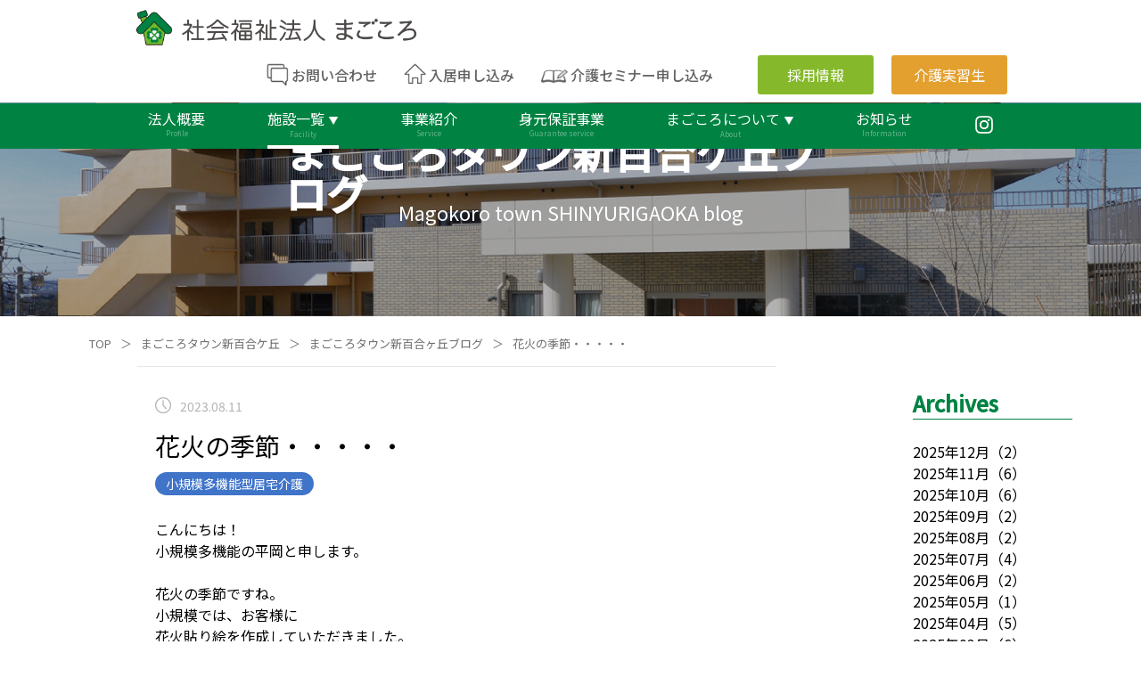

--- FILE ---
content_type: text/css
request_url: https://www.magokoro-w.com/_next/static/css/4f36e918f6454bd0.css
body_size: 20480
content:
@import url("https://fonts.googleapis.com/css2?family=M+PLUS+Rounded+1c&family=Noto+Sans+JP:wght@300;400;500&display=swap");body,html{padding:0;margin:0;font-family:Noto Sans JP,sans-serif}a{color:inherit;text-decoration:none}*{box-sizing:border-box}.style_privacy_main_box__Q8Cp5{width:60%;margin:0 auto 60px}.style_privacy_h1__3kqgw{color:#008242;font-size:40px;margin:60px 0;font-weight:400}.style_privacy_h2__Zwgl5{border-left:10px solid #008242;padding-left:20px;font-size:27px;font-weight:400}.style_privacy_p__w8ec3{font-weight:400}.style_privacy_li__xi50I{padding-left:10px;margin-bottom:20px;list-style:none;counter-increment:cnt}.style_privacy_li__xi50I:before{content:"(" counter(cnt) ") ";display:inline-block;margin-left:-2em;width:2em}.style_privacy_li_2__PaN2U{padding-left:1.3em;margin-top:20px;text-indent:-1.3em;list-style:none}.style_privacy_ol__WuXiB{padding-left:20px}.style_privacy_ol_2__3Erzb{padding-left:0;margin-left:0}.style_privacy_page-start__8FtX7{position:relative;padding-top:115px}.style_privacy_page-start-img__MA_vk{width:100%;height:auto}.style_privacy_page-start__8FtX7 h1{top:45%;font-size:46px}.style_privacy_page-start__8FtX7 h1,.style_privacy_page-start__8FtX7 p{position:absolute;left:50%;transform:translate(-50%,-50%);color:#fff;z-index:1}.style_privacy_page-start__8FtX7 p{top:62%;font-size:22px}.style_breadcrumblist_main__jQE_1{display:flex}.style_breadcrumblist__m6Ip_{display:flex;margin-left:60px}.style_breadcrumblist_sub__G5OxA{display:flex;padding:0}.style_breadcrumblist_item__7Omd7{list-style-type:none;float:left;font-size:small;color:#707070;margin-right:10px}.style_mimoto_footer__p8vbW{padding-top:50px;text-align:center;width:100%;background-size:100% 100%;height:400px;background-image:url(/img/mimoto/mimoto_footer_backimage.jpg)}.style_mimoto_h1__K6qcc{color:#008242;font-size:30px;margin:40px 0}.style_mimoto_service_box__SGtef{text-align:center;margin-bottom:30px}.style_mimoto_main_contents__2iyab{width:80%;padding-top:60px;margin:0 auto}.style_mimoto_service_box_right__aer0L{margin-left:30px}.style_mimoto_service_box_left__tAdzu,.style_mimoto_service_box_right__aer0L{display:inline-block;width:400px;height:200px;position:relative}.style_mimoto_main_title__GNAm1{width:70%;position:absolute;font-weight:400;top:60%;left:50%;transform:translateY(-50%) translateX(-50%);font-size:30px;color:#fff}.style_mimoto_service_box_img__1oSbu{width:400px}.style_mimoto_footer_btn__Ey_cu{box-shadow:3px 3px 10px rgba(0,0,0,.271)}.style_mimoto_footer_btn__Ey_cu,.style_mimoto_footer_btn__Ey_cu:hover{width:440px;margin:0 auto;padding:20px 0;color:#fff;font-size:25px;border-radius:60px;background:linear-gradient(90deg,#008242,#85b92c);cursor:pointer;text-align:center}.style_mimoto_footer_btn__Ey_cu:hover{box-shadow:0 0 0 rgba(0,0,0,.271)}.style_mimoto_header__Lw_TF{text-align:center;width:90%;margin:0 auto}.style_mimoto_header__Lw_TF p{font-size:large}.style_mimoto_footer_title__imsPG{color:#008242;font-size:25px}.style_mimoto_tel___ZzHC{color:#f38a1e;font-size:25px}.style_mimoto_toTop__VPLGE{bottom:50px}.style_mimoto_toTop__VPLGE,.style_toTop__Kr18F{padding-top:20px;width:100%;display:flex;justify-content:flex-end}.style_toTop_img__cU9fY{margin-right:20px;width:15px;margin-bottom:20px;cursor:pointer}.style_header-top__R2EZM{display:flex;margin-right:150px;float:right;font-weight:600}.style_logo-img__kXDR7{margin-top:10px;width:320px;height:auto;margin-left:150px;float:left;cursor:pointer}.style_triangle-image__cTLd0{width:12px}.style_header_text__T5UlB{display:flex;margin-top:4px;font-size:17px;color:#646464;cursor:pointer}.style_header-q-text__oqxlh{margin-right:30px}.style_header-q-text-2__t_B6V,.style_header-q-text__oqxlh{font-weight:500;font-size:16px}.style_header_box__bGgLr{display:flex}.style_adoption-box__i9mX0{margin:10px 0 10px 50px;background-color:#85b92b}.style_adoption-box__i9mX0,.style_practice-box__dlSoe{width:130px;height:44px;text-align:center;padding:10px 0;color:#fff;border-radius:3px;cursor:pointer;font-weight:400}.style_practice-box__dlSoe{margin:10px 0 10px 20px;background-color:#e4a02f}.style_header-nav__A7QVb{background-color:#008242;color:#fff;clear:both;display:flex;padding:11px 13% 0;justify-content:space-between;font-size:18px}.style_nav-text-box-current__9P4Td,.style_nav-text-box__lNz2L{margin:0;text-align:center;line-height:.8;height:40px}.style_nav-text-box-current__9P4Td,.style_nav-text-box__lNz2L:hover{border-bottom:4px solid #fff}.style_nav-text-box_action__VX_JE{margin:0;text-align:center;line-height:.8;height:40px;border-bottom:4px solid #fff}.style_nav-text-box-magokoro__RD3Bb{margin:0;text-align:center;line-height:.8;height:40px;position:relative}.style_nav-text-box-magokoro__RD3Bb:hover{border-bottom:4px solid #fff}.style_nav-text-box-area-current__m3LSe,.style_nav-text-box-magokoro-current__iBok3{margin:0;text-align:center;line-height:.8;height:40px;position:relative;border-bottom:4px solid #fff}.style_nav-text-box-area__srNsG{margin:0;text-align:center;line-height:.8;height:40px;position:relative}.style_nav-text__xy1e1{margin:0;cursor:pointer;font-size:16px}.style_none__PhI20{opacity:0;pointer-events:none;position:absolute;top:28px;left:-50px}.style_area_hover__luw_0,.style_magokoro_hover__ikJEd{display:block;transition:opacity .3s;position:absolute;top:22px;left:0;z-index:100;padding-left:0;box-shadow:0 0 6px 3px hsla(0,0%,48%,.2);-webkit-box-shadow:0 0 6px 3px hsla(0,0%,48%,.2);-moz-box-shadow:0 0 6px 3px hsla(0,0%,48%,.2)}.style_service-link-body__LpgXo>div{overflow:hidden}.style_service-link-body__LpgXo img{transition:all 1s;vertical-align:bottom}.style_service-link-body-img__z08Kb:hover{margin-bottom:0;transition:all 1s}.style_service-link-body__LpgXo img:hover{margin-bottom:0;height:100%;transform:scale(1.2);transition:all 1s}.style_hover_white__IjbVQ{background:#fff;color:#000}.style_hover_green__Xe4ht,.style_hover_white__IjbVQ{position:relative;top:0;left:0;text-align:left;float:left;padding-left:10px;width:210px;height:40px;line-height:40px;list-style:none;font-size:14px}.style_hover_green__Xe4ht{background:#008242;color:#fff;cursor:pointer}.style_hover_white_shisetsu__ANAbr{background:#fff;color:#000}.style_hover_green_shisetsu__ZoqOn,.style_hover_white_shisetsu__ANAbr{position:relative;top:0;left:0;text-align:left;float:left;padding-left:10px;width:210px;height:40px;line-height:40px;list-style:none;font-size:14px}.style_hover_green_shisetsu__ZoqOn{background:#008242;color:#fff;cursor:pointer}.style_nav-text-sub__HLcYa{font-size:8px;opacity:.4;cursor:pointer}.style_instagram-logo__GVbvC{width:20px;height:20px;cursor:pointer;margin-bottom:0;margin-top:3px}.style_inquiry-logo__J9CID{width:25px;height:25px;margin-top:15px;margin-right:3px}.style_instagram-logo__GVbvC:hover{opacity:.7;transition:opacity .3s;cursor:pointer}.style_logo-img__kXDR7:hover{opacity:.7;transition:opacity .3s}.style_home-logo__NaX2A{width:25px;height:23px;margin-top:15px;margin-right:3px}.style_seminar-logo__WyGqS{width:30px;height:25px;margin-top:17px;margin-right:3px}.style_footer-sp__7TAa_{display:none}.style_footer-main__2BwDj{background-color:#008242;margin-top:0;color:#fff}.style_footer-nav-main___BwK5{width:85%;margin-left:7.5%;display:flex;justify-content:space-between;font-size:18px;padding-top:30px;color:#cce4dc}.style_footer-nav-top__dx_tf{line-height:2;cursor:pointer}.style_footer-nav-inside__8ZhZ_{font-size:15px;line-height:1;color:#fff;cursor:pointer}.style_footer-nav-sub__oERgK{width:90%;display:flex;justify-content:center;font-size:16px;padding-left:0;margin:30px auto 0;padding-bottom:30px;border-top:1px solid hsla(0,0%,100%,.3)}.style_footer-nav-last__7NZ38{margin:20px 70px 10px;font-size:15px}.style_footer-sub__i6VO8{margin-top:10px;margin-bottom:10px;text-align:center;color:#a0a0a0;font-size:14px}.style_footer-sub-2__wQoAr{width:90%;margin:0 auto;padding:20px 5%;display:flex;background-color:#fff;justify-content:center;align-items:center}.style_footer-sub-logo__Xxtho{width:35%;max-width:320px}.style_footer-sub-logo__Xxtho img{width:100%;max-width:320px;height:auto;cursor:pointer}.style_footer-facility-box__W584I{margin:0 10%}.style_footer-facility-box-2__m1NFQ h2,.style_footer-facility-box__W584I h2{color:#008242;font-weight:400;margin:0;font-size:18px}.style_footer-telnum__hjUGP{color:#f17a24;font-weight:500;margin:0;font-size:22px}.style_footer-address__dr1Zw{color:#000;font-weight:400;margin:5px 0;font-size:14px}.style_footer-last__5Pn8F{background-color:#008242;height:40px}.style_top-body__51iJX{height:100%;width:100%;background:rgba(0,0,0,.3);display:flex;justify-content:center;align-items:center}.style_top-image__BTivp{width:100%;height:100%;object-fit:cover}.style_page-start__d3TF1{position:relative;padding-top:115px}.style_page-start-img__j_Dz0{width:100%;height:auto}.style_page-start__d3TF1 h1{top:45%;font-size:46px}.style_page-start__d3TF1 h1,.style_page-start__d3TF1 p{position:absolute;left:50%;transform:translate(-50%,-50%);color:#fff;z-index:1}.style_page-start__d3TF1 p{top:60%;font-size:22px}.style_page-start-blog__0Fo8F{position:relative;padding-top:115px}.style_page-start-blog__0Fo8F h1{top:45%;font-size:46px;line-height:1em}.style_page-start-blog__0Fo8F h1,.style_page-start-blog__0Fo8F p{position:absolute;left:50%;transform:translate(-50%,-50%);color:#fff;z-index:1}.style_page-start-blog__0Fo8F p{top:60%;font-size:22px}.style_top-slideshow-pc__8dFAN{padding-top:115px}.style_top-slideshow-pc__8dFAN h2{position:absolute;top:55%;left:10%;color:#fff;font-size:48px;font-weight:400;z-index:2}.style_scrolldown1__gKkpY{position:absolute;left:50%;top:90%;height:100px;z-index:2}.style_scrolldown1__gKkpY span{position:absolute;left:-23px;top:-20px;color:#fff;font-size:1rem;letter-spacing:.05em}.style_scrolldown1__gKkpY:after{content:"";position:absolute;top:40px;width:2px;height:30px;background:#fff;animation:style_pathmove__yeHnh 1.4s ease-in-out infinite;opacity:0}@keyframes style_pathmove__yeHnh{0%{height:0;top:0;opacity:0}30%{height:30px;opacity:1}to{height:0;top:50px;opacity:0}}.style_round_btn_position__QcN0z{position:absolute;top:-20px;right:0}.style_round_btn__DhZib{display:block;position:relative;width:30px;height:30px}.style_round_btn__DhZib:after,.style_round_btn__DhZib:before{content:"";position:absolute;top:50%;left:50%;width:1px;height:18px;background:#333}.style_round_btn__DhZib:before{transform:translate(-50%,-50%) rotate(45deg)}.style_round_btn__DhZib:after{transform:translate(-50%,-50%) rotate(-45deg)}.style_top-blog-link-off__L3ABL{position:fixed;right:20px;bottom:15px;width:20%;z-index:2;cursor:pointer;opacity:0;transition:all 1s}.style_top-blog-link-off__L3ABL img{width:100%}.style_top-blog-link__KPSa1{opacity:1;transition:all 1s;position:fixed;right:20px;bottom:15px;width:20%;z-index:2;cursor:pointer}.style_top-blog-link__KPSa1 img{width:100%}.style_top-blog-link-off-sp__OR0mf,.style_top-blog-link-sp__OSise{display:none}.style_top-service__JwJLh{background-color:#e6efd9;padding:80px 0;text-align:center}.style_top-service__JwJLh h1{font-size:32px;margin-bottom:0;font-weight:400}.style_top-service__JwJLh h2{color:#008242;font-size:18px;margin-top:0}.style_service-link__WT4ti{display:flex;flex-wrap:wrap;width:80%;margin:0 auto;justify-content:space-between}.style_service-link__WT4ti a{width:32%}.style_service-link-body__LpgXo{width:100%;text-align:left;margin:20px auto 0}.style_service-link__WT4ti img{width:100%;height:auto;margin:0;padding:0}.style_service-link__WT4ti p{background-color:#008242;color:#fff;padding:10px 20px;margin-top:0;margin-bottom:30px;cursor:pointer}.style_service-link__WT4ti .style_arrow__5QAvf{width:25px;height:auto;float:right;margin-top:5px}.style_service-link__WT4ti .style_yellow-green__ol2L4{background-color:#85b92b}.style_top-facility__2ZCB6{background:url(/img/facility_back.png);background-size:cover;height:1000px;text-align:center}.style_top-facility__2ZCB6 h1{font-size:32px;margin-bottom:0;font-weight:400;padding-top:70px;margin-top:0;color:#fff}.style_top-facility__2ZCB6 h2{color:#fff;font-size:18px;margin-top:0;margin-bottom:30px}.style_top-facility-text__9ERrf{color:#fff}.style_facility-link__b9_7p{display:flex;width:70%;margin:50px auto 0;justify-content:space-between}.style_top-facility-box__pgdjJ{background-color:#fff;border-radius:10px;width:47%;box-shadow:0 0 6px 3px hsla(0,0%,48%,.5);-webkit-box-shadow:0 0 6px 3px hsla(0,0%,48%,.5);-moz-box-shadow:0 0 6px 3px hsla(0,0%,48%,.5)}.style_top-facility-title__UpqKl{background-color:#008242;color:#fff;margin:0;padding:5px;font-size:24px;border-radius:10px 10px 0 0}.style_top-facility-sub__R8Isq{margin-bottom:0;margin-top:10px;color:#008242;font-size:12px}.style_top-facility-name-1__qZfcP{font-size:20px;font-weight:400;border-bottom:1px solid #e5e5e6;padding-bottom:10px;width:80%;margin:0 auto}.style_top-facility-name-2__cMBdR{font-size:20px;font-weight:400;padding-bottom:10px;margin:0 auto 10px}.style_top-facility-name-3__hoC_K{font-size:20px;font-weight:400;padding-bottom:10px;width:80%;margin:0 auto}.style_top-facility-btn__s_K_1{margin:0 auto 30px;text-align:center;display:inline-block;color:#fff;background:linear-gradient(90deg,#008242,#85b92c);width:45%;padding:13px;border-radius:30px;cursor:pointer}.style_facility-shizuoka__9iTvk{width:48%;height:auto}.style_facility-shizuoka-1__pRkvx{position:relative}.style_facility-title__21si3{color:#008242;font-size:22px;margin:0;position:absolute;bottom:6%;left:5%}.style_facility-arrow__rKd5Z{width:30px;height:auto;position:absolute;bottom:8%;right:5%}.style_facility-shizuoka-img___YGtO{width:80%;margin-top:30px}.style_facility-shinyuri__EDinB{width:48%;height:auto}.style_facility-shinyuri-img__8IRRc{width:100%}.style_facility-shinyuri-img__8IRRc:hover{box-shadow:none;-webkit-box-shadow:none;-moz-box-shadow:none}.style_facility-shinyuri__EDinB:hover{box-shadow:none}.style_top-information__50xS1{text-align:center;background-color:#f2f2f2;padding:30px 0}.style_top-information__50xS1 h1{font-size:32px;margin-bottom:0;font-weight:400}.style_top-information__50xS1 h2{color:#008242;font-size:18px;margin-top:0;margin-bottom:50px}.style_information-box__TebyQ{width:70%;display:flex;background-color:#fff;margin:0 auto 20px;padding:20px;position:relative;cursor:pointer;z-index:1}.style_information-box__TebyQ:hover{background-color:#f8f8f8}.style_clock-img__Ku1Yj{width:18px;height:18px;margin-top:14px;margin-left:10px}.style_information-date__UKmSJ{font-size:14px;margin-top:14px;color:#b3b3b3;margin-left:10px}.style_information-area__o1mDW{background-color:#85b92c}.style_information-area-2__s95x4,.style_information-area__o1mDW{width:170px;position:absolute;top:16px;left:15%;font-size:12px;color:#fff;padding:5px 10px;border-radius:30px}.style_information-area-2__s95x4{background-color:#008242}.style_information-title__bMlvJ{position:absolute;top:16px;left:37%;padding-right:5%;text-align:left}.style_information_vector__95xZt,.style_white_vector__D1uys{position:absolute;top:35px;right:30px;width:10px;height:20px}.style_green_vector__dlLk7,.style_information-box__TebyQ:hover .style_white_vector__D1uys{display:none}.style_toTop_img__cU9fY:hover{opacity:.7;transition:opacity .3s;cursor:pointer}.style_information-box__TebyQ:hover .style_green_vector__dlLk7{display:block;position:absolute;top:35px;right:30px;width:10px;height:20px}.style_information-btn__MGrJi{margin:70px auto;padding:10px 20px;width:170px;background-color:#fff;color:#008242;border:1px solid #008242;cursor:pointer}.style_information-btn__MGrJi:hover{background-color:#008242;color:#fff}.style_top-recruit__BYsC4{background:url(/img/recruit/recruit_back.png);background-size:cover;height:400px;text-align:center;margin-top:0}.style_top-recruit__BYsC4 h1{font-size:32px;margin-bottom:0;font-weight:400;padding-top:70px;margin-top:0;color:#fff}.style_top-recruit__BYsC4 h2{color:#fff;font-size:18px;margin-top:0;margin-bottom:30px}.style_top-recruit-box__vQQUN{position:relative;background:url(/img/recruit/recruit_box.png);width:930px;height:100%;background-size:cover;z-index:1;margin:80px auto 0}.style_top-recruit-image__ARbvf{display:none}.style_recruit-guide__PKBve{position:absolute;top:90px;left:9.5%;width:220px;font-size:24px;color:#fff}.style_recruit-btn__mn0Ug{position:absolute;top:200px;left:12.5%;color:#fff;border:1px solid #fff;padding:10px 30px;border-radius:30px;cursor:pointer}.style_recruit-btn__mn0Ug:hover{color:#008242;background:#fff}.style_top-blog__xKNHv{width:80%;margin:auto;padding-bottom:100px;scroll-margin-top:100px}.style_top-blog__xKNHv h1{margin-top:250px;text-align:center;font-size:32px;margin-bottom:0;font-weight:400;padding-top:70px}.style_top-blog__xKNHv h2{text-align:center;color:#008242;font-size:18px;margin-top:0;margin-bottom:30px}.style_top-shizuoka-title__K6_DS{margin-top:100px;border-bottom:2px solid #008242;position:relative}.style_top-shizuoka-title__K6_DS p{font-size:24px;color:#008242;margin-bottom:0;display:inline}.style_blog-more-img__MPGFl{width:30px;height:auto;position:absolute;right:10px;bottom:10px}.style_blog-more-text___F3Qo{position:absolute;right:45px;bottom:5px;color:#008242;font-size:12px}.style_top-shizuoka-list___hcSB{width:100%;margin-top:30px;display:flex;justify-content:space-between}.style_top-blog-box__fnzZ3{width:23%;cursor:pointer;position:relative}.style_mimoto_service_box_left__tAdzu:hover,.style_mimoto_service_box_right__aer0L:hover,.style_recruitment-new__Q5KrC:hover,.style_recruitment-tyuto__e_4Zv:hover,.style_shizuoka_street_view__dwx5G:hover,.style_top-blog-box__fnzZ3:hover{opacity:.7;transition:opacity .3s}.style_top-blog-img__zrqF8{width:100%;height:auto;height:20vh;object-fit:cover}.style_top-blog-title__3hCmC{margin-top:10px;font-size:18px;padding-bottom:1px;margin-bottom:0}.style_clock-img-blog__QdC7Z{width:16px;height:16px;position:absolute;bottom:-24px;left:0}.style_top-blog-date__9IGo5{display:inline;font-size:14px;color:#b3b3b3;position:absolute;bottom:-24px;left:8%;margin:0}.style_top-blog-category__Qm4cZ{background-color:#008242}.style_top-blog-category-1___oa_W,.style_top-blog-category__Qm4cZ{padding:3px 8px;border-radius:30px;color:#fff;font-size:12px;position:absolute;bottom:-24px;right:0;margin:0}.style_top-blog-category-1___oa_W{background-color:#9f6239}.style_top-blog-category-2__Hu88I{background-color:#ff7e26}.style_top-blog-category-2__Hu88I,.style_top-blog-category-3__obOjF{padding:3px 8px;border-radius:30px;color:#fff;font-size:12px;position:absolute;bottom:-24px;right:0;margin:0}.style_top-blog-category-3__obOjF{background-color:#009b87}.style_top-blog-category-4__jZKbl{background-color:#3f74c9}.style_top-blog-category-4__jZKbl,.style_top-blog-category-5__PfGZ3{padding:3px 8px;border-radius:30px;color:#fff;font-size:12px;position:absolute;bottom:-24px;right:0;margin:0}.style_top-blog-category-5__PfGZ3{background-color:#7a4280}.style_top-blog-category-6__yKrvz{background-color:#e1524e;padding:3px 8px;border-radius:30px;color:#fff;font-size:12px;position:absolute;bottom:-24px;right:0;margin:0}.style_other-blog__6dCKh{margin-top:140px;display:flex;justify-content:center;position:relative}.style_mimoto-link-img__ASoq5{margin-right:40px;width:300px;height:auto}.style_mimoto-link-text__oChOx{position:absolute;top:8%;left:30.5%;z-index:1;font-size:30px}.style_kaigo-link-img__50iHz{width:300px;height:auto}.style_kaigo-link-text__vbf1F{position:absolute;top:8%;left:57.5%;z-index:1;font-size:30px}.style_header-sp__xsVkw{display:none}.style_header-pc__ciywP{position:fixed;display:block;height:115px;width:100%;z-index:100;background-color:#fff}.style_profile-start__qP3cc{width:70%;margin:120px auto 0;text-align:center;color:#008242}.style_profile-start__qP3cc h2{display:flex;align-items:center;font-size:24px;font-weight:400}.style_profile-start-width__q2a3n{width:100px}.style_profile-start__qP3cc h2:after,.style_profile-start__qP3cc h2:before{content:"";height:2px;background:#008242;flex-grow:1}.style_profile-start__qP3cc h2:before{margin-right:4%}.style_profile-start__qP3cc h2:after{margin-left:4%}.style_profile-policy-main__7PpCz{font-size:38px;font-weight:400;margin:60px 0}.style_profile-start__qP3cc ul{width:55%;margin:0 auto 100px;padding-right:30px;list-style:none;color:#000}.style_profile-start__qP3cc li{background-color:#f2f2f2;text-align:left;margin-bottom:10px;font-size:20px;padding:10px 20px}.style_profile-policy__ZPIaY{font-size:24px;font-weight:400;margin-bottom:40px}.style_profile-massage__8ugUB{background-color:#e7efd9}.style_massage-body__PYb2N{width:60%;margin:0 auto}.style_profile-massage__8ugUB h2{font-size:38px;font-weight:400;padding-top:100px;margin-bottom:0;text-align:center}.style_massage-sub__ftPEG{text-align:center;margin-top:0;margin-bottom:80px;color:#008242;font-size:18px}.style_chairman-area__zkksr{background:url(/img/chairman-area-back.png);width:100%;height:260px;background-size:cover;z-index:1;position:relative}.style_chairman-img__C9usP{position:absolute;left:10%;bottom:0;height:100%}.style_chairman-sign-img__GyEdE{position:absolute;left:30%;bottom:10%;width:16%}.style_chairman-massage__xjKQd{position:absolute;right:5%;top:0;text-align:right;font-size:34px}.style_chairman-name__W5Q_G{position:absolute;right:8%;bottom:0;text-align:right}.style_chairman-massage-sub__X5_nv{margin-top:20px;padding-bottom:100px;font-size:18px}.style_profile-tables__yloVg{width:80%;padding-bottom:100px;margin:100px auto 0}.style_profile-tables__yloVg h2{color:#008242;display:flex;align-items:center;font-size:24px;font-weight:400;margin-bottom:40px}.style_profile-tables__yloVg h2:after,.style_profile-tables__yloVg h2:before{content:"";height:2px;background:#008242;flex-grow:1}.style_profile-tables__yloVg h2:before{margin-right:4%}.style_profile-tables__yloVg h2:after{margin-left:4%}.style_table-map__EJVAj{width:80%;margin:50px auto;padding-left:2.5%}.style_map-link-btn__xMMvi{float:right;padding:10px 20px;background-color:#008242;color:#fff;cursor:pointer}.style_google-map__M4DJS{width:100%;height:400px;border:none}.style_tbl001__uCNLq{font-size:18px;width:80%;margin:0 auto;text-align:left;display:table;border-collapse:separate;box-sizing:border-box;text-indent:0;border-spacing:20px}.style_tbl001__uCNLq td{padding:.3em 1.5em;vertical-align:top;line-height:1.5}.style_tbl001__uCNLq th{padding:.3em .5em;vertical-align:top;line-height:1.5;color:#008242}.style_tbl002__lT62G{font-size:83%;width:960px;margin:40px auto 100px;color:#fff;text-align:left;display:table;border-collapse:separate;box-sizing:border-box;text-indent:0;border-collapse:collapse}.style_tbl002__lT62G td{width:80%;background:#fff;color:#000}.style_tbl002__lT62G td,.style_tbl002__lT62G th{border:1px solid #e6e6e6;font-size:18px;padding:20px}.style_tbl002__lT62G th{background:#ecf2ea;color:#008242;width:20%;line-height:1.5;text-align:center;vertical-align:top}.style_tbl003___2ylQ{font-size:18px;width:80%;margin:0 auto;text-align:left;display:table;border-collapse:separate;box-sizing:border-box;text-indent:0;border-spacing:20px}.style_tbl003___2ylQ td{padding:.3em 1.5em;vertical-align:top;line-height:1.5}.style_tbl003___2ylQ th{padding:.3em .5em;vertical-align:top;line-height:1.5;color:#008242}.style_pdf-link-img__RIDsM{width:18px;height:14px}.style_recruitment-images__Uuo2W{margin:100px auto;width:70%;height:30%;display:flex;justify-content:center}.style_recruitment-new__Q5KrC,.style_recruitment-tyuto__e_4Zv{width:50%;height:100%;position:relative;cursor:pointer}.style_recruitment-image__lPnkE{width:30vw;height:auto}.style_recruitment-texts__FfVR5{background-color:#fff;opacity:.9;position:absolute;top:30%;left:33%;width:20vw;height:35%;z-index:1;text-align:center;color:#008242}.style_recruitment-texts__FfVR5 h2{padding-top:10px;font-size:28px;margin-bottom:0;margin-top:10px}.style_recruitment-texts__FfVR5 p{margin-top:0;margin-bottom:0}.style_recruit-link-bottom__sQ_Nl{background-color:#008242;position:absolute;top:65%;left:33%;width:20vw;height:12%;z-index:1;display:flex;align-items:center;justify-content:space-between}.style_recruit-link-bottom__sQ_Nl p{margin-left:10px;display:inline;font-size:16px;color:#fff}.style_recruit-link-arrow__B1eLL{margin-right:8px;float:right;width:auto;height:75%}.style_recruit-arrow__JtYgh{width:32px;height:auto}.style_skilled-workers__4SlpX{width:100%;height:400px;background:url(/img/skilled_workers_back.png);background-size:cover}.style_skilled-workers-body__FNjqy{width:55%;height:400px;padding-top:100px;margin:auto;display:flex}.style_skilled-workers-sub-1__8xeQC{width:50%}.style_skilled-workers-sub__j0ZB8{width:100%;height:200px;vertical-align:center;background-color:#85b92c;color:#fff;text-align:center}.style_skilled-workers-img__XPgw4{width:100%;height:200px}.style_skilled-workers-sub__j0ZB8 h2{padding-top:40px;font-size:28px;margin-bottom:0;margin-top:0}.style_skilled-workers-sub__j0ZB8 p{margin-top:0;margin-bottom:0}.style_skilled-workers-img-sp__wP77s{display:none}.style_career-path-body__rH6FI{width:65%;margin:100px auto 200px;position:relative}.style_career-path-texts__8_I3z{position:relative;width:50%;height:490px;z-index:1}.style_career-path-back-color__d21rW{width:100%;height:490px}.style_career-path-image__4Yxcp{width:60%;height:auto;position:absolute;right:0;bottom:-20%}.style_career-path-sub__l4fCT{position:absolute;top:0;left:0;padding:10%;z-index:2;text-align:left;color:#fff}.style_career-path-sub__l4fCT h2{margin-bottom:0;font-size:32px;font-weight:400}.style_career-path-sub__l4fCT h3{margin-top:0;font-size:16px;font-weight:400}.style_career-path-sub__l4fCT p{margin-top:50px}.style_career-path-btn__Wbn9c{padding:15px;width:200px;text-align:center;background-color:transparent;color:#fff;border:1px solid #fff;border-radius:30px;cursor:pointer}.style_career-path-btn__Wbn9c:hover{background-color:#fff;color:#008242}.style_new_graduate-top__LRM1n{width:55%;margin:0 auto;padding-bottom:50px}.style_new_graduate-top__LRM1n h2{text-align:center;font-size:38px;font-weight:400}.style_new_graduate-top__LRM1n h3{font-size:28px;font-weight:400;padding-left:3%;border-left:4px solid #008242}.style_new_graduate-box__mzIi1{width:100%;display:flex;background-color:#fff;margin:0 auto 20px;height:70px;border:2px solid #ededed;position:relative;cursor:pointer;z-index:1}.style_new_graduate-box__mzIi1:hover{background-color:#008242;color:#fff}.style_new_graduate-box-title__IVSnN{font-size:18px;margin-left:3%}.style_new_graduate-box_vector__C90Xz{position:absolute;top:25px;right:30px;width:10px;height:20px}.style_new_graduate-box__mzIi1:hover .style_new_graduate-box_vector__C90Xz,.style_new_graduate-box_vector2__n9thB{display:none}.style_new_graduate-box__mzIi1:hover .style_new_graduate-box_vector2__n9thB{display:block;position:absolute;top:25px;right:30px;width:10px;height:20px}.style_selection-flow-body__kkSw6 h2{text-align:center;margin:100px auto;font-size:38px;font-weight:400}.style_selection-flow__OIrJ0{background-color:#e7efd9;padding-top:1px;padding-bottom:10px}.style_selection-flow-body__kkSw6{width:55%;margin:0 auto}.style_flow-box-4__3hHHT,.style_flow-box__eaNAO{width:100%;height:110px;padding-bottom:30px}.style_flow-box-step__q0Q00{width:15%;height:110px;margin:0;text-align:center;padding-top:34px;font-size:24px;float:left;background-color:#008242;color:#fff}.style_flow-box-main-4__LKBiI,.style_flow-box-main__MGvr8{width:85%;height:110px;padding-left:20px;float:right;text-align:left;background-color:#fff}.style_flow-box-title___GVim{font-size:24px;color:#008242;margin-top:12px;margin-bottom:0}.style_flow-box-text__820AW{margin-top:0;color:#222;font-size:14px}.style_flow-box-arrow-top__Xot2O{margin:20px 0 15px;text-align:center}.style_flow-box-arrow__gtVoS{height:18px;width:auto;text-align:center}.style_flow-box-caution__FKZCO{text-align:right;font-size:14px}.style_new-graduate-detail__Y2EN0{width:70%;margin:100px auto 200px;padding:50px 0;background-color:#fff;border-radius:10px}.style_new-graduate-detail__Y2EN0 h2{text-align:center;font-size:38px;font-weight:400;color:#008242}.style_new-graduate-detail__Y2EN0 h3{font-size:28px;font-weight:400;padding-left:3%;margin-left:10%;border-left:4px solid #008242}.style_tbl004__ZaQ8M{font-size:83%;width:80%;margin:40px auto 100px;color:#fff;text-align:left;display:table;border-collapse:separate;box-sizing:border-box;text-indent:0;border-collapse:collapse;white-space:pre-wrap}.style_tbl004__ZaQ8M td{width:80%;color:#000;font-size:16px}.style_tbl004__ZaQ8M td,.style_tbl004__ZaQ8M th{background:#fff;border-top:1px solid #e6e6e6;border-bottom:1px solid #e6e6e6;padding:20px}.style_tbl004__ZaQ8M th{color:#008242;font-size:18px;width:20%;line-height:1.5;vertical-align:middle}.style_recruit-gradient-btn__RS4bb{margin:0 auto 50px;text-align:center;color:#fff;font-size:22px;width:300px;padding:15px;border-radius:40px;background:linear-gradient(90deg,#008242,#85b92c);cursor:pointer}.style_tyuto-start__Y9HBw h3{font-size:36px;font-weight:400;text-align:center;margin:100px auto}.style_items-center__W5L5V{margin-bottom:20px;width:33.3%}.style_conditions-select__0ZLW9{background-color:#e7efd9;padding-top:1px;padding-bottom:200px}.style_label_box__PenRQ{display:none}.style_label-text__zfVpv{font-size:18px;color:#000;position:relative;cursor:pointer}.style_label-text-2__nFl2f{padding-left:40px;text-indent:0}.style_label-text__zfVpv:before{border:1px solid #ccc;border-radius:50%}.style_label-text__zfVpv:after,.style_label-text__zfVpv:before{position:absolute;top:10px;left:0;content:"";width:25px;height:25px;top:0}.style_label-text__zfVpv:after{left:9px;margin:3px 0 0;width:6px;height:13px;border-right:3px solid #fff;border-bottom:3px solid #fff;transform:rotate(45deg);opacity:0}input[type=checkbox]:checked+.style_label-text__zfVpv:after{opacity:1}input[type=checkbox]:checked+.style_label-text__zfVpv:before{background-color:#008242}.style_category_search__5pV_M{list-style:none;padding-left:0;width:100%;display:flex;flex-wrap:wrap}.style_search-body__3mkDV{width:70%;margin:100px auto;background-color:#fff}.style_search-box__H3Gqq{width:80%;margin:0 auto 100px;padding-top:100px}.style_search-box__H3Gqq h3{font-size:32px;margin-top:0;font-weight:400}.style_item-count__kk1nM{display:inline-flex;border-radius:50%;justify-content:center;align-items:center;border:2px solid #013d99;background-color:#f5f5f5;width:30px;height:30px;font-size:24px}.style_search-box-label__scf0O{padding-bottom:20px;border-bottom:1px solid #e6e6e6}.style_search-box-label__scf0O p{background-color:#f2f2f2;border-left:5px solid #008242;padding-left:10px;font-size:32px;margin-bottom:30px}.style_show-more__0v3NC{color:#85b92b;cursor:pointer}.style_show-more-text__55gWQ{color:#85b92b;border-bottom:1px solid #85b92b;cursor:pointer}.style_recruit-clear-btn__sgM_G{text-align:center;color:#85b92c;padding-bottom:50px;border-bottom:1px #85b92c;text-decoration:underline;-webkit-text-decoration-color:#85b92c;text-decoration-color:#85b92c;cursor:pointer}.style_recruit-hit-count__tMyML{text-align:center;font-size:24px;margin:50px auto}.style_search-box-start__9OER_{display:flex;justify-content:space-between}.style_search-box-start__9OER_ h3{margin-bottom:0}.style_search-box-start__9OER_ p{margin-bottom:-10;border-bottom:1px solid #85b92b;color:#85b92b;cursor:pointer}.style_recruit-hit-result__vTIKV{width:70%;display:flex;margin:30px auto;background-color:#fff;border-radius:10px;cursor:pointer}.style_hit-image__WPyEG{width:100%;height:100%;border-top-left-radius:10px;border-bottom-left-radius:10px;object-fit:cover}.style_hit-image-size__FV6CW{width:30%;height:25vh}.style_recruit-hit-body__JzR36{width:70%;padding:20px}.style_recruit-hit-title__GV6R_{border-left:5px solid #008242;padding-left:10px;font-size:24px;color:#008242}.style_recruit-hit-change-btn__8sIjh{margin:100px auto 50px;text-align:center;color:#fff;font-size:22px;width:300px;padding:15px;border-radius:40px;background:#008242;cursor:pointer}.style_recruit-hit-text__lVESG{color:#e4a02f;overflow:hidden;display:-webkit-box;-webkit-box-orient:vertical;-webkit-line-clamp:2}.style_recruit-hit-salary__0d72x{color:grey}.style_hit-count__PnyQH{text-align:center;font-size:28px}.style_hit-count-number__RlH_J{font-size:36px;color:#008242;margin:0 5px}.style_tyuto-hit-box__kusfy{width:70%;background:#fffae5;margin:0 auto 100px;border-radius:5px;padding-bottom:20px}.style_tyuto-hit-box-title__4sAkd{width:80%;margin:0 auto;padding-top:30px;padding-bottom:10px;border-bottom:2px solid #008242;display:flex;justify-content:space-between}.style_tyuto-hit-box-title__4sAkd h3{font-size:32px;font-weight:400;margin:0}.style_hit-reset-btn__UHlNa{font-size:14px;margin-bottom:0;color:#008242;border:1px solid #008242;background-color:#fff;padding:5px 30px;height:35px;margin-top:10px;border-radius:20px;cursor:pointer}.style_tyuto-hit-box-select__F3ex6{width:80%;margin:0 auto}.style_result-box__XXNIp{display:flex}.style_result-title__jjjV8{margin-right:10px;margin-bottom:0;white-space:nowrap}.style_tyuto-hit-box-select__F3ex6{color:#008242}.style_result_body__xV7du{list-style:none;padding:0;margin:0;width:85%;display:flex;flex-wrap:wrap}.style_result_spase__zwHIb{margin-right:15px}.style_result_text__ooZ6v{color:#000;display:none;margin-bottom:0}.style_result_text_default__jThlR{color:#008242;margin-bottom:0}.style_recruit-body__GOfbp{color:#e4a02f;width:80%;margin:0 auto}.style_pagination-area___HLvs{padding:0;display:flex;text-align:center;justify-content:center}.style_pagination-body__aU9VB{margin:8px;cursor:pointer;border-radius:100%}.style_pagination-number__6FpMH{padding:0 10.5px 2px;border:1px solid #008242;border-radius:100%;color:#008242;font-size:21px}.style_flex__JlAa5{display:flex}.style_info-pagination___VMrs{display:flex;justify-content:center;margin:50px 0;flex-wrap:wrap}.style_info-pagination_sp__mgqFq{display:none}.style_info-pagination-number__H8GjV{margin:0 5px 5px;color:#008242;background-color:#fff;border:1px solid #008242}.style_info-pagination-number-active__9NHj4,.style_info-pagination-number__H8GjV{width:32px;height:32px;text-align:center;padding-top:3px;border-radius:50px;cursor:pointer}.style_info-pagination-number-active__9NHj4{margin:0 5px;color:#fff;background-color:#008242}.style_info-pagination-number__H8GjV:hover{background-color:#008242;color:#fff}.style_info-categories__pyn9z{display:flex;justify-content:center;margin:50px 0}.style_info-category-title__fRd7Q{color:#fff;background-color:#008242}.style_info-category-title-select__nceoX,.style_info-category-title__fRd7Q{list-style:none;margin:0 10px;width:18vw;padding:2px 0;border:1px solid #008242;border-radius:30px;text-align:center;cursor:pointer}.style_info-category-title-select__nceoX{color:#008242}.style_info-category-title__fRd7Q:hover{background-color:#fff;color:#008242}.style_info-category-title-width__RMFjD{width:70%;margin:0 auto}.style_info-category-title-top__XGVnq{margin:0;font-weight:400;font-size:28px;color:#008242;border-bottom:1px solid #008242;display:inline-block}.style_info-box__OqP7U{padding:20px;cursor:pointer}.style_info-box__OqP7U,.style_populer-box__wwGXA{width:70%;margin:0 auto;background-color:#fff;border-top:1px solid #e6e6e6}.style_populer-box__wwGXA{padding:0;font-size:13px;display:flex}.style_populer-box__wwGXA p{margin-right:10px}.style_info-box-2__zfnh0{width:70%;margin:0 auto;background-color:#fff;padding:20px;border-top:1px solid #e6e6e6}.style_info-box-last__kbFJk{border-bottom:1px solid #e6e6e6;width:70%;margin:0 auto}.style_info-pdf__tfbxe{display:inline-flex;margin-bottom:30px;border-bottom:1px solid #000}.style_info-pdf__tfbxe p{margin:0}.style_info-pdf-link-img__1Bk3y{width:18px;height:14px;margin-top:5px}.style_info-date-block__amgZq{display:flex}.style_info-date-block__amgZq img{width:18px;height:18px;margin-top:14px}.style_info-date__2ZJ1O{font-size:14px;margin-top:14px;color:#b3b3b3;margin-left:10px}.style_info-area__nd0rN{background-color:#85b92c}.style_info-area-2__4QuNH,.style_info-area__nd0rN{width:170px;top:16px;left:15%;font-size:12px;color:#fff;padding:5px 10px;border-radius:30px;text-align:center}.style_info-area-2__4QuNH{background-color:#008242}.style_info-title__TbLT0{margin-top:0;font-size:20px}.style_info-detail-title__K_sWh{font-size:28px;margin:0}.style_info-img__Jugsz{width:40%;margin:50px auto 100px}.style_info-img-size__JPpK4{width:100%;height:30%}.style_info-back-btn__YRGvX{margin:-20px auto 150px;text-align:center;width:180px;padding:10px 20px;color:#008242;border:1px solid #008242;border-radius:30px;cursor:pointer}.style_info-back-btn__YRGvX:hover{background-color:#008242;color:#fff}.style_info-body__FSmki img{width:60%;height:auto;margin:10px 0}.style_recruit-form-top__Mc5II{text-align:center;color:#222;margin:50px 5%}.style_recruit-form-body___t_R0{width:60%;margin:0 auto}.style_form-textbox__6Le5g{margin:10px 0 30px;width:100%;height:50px;font-size:16px;font-family:Noto Sans JP,sans-serif;font-weight:400;border:1px solid #ccc;background:#fffffe}.style_form-textbox__6Le5g:-webkit-autofill{-webkit-transition:background-color 5000s ease-in-out 0s!important;transition:background-color 5000s ease-in-out 0s!important}.style_form-textarea__nn40k{margin:10px 0 30px;width:100%;height:100px;font-size:16px;border:1px solid #ccc;font-family:Noto Sans JP,sans-serif;font-weight:400}.style_form-required__yFayS{font-size:12px;color:red;border:1px solid red;margin-left:5px;padding:0 3px}.style_form-any___1MRa{font-size:12px;color:grey;border:1px solid grey;margin-left:5px;padding:0 3px}.style_form-radiobox__MAEyg{margin:10px 0 30px;accent-color:#008242;line-height:1.6}.style_form-policy__4IbjK{color:#007ae2;cursor:pointer}.style_form-btn-position__UOnkx{display:flex;justify-content:center;text-align:center;margin:50px 40px 200px}.style_form-close-btn__AaB4e,.style_result-close-btn__yMAxT{background-color:#646464}.style_form-btn__wPGWF,.style_form-close-btn__AaB4e,.style_result-close-btn__yMAxT{margin:0 20px;font-size:18px;padding:10px 0;width:250px;text-align:center;color:#fff;border:none;cursor:pointer}.style_form-btn__wPGWF{background-color:#008242}.style_form-title__XdifZ{text-align:left;margin:0;font-weight:500;vertical-align:14%}.style_form-result-top__pT6lr{font-weight:400;font-size:32px;text-align:center}.style_form-result-text__68mna{margin-left:20px;margin-bottom:30px}.style_error-message__HzLUU{margin:0 5px;color:red;font-weight:400}.style_form-checkbox-inner__3aT24{width:18px;height:18px;accent-color:#008242}.style_form-checkbox__yxfe2{vertical-align:15%}.style_blog-box___K0lP{width:80%;margin:0 auto;background-color:#fff;padding:20px 20px 20px 0;cursor:pointer;display:flex}.style_blog-image-size__h8B8T{width:25%;height:100%;margin:auto 5% auto auto}.style_blog-img__jAbXe{width:100%;height:20vh;object-fit:cover}.style_blog-title__NZIA_{margin:0;font-size:20px}.style_blog-main-text__WbtvA br,.style_blog-main-text__WbtvA img{display:none}.style_blog-main-text__WbtvA{margin:0;overflow:hidden;display:-webkit-box;-webkit-box-orient:vertical;-webkit-line-clamp:2}.style_blog-box-text__aB3Fx{width:70%;margin:0 auto}.style_blog-category__5OLBq{background-color:#008242;padding:3px 20px;border-radius:30px;color:#fff;font-size:16px;display:inline-block;text-align:center;margin:10px 0}.style_blog-category-1__8SxKE{background-color:#9f6239}.style_blog-category-1__8SxKE,.style_blog-category-2__PWe4M{padding:3px 12px;border-radius:30px;color:#fff;font-size:14px;display:inline-block;text-align:center;margin:10px 0}.style_blog-category-2__PWe4M{background-color:#ff7e26}.style_blog-category-3__HU6sQ{background-color:#009b87}.style_blog-category-3__HU6sQ,.style_blog-category-4__B_Y8e{padding:3px 12px;border-radius:30px;color:#fff;font-size:14px;display:inline-block;text-align:center;margin:10px 0}.style_blog-category-4__B_Y8e{background-color:#3f74c9}.style_blog-category-5__Gk8LU{background-color:#7a4280}.style_blog-category-5__Gk8LU,.style_blog-category-6__jTakm{padding:3px 12px;border-radius:30px;color:#fff;font-size:14px;display:inline-block;text-align:center;margin:10px 0}.style_blog-category-6__jTakm{background-color:#e1524e}.style_blog-body__Kt_Kl{display:flex}.style_blog-body-main__kiNZ5{width:80%}.style_blog-body-sub__34J3L{width:20%}.style_blog-tags-title__k9t5v{color:#008242;font-size:24px;width:70%;border-bottom:1px solid #008242}.style_blog-tags-link__UuUEK{list-style:none;padding:0;margin-bottom:50px}.style_blog-date-title__iTabt{margin-left:10%;font-size:24px;font-weight:400;color:#008242;border-bottom:1px solid #e6e6e6;width:80%}.style_blog-date-title__iTabt span{border-bottom:1px solid #008242}.style_blog-back-btn__toWvt{margin:20px auto 150px;text-align:center;width:180px;padding:10px 20px;color:#008242;border:1px solid #008242;border-radius:30px;cursor:pointer}.style_blog-back-btn__toWvt:hover{background-color:#008242;color:#fff}.style_facility-nav__GmLUX{width:80%;margin:0 auto}.style_facility-nav__GmLUX ul{padding-left:0;display:flex;border-right:1px solid #008242;width:100%}.style_facility-nav__GmLUX a{width:100%}.style_facility-nav__GmLUX li{width:100%;padding:15px;list-style:none;text-align:center;color:#008242;border:1px solid #008242;border-right:none;cursor:pointer}.style_facility-nav__GmLUX li:hover{color:#fff;background-color:#008242}.style_facility-introduction__YdCOt{width:80%;margin:50px auto 0}.style_facility-introduction__YdCOt h2{font-size:36px;font-weight:400;color:#008242;margin-bottom:100px;text-align:center;padding-top:50px}.style_facility-introduction-width__QRHn6{width:100px}.style_facility-start__csA35{display:flex;justify-content:space-between}.style_facility-Appearance-img__oPppL{width:48%;max-width:530px;margin:0 auto}.style_facility-Appearance-img__oPppL img{width:100%;height:auto}.style_facility-Appearance-text__k27Bj{width:48%}.style_facility-Appearance-text-main__Z20A0{font-size:24px;margin:-5px 0 0;color:#008242}.style_facility-Appearance-text-sub__zRYuI{font-size:18px;color:#222}.style_facility-hall__MONbz{margin-top:50px;display:flex;justify-content:space-between}.style_facility-hall-text__C83Bj{width:48%}.style_facility-hall-text__C83Bj h3{color:#008242;font-size:24px;font-weight:400;margin-top:6px}.style_facility-hall-text__C83Bj p{color:#008242}.style_facility-hall-text__C83Bj span{color:#222}.style_facility-hall-text__C83Bj table{border-spacing:0 20px;margin-right:0!important}.style_facility-hall-text__C83Bj th{color:#008242;font-weight:400;padding:2px 15px;border:1px solid #008242}.style_facility-hall-text__C83Bj td{color:#222;padding-left:20px}.style_facility-hall-images__FEEab{width:48%;max-width:530px;margin:0 auto;display:flex;flex-wrap:wrap;justify-content:space-between}.style_facility-hall-images__FEEab img{width:49%;margin-top:2%}.style_shizuoka_street_view__dwx5G img{width:100%;margin-top:50px;cursor:pointer}.style_facility-service__E_OBa{background-color:#e7efd9;padding:80px 0;margin:80px 0}.style_facility-service-body__SdbRJ{width:80%;margin:0 auto}.style_facility-service-body__SdbRJ h2{font-size:36px}.style_facility-service-body__SdbRJ h3{color:#008242;background-color:#fff;font-size:28px;font-weight:400;padding:3px 10px;border-left:4px solid #008242}.style_facility-service-body__SdbRJ h2{color:#008242;font-size:32px;font-weight:400;text-align:center;margin-top:0}.style_facility-service-box__qDCy9{background-color:#fff;padding:50px 70px;display:flex;justify-content:space-between;margin-top:50px}.style_facility-service-box__qDCy9 h3{margin-top:0}.style_facility-service-box-text__e_yNV{width:55%;font-size:16px}.style_facility-service-box__qDCy9 .style_count__YgZKL{color:#a6a6a6}.style_facility-service-box-images__W1ULL{width:40%}.style_facility-service-box-images__W1ULL img{width:100%;height:auto;margin-bottom:-5px}.style_facility-service-box__qDCy9 .style_tags__qdKgr{color:#fff;background-color:#85b92b;border-radius:20px;display:inline-block;padding:3px 10px;margin-bottom:0}.style_facility-service-box__qDCy9 ul{display:flex;padding-left:20px;flex-wrap:wrap}.style_facility-service-box__qDCy9 li{margin-right:30px;list-style:none}.style_facility-service-box__qDCy9 li:before{position:relative;top:-4px;left:-5px;display:inline-block;width:4px;height:4px;content:"";border-radius:100%;background:#008242}.style_facility-border__n8bHt{border-top:1px solid #e5e5e6;margin-top:30px}.style_facility-logo-2__wDMi0,.style_facility-logo__j_C39{height:35px;margin-top:30px}.style_facility-public__lHq20{display:flex;align-items:center;justify-content:space-between;margin-top:50px;background-color:#008242}.style_facility-public-title__ThMvG{width:20%;background-color:#008242}.style_facility-public__lHq20 h4{text-align:center;color:#fff;font-size:20px;font-weight:400}.style_facility-public-text__MyRq1{width:80%;background-color:#fff;padding:30px}.style_facility-public-text-top__JwtFi{color:#008242;margin:0}.style_facility-public-text__MyRq1 ul{display:flex;margin-right:40px;padding-left:20px;flex-wrap:wrap}.style_facility-public-text-tags__S2Y8v{color:#fff;font-size:14px;background-color:#85b92b;border-radius:20px;display:inline-block;padding:3px 15px;margin:0}.style_facility-public-text__MyRq1 li{margin-right:30px;list-style:none}.style_facility-public-text__MyRq1 li:before{position:relative;top:-4px;left:-5px;display:inline-block;width:4px;height:4px;content:"";border-radius:100%;background:#008242}.style_facility-access__PL7tB{width:80%;margin:0 auto}.style_facility-access__PL7tB h2{align-items:center;font-size:36px;font-weight:400;color:#008242;margin-bottom:100px;text-align:center;padding-top:50px}.style_facility-access-body__Dqjcv{display:flex}.style_facility-access-text__7v1RY{width:50%}.style_facility-access-text__7v1RY p{margin:0;font-size:18px}.style_facility-access-subtitle__v4Z_0{color:#008242}.style_facility-access-map__6Jnte{width:50%}.style_facility-access-map__6Jnte p{text-align:right;margin:0 0 20px;color:#fff;background-color:#008242;padding:5px 30px;float:right}.style_facility-access-google-map__0radW{width:100%;height:400px;border:none}.style_facility-information__KHswQ{background-color:#e7efd9;padding:100px 0;margin-top:100px}.style_facility-information-title__BvtJD{text-align:center;color:#008242;font-size:22px}.style_facility-information-btn__EEz_Q{width:350px;margin:0 auto;padding:20px 0;color:#fff;font-size:20px;border-radius:40px;background:linear-gradient(90deg,#008242,#85b92c);cursor:pointer;text-align:center}.style_facility-blog__eOwAY{background:url(/img/facility-blog-back.png);background-size:cover}.style_facility-blog-body__n7wJ1{width:60%;margin:0 auto;padding:200px 0}.style_facility-blog-shadow__dbz_b{display:flex;flex-wrap:wrap;height:280px;box-shadow:3px 3px 5px #929292}.style_facility-blog-shadow__dbz_b:hover{box-shadow:none}.style_facility-blog-text__SriD_{background-color:#fff;width:50%;text-align:center;padding:50px 20px;height:280px}.style_facility-blog-text__SriD_ p{color:#929292;font-size:18px;margin-top:30px}.style_facility-blog-text__SriD_ h4{color:#008242;font-size:32px;font-weight:400;margin:0}.style_facility-blog-img-body___2D_x{width:50%;height:100%;position:relative}.style_facility-blog-img__3_OW3{width:100%;height:280px;object-fit:cover}.style_facility-blog-arrow__0IDKi{position:absolute;right:0;top:0;width:6%;height:100%;background-color:#008242;padding:auto;display:flex;align-items:center}.style_facility-blog-arrow__0IDKi img{width:10px;height:auto;margin-left:7px;vertical-align:middle}.style_only_one-body___0NSl{width:90%;margin:0 auto}.style_only_one-top__83Ryz{text-align:center;font-size:18px}.style_only_one-body___0NSl h2{font-size:32px;font-weight:400}.style_image_1__bZ_S1{margin-top:90px;margin-left:49%}.style_image_1__bZ_S1 img{width:480px;height:320px}.style_image_2__8Y3G8{margin-top:310px;margin-left:17%}.style_image_2__8Y3G8 img{width:480px;height:320px}.style_image_3__vR_WB{margin-top:150px;margin-left:49%;margin-bottom:300px}.style_image_3__vR_WB img{width:480;height:320}.style_section_box__QYTSs{position:relative}.style_block_1_1__033gG{width:510px;top:40px;left:17%}.style_block_1_1__033gG,.style_block_1_2__q15AI{background-color:hsla(0,0%,100%,.7);display:inline-block;padding:30px 70px 30px 50px;border:1px solid #008242;position:absolute}.style_block_1_2__q15AI{width:500px;top:35px;left:47%}.style_block_1_3__LCIrZ{width:520px;background-color:hsla(0,0%,100%,.7);display:inline-block;padding:30px 70px 30px 50px;border:1px solid #008242;position:absolute;top:40px;left:16%}.style_block_1_1__033gG span,.style_block_1_2__q15AI span,.style_block_1_3__LCIrZ span{color:#008242}.style_service-body-main__DrUNl{width:70%;margin:80px auto;position:relative}.style_service-box-1__5XeUn{width:52%;background-color:#008242;color:#fff;padding:3% 7%}.style_service-line-hr__bDYY3{width:50px;border-top:3px solid #fff;margin-bottom:30px}.style_service-box-1__5XeUn h2,.style_service-box-2__e2iCG h2{font-size:32px;font-weight:400}.style_service-box-main-text__peUMV{font-size:24px}.style_service-box-sub__6xqDd{font-weight:300}.style_service-box-img-1__bUJQd{width:52%;position:absolute;right:0;top:10%;max-height:80%;object-fit:cover}.style_service-box-2__e2iCG{width:52%;background-color:#85b92c;color:#fff;padding:3% 7%;margin-left:48%}.style_service-box-img-2__BW0XL{width:52%;max-height:80%;object-fit:cover;z-index:1;position:absolute;left:0;top:10%}.style_service-box-btn__rALvq{width:250px;margin-top:50px;text-align:center;background-color:#008242;padding:20px 0;cursor:pointer}.style_service-box-btn__rALvq p{margin:0;font-size:18px}.style_service-box-btn__rALvq .style_arrow-img__Q3i3n{width:25px;height:auto;float:right;margin-top:-17px;margin-right:20px}.style_Application-nav__nJKho{width:60%;margin:0 auto}.style_Application-nav__nJKho ul{padding-left:0;display:flex;width:100%;justify-content:space-between}.style_Application-nav__nJKho a{width:100%}.style_Application-nav__nJKho li{width:90%;margin-left:5%;padding:15px;list-style:none;text-align:center;color:#008242;border:1px solid #008242;cursor:pointer}.style_Application-nav__nJKho li:hover{color:#fff;background-color:#008242}.style_application-title__7QeiV{margin-top:100px}.style_application-title__7QeiV h2{font-weight:400;text-align:center;padding:10px;background-color:#008242;color:#fff}.style_application-triangle__abnXX{width:0;height:0;margin:-20px auto 0;border-color:#008242 transparent transparent;border-style:solid;border-width:16px 15px 0}.style_application-shizuoka__JsnNg{width:60%;margin:0 auto}.style_application-shizuoka__JsnNg h3{color:#008242;background-color:#f2f2f2;border-left:5px solid #008242;padding:10px 20px;font-size:24px;font-weight:400;margin-top:80px}.style_application-shizuoka__JsnNg ul{padding:0;margin-bottom:30px}.style_application-shizuoka__JsnNg li{list-style:none;margin-bottom:30px}.style_application-shizuoka__JsnNg li span{margin-right:10px;background-color:#008242;color:#fff;padding:0 8px 2px;border-radius:100%;float:left}.style_application-body__BE8AL{width:95%;margin:0 auto 50px}.style_pdf-link-box-2__rIG_c,.style_pdf-link-box-3__quNU8,.style_pdf-link-box__xzhZq{border:1px solid #008242;display:flex;justify-content:space-between;padding:15px 30px;margin-top:30px;cursor:pointer}.style_link-inline-block__BR_kp{display:inline-block}.style_pdf-link-box__xzhZq{width:300px}.style_pdf-link-box-2__rIG_c{width:500px}.style_pdf-link-box-3__quNU8{width:700px}.style_pdf-link-box-2__rIG_c p,.style_pdf-link-box-3__quNU8 p,.style_pdf-link-box__xzhZq p{margin:0;color:#008242}.style_pdf-link-box-2__rIG_c img,.style_pdf-link-box-3__quNU8 img,.style_pdf-link-box__xzhZq img{width:18px;height:14px;margin:auto 0}.style_orange-text__1_qHE{color:#f17a24;margin:30px 0 -10px}.style_address-box__ouTTO{padding:3%;background-color:#fffbe5;margin:50px 0;color:#222}.style_address-box__ouTTO p{margin:0}.style_address-box__ouTTO span{color:#008242}.style_ict-system-main__O96iq{text-align:center}.style_lashic-care-img__HG_ja{margin:50px 0;width:60%;height:auto}.style_lashic-all-img__bgElX{margin:50px 0;width:70%;height:auto}.style_lashic-all-img-sp__iV2gp{display:none}.style_ict-system-main__O96iq h3{color:#00a0b9;font-weight:400;font-size:24px;margin-bottom:10px}.style_ict-system-main__O96iq h2{color:#00a0b9;font-weight:500;font-size:36px;margin-top:0}.style_ict-system-main__O96iq p{font-size:18px}.style_ict-sub-header__NCgas{background:url(/img/ict-sub-back1.png);background-size:cover;height:400px;text-align:center;color:#fff}.style_ict-sub-header__NCgas h2{padding-top:100px;font-size:42px;font-weight:400}.style_ict-sub-header__NCgas p{font-size:20px}.style_ict-sub-header-2__52mR_{background:url(/img/ict-sub-back2.png);background-size:cover;height:400px;text-align:center;color:#fff}.style_ict-sub-header-2__52mR_ h2{padding-top:100px;font-size:42px;font-weight:400}.style_ict-sub-header-2__52mR_ p{font-size:20px}.style_lashic-series__oddoi{background-color:#fff;width:80%;margin:-100px auto 150px;z-index:1;border:1px solid #eee;box-shadow:0 0 6px 3px hsla(0,0%,48%,.3);-webkit-box-shadow:0 0 6px 3px hsla(0,0%,48%,.3);-moz-box-shadow:0 0 6px 3px hsla(0,0%,48%,.3)}.style_lashic-series-body__RQyWs{width:80%;margin:10px auto 100px;display:flex;flex-wrap:wrap;justify-content:space-between}.style_lashic-series-top__BDb_p{margin-top:30px;color:#185064;margin-left:10%;font-size:20px}.style_lashic-series-box__zy7o5{width:48%;margin-bottom:20px}.style_lashic-series-box__zy7o5 p{text-align:center;font-size:20px;padding:5px;margin-bottom:0;color:#fff;background-color:#00a0b9}.style_lashic-series-box__zy7o5 span{font-size:14px;font-weight:300;color:#fff}.style_lashic-series-box-body__YAVjB{background-color:#ebebeb;display:flex;padding:10px 20px;height:190px}.style_lashic-series-box-img__M452B{width:35%}.style_lashic-series-box-img__M452B img{width:100%;height:auto}.style_lashic-series-box-body__YAVjB ul{padding-left:30px;padding-top:0;font-size:17px}.style_lashic-series-box-body__YAVjB li{list-style:none;color:#185064}.style_lashic-monitor-box__Sw041{width:80%;margin:30px auto 100px;display:flex;justify-content:space-between}.style_lashic-monitor-box-img__mjaKT{width:48%}.style_lashic-monitor-box-img__mjaKT img{width:100%}.style_lashic-monitor-box__Sw041 p{width:48%;margin:0}.style_lashic-system-body__AEaPJ{width:80%;margin:0 auto 100px}.style_lashic-system-body__AEaPJ h2{text-align:center;color:#00a0b9;font-size:32px;font-weight:400}.style_lashic-system-body__AEaPJ h3{margin:50px 0 0;padding:10px 0;text-align:center;background-color:#00a0b9;color:#fff}.style_lashic-system-box__X2xXs{background-color:#ebebeb;padding:3% 5%;display:flex;justify-content:space-between}.style_lashic-system-image__0hndF{width:30%}.style_lashic-system-image__0hndF img{width:100%}.style_lashic-system-text__CEeXj{width:67%}.style_lashic-system-text__CEeXj h4{font-size:24px;font-weight:400;color:#00a0b9;margin:0 0 20px}.style_IT-kaigo-title__G60hH{font-size:38px;color:#fff;background-color:#b3b3b3;text-align:center;font-weight:400;padding:10px 0}.style_IT-kaigo-body__Aiybr{width:65%;margin:0 auto;display:flex;justify-content:space-between}.style_IT-kaigo-text__sTjvr{width:50%}.style_IT-kaigo-text__sTjvr p{margin:0 0 50px;font-size:18px}.style_IT-kaigo-image__MJStD{width:47%}.style_IT-kaigo-image__MJStD img{width:100%}.style_toggle__mBKlY{display:none}.style_option__GxqeB{position:relative;margin-bottom:1em}.style_content__DpX8q,.style_title__EP97c{-webkit-backface-visibility:hidden;backface-visibility:hidden;transform:translateZ(0);transition:all .3s}.style_title__EP97c{border:1px solid #00a0b9;color:#00a0b9;text-align:center;padding:5px;display:block;font-weight:700;width:250px;margin:40px auto 0;background-color:#fff;cursor:pointer}.style_title__EP97c:after,.style_title__EP97c:before{content:"";position:absolute;left:4em;top:.75em;width:2px;height:.75em;background-color:#00a0b9;transition:all .3s}.style_title__EP97c:after{transform:rotate(90deg)}.style_content__DpX8q{max-height:0;overflow:hidden}.style_content__DpX8q p{margin:0;padding:.5em 1em 1em;font-size:.9em;line-height:1.5}.style_toggle__mBKlY:checked+.style_title__EP97c+.style_content__DpX8q{max-height:500px;transition:all 1.5s}.style_toggle__mBKlY:checked+.style_title__EP97c:before{transform:rotate(90deg)!important}.style_lashic-system-close__R7JAe{opacity:0;height:0;margin:0;transition:0;visibility:hidden}.style_lashic-system-open__5HA5g{opacity:1;margin-top:10px;transition:1.5s;visibility:visible}.style_mimoto-nav__H9uNa{width:80%;margin:0 auto}.style_mimoto-nav__H9uNa ul{padding-left:0;display:flex;border-right:1px solid #008242;width:100%}.style_mimoto-nav__H9uNa a{width:100%}.style_mimoto-nav__H9uNa li{width:100%;padding:15px;list-style:none;text-align:center;color:#008242;border:1px solid #008242;border-right:none;cursor:pointer}.style_mimoto-nav__H9uNa li:hover{color:#fff;background-color:#008242}.style_mimoto-nav-active__v82Q4{color:#fff!important;background-color:#008242}.style_mimoto-service-contents__CNuDI{width:80%;margin:100px auto 0}.style_mimoto-service-box__OcWv5{width:100%;background-color:#eef7ea;display:flex;justify-content:space-between;padding:30px;margin-bottom:50px}.style_mimoto-service-image___0h96{width:30%}.style_mimoto-service-image___0h96 img{width:100%}.style_mimoto-service-item__pwVbB{font-size:18px}.style_mimoto-service-text__FvUgW{width:68%}.style_mimoto-service-text__FvUgW h2{font-size:32px;margin:0;font-weight:400;color:#008242}.style_mimoto-support__fEkz7{font-size:22px;color:#fff;background-color:#008242;padding:3px 20px;margin-bottom:0}.style_mimoto-service-text__FvUgW ul{background-color:#fff;margin-top:0;padding:20px 30px}.style_mimoto-service-text__FvUgW li{list-style:none;margin-bottom:5px;font-size:18px}.style_mimoto-service-text__FvUgW li:before{position:relative;top:-2px;left:-5px;display:inline-block;width:10px;height:10px;content:"";border-radius:100%;background:#008242}.style_intern-feature__rMsss{background:url(/img/intern/intern_head.jpg);background-size:cover;height:400px;text-align:center;margin:100px 0 0}.style_intern-feature__rMsss h3{font-size:36px;font-weight:400;color:#fff;padding-top:150px}.style_intern-feature-body__14qE5{width:70%;display:flex;justify-content:space-between;margin:0 auto}.style_intern-feature-box__Lpd_e{width:30%}.style_intern-feature-box__Lpd_e p{background-color:#f7931e;color:#fff;font-size:20px;padding:20px 10px;margin-bottom:0;position:relative}.style_intern-triangle__vbXqc{position:relative;width:0;height:0;margin:0 auto;border-color:#f7931e transparent transparent;border-style:solid;border-width:16px 15px 0;z-index:5}.style_intern-feature-box__Lpd_e ul{position:relative;background-color:#fff;margin-top:-16px;padding:30px 20px 20px;z-index:1}.style_intern-feature-box__Lpd_e li{margin-bottom:20px;list-style:none;font-size:17px}.style_intern-feature-box__Lpd_e li:before{position:relative;top:-2px;left:-5px;display:inline-block;width:8px;height:8px;content:"";border-radius:100%;background-color:#f7931e}.style_intern-feature-sub__FJZdh{background-color:#85b92c;padding:200px 20% 100px;display:flex;justify-content:space-between}.style_intern-feature-message__gkiBt{background-color:#fff5be;width:60%;padding:20px;border-radius:20px;position:relative}.style_intern-triangle-2__6xcLc{position:absolute;right:-30px;top:60%}.style_intern-feature-message__gkiBt h3{font-weight:400;color:#008242;font-size:24px}.style_intern-feature-message__gkiBt p{font-size:18px}.style_intern-feature-message-img__NvvG8{width:30%}.style_intern-feature-message-img__NvvG8 img{width:80%}.style_intern-schedule__MzjHJ{width:60%;margin:100px auto}.style_intern-schedule__MzjHJ h2{text-align:center;font-size:34px;font-weight:400;color:#008242}.style_intern-schedule-img__ubdrw{width:100%;margin-top:70px}.style_intern-schedule-img-sp__KrwzJ{display:none}.style_intern-join__uHezi{background-color:#e7efd9;padding:100px 20%}.style_intern-join__uHezi h2{text-align:center;font-size:34px;font-weight:400;color:#008242}.style_intern-join-box__QEJaC{background-color:#fff;padding:30px;margin:50px 0;display:flex;justify-content:space-between;border:1px solid #eee;box-shadow:0 0 6px 3px hsla(0,0%,48%,.3);-webkit-box-shadow:0 0 6px 3px hsla(0,0%,48%,.3);-moz-box-shadow:0 0 6px 3px hsla(0,0%,48%,.3)}.style_intern-join-img__Ae_4D{width:15%}.style_intern-join-img__Ae_4D img{width:100%}.style_intern-join-text__Vw_qm{width:80%}.style_intern-join-profile__4A9YJ{display:flex;justify-content:space-between;align-items:center;border-bottom:2px solid #008242}.style_intern-join-profile__4A9YJ h3{margin:0 0 5px;font-size:24px;font-weight:400}.style_intern-join-profile__4A9YJ h3 span{font-size:16px;font-weight:400}.style_intern-join-profile__4A9YJ p{margin:0}.style_intern-footer__c4qIq{background:url(/img/intern/intern_footer.jpg);background-size:cover;height:500px;text-align:center;padding-top:1px}.style_intern-footer-box__gHxLb{width:50%;margin:100px auto;background-color:#fff;height:300px;padding:50px}.style_intern-footer-box__gHxLb h3{font-size:36px;color:#008242;font-weight:400;margin-top:0;margin-bottom:20px}.style_intern-footer-box-text__kSwlV{color:#666}.style_intern-footer-btn__NDOjS{display:flex;justify-content:space-between}.style_intern-footer-btn__NDOjS a{width:100%}.style_intern-footer-btn__NDOjS p{width:93%;background-color:#008242;padding:20px;border-radius:40px;color:#fff;margin:0 3%;cursor:pointer}.style_intern-footer-btn__NDOjS p:hover{background-color:#fff;color:#008242;border:1px solid #008242}.style_text_1__ooiJp{text-align:center;font-size:18px;margin-top:35px;margin-bottom:100px}.style_global-body-2__eJ9_7{padding:50px 15%;background-color:#e7efd9}.style_global-body-box-top__an_JQ{background-color:#008242;color:#fff;text-align:center;font-size:28px;padding:4px;margin-bottom:0}.style_global-body-box-top__an_JQ span{font-size:14px}.style_global-body-box-body__bghD8{background-color:#fff;padding:30px;display:flex;justify-content:space-between;margin-bottom:100px}.style_global-body-box-text__KFrsl{width:49%;font-size:18px;margin:0}.style_global-body-box-body-2__TpSVT{background-color:#fff;padding:30px 15%;display:flex;justify-content:space-between;align-items:center;flex-wrap:wrap}.style_global-body-box-img-2__51Cni{width:49%;margin:0}.style_global-body-box-img-2__51Cni img{width:100%;margin-bottom:30px}.style_global-body-box-text-2__ECM_t{width:49%;text-align:center}.style_global-body-box-text-2__ECM_t h3{color:#008242;font-weight:400;font-size:28px;margin-bottom:0;margin-top:0}.style_global-body-box-text-2__ECM_t{font-size:18px}.style_global-body-box-body-3__TMxLn{background-color:#fff;padding:30px;text-align:center;font-size:18px}.style_global-flow-pc__n2lc4{width:80%}.style_global-flow-sp__K2M8v{display:none}.style_global-body-box-right__t6wtS{width:49%}.style_global-body-box-img__mHW8V{width:100%}.style_intern-top___mLOp{text-align:center;width:90%;margin:0 auto}.style_intern-top___mLOp h2{color:#008242;font-size:32px;font-weight:400}.style_intern-feature__rMsss h3{text-align:center;font-size:32px}.style_hiring-record-box__0tCab{width:70%;padding:20px;margin:50px auto;border:5px solid #008242;border-image:linear-gradient(90deg,#008242 0,#85b92c);border-image-slice:1;display:flex;justify-content:space-between;background-color:#fff}.style_hiring-record-img__rtg7I{width:20%}.style_hiring-record-img__rtg7I img{width:100%}.style_hiring-record-contents__izgtt{width:77%}.style_hiring-record-contents__izgtt h3{font-size:28px;margin:0}.style_hiring-record-contents__izgtt h3 span{font-size:18px}.style_global-top__7sDw1 h2{text-align:center;color:#008242;font-weight:400;font-size:36px}.style_global-body-1__56r1z{background:url(/img/global/global_1.png);background-size:cover;height:650px;padding:10px}.style_global-box__rsnLq{width:35%;height:75%;margin-left:12%;margin-top:5%;background-color:#fff;padding:25px;box-shadow:0 0 6px 3px hsla(0,0%,48%,.3);-webkit-box-shadow:0 0 6px 3px hsla(0,0%,48%,.3);-moz-box-shadow:0 0 6px 3px hsla(0,0%,48%,.3)}.style_global-box__rsnLq h3{text-align:center;color:#008242;font-size:28px;font-weight:400}.style_global-box__rsnLq p{font-size:18px}.style_global-entry__CVDKD{text-align:center}.style_global-entry__CVDKD h3{color:#008242;font-weight:400;font-size:28px;margin-bottom:10px}.style_global-entry__CVDKD img{width:530px}.style_global-entry__CVDKD p{text-align:center;color:#fff;font-size:22px;width:300px;padding:15px;border-radius:40px;background:linear-gradient(90deg,#008242,#85b92c);cursor:pointer;margin:30px auto 50px}.style_hiring-record__EFlDp{background-color:#f2f2f2;padding:10px}.style_hiring-record__EFlDp h2{text-align:center;color:#008242;font-size:36px;font-weight:400;margin:100px 0 0}.style_hiring-record-sub-title__p6DU9{text-align:center;color:#008242;font-size:20px;margin:0}.style_hiring-record-from__VxMYF{color:#999;margin:10px 0}.style_hiring-record-area__57CR9{color:#008242;background-color:#daeac0;display:inline-block;margin:0}.style_hiring-record-text__yG3Lt{font-size:18px;color:#222}.style_mimoto-price__glPJn{background-color:#eef7ea;padding:50px 10% 100px;margin-top:80px}.style_mimoto-price__glPJn h2{text-align:center;color:#008242;font-size:36px;font-weight:400}.style_mimoto-price__glPJn h3{color:#008242;font-size:28px;font-weight:400;border-left:3px solid #008242;padding-left:10px;margin-top:100px}.style_mimoto-price__glPJn h4{color:#008242;font-size:20px;font-weight:400;margin-top:80px}.style_mimoto-price__glPJn h5{color:#008242;font-size:20px;font-weight:400;margin-top:20px;margin-bottom:10px}.style_mimoto-table__jw8rg{width:100%;text-align:left;border-spacing:0;border:1px solid #e6e6e6;border-bottom:none}.style_mimoto-table__jw8rg th{width:30%;background-color:#73a384;font-weight:400;color:#fff;padding:15px 20px;border:none;border-bottom:1px solid #e6e6e6}.style_mimoto-table__jw8rg td{background-color:#fff;padding:15px 20px;border-bottom:1px solid #e6e6e6}.style_mimoto-table-price__DUXGY{width:20%;border-right:1px solid #e6e6e6}.style_mimoto-price-plan__I3vMP{margin:0;padding:10px;text-align:center;color:#fff;background-color:#207043}.style_mimoto-prixe-box__xsRc9{background-color:#fff;padding:30px;margin-top:50px}.style_mimoto-prixe-box__xsRc9 h4{margin:0}.style_mimoto_main_title_h1__DI74o{color:#008242;font-size:35px;font-weight:400;margin:60px 0}.style_mimoto_process_box__xYhnk{display:flex;width:70%;margin:0 auto;background:#eef7ea}.style_mimoto_process_step__4M_Su{padding:0 27px;display:flex;width:100%}.style_mimoto_process_step__4M_Su>h4{font-weight:400;font-size:17px;color:#fff;margin:0}.style_mimoto_process_number__BgFYh{display:flex;width:100%;padding:0 35px}.style_mimoto_process_number__BgFYh>h4{color:#fff;font-size:40px;height:70px;margin:0;font-weight:400}.style_mimoto_process_step_box__TJwUx{padding:45px 0;width:90px;background-color:#008242}.style_mimoto_process_main_contents__gA_G1{padding:10px 30px}.style_mimoto_process_main_contents__gA_G1>h1{color:#008242;font-weight:500;font-size:30px;margin-bottom:10px}.style_mimoto_process_main_contents__gA_G1>p{margin-top:0;font-weight:400;font-size:17px}.style_mimoto_triangle___5Jqm{width:0;height:0;border:20px solid transparent;border-top-color:#d9d9d9;margin:20px auto -5px}.style_mimoto_process_main_contents_4__pieq8{padding:40px 30px}.style_mimoto_process_main_contents_4__pieq8>h1{color:#008242;font-weight:500;font-size:30px;margin-bottom:10px}.style_mimoto-plan-head__lGEsC{background:url(/img/mimoto/mimoto-plan-head.jpg);background-size:cover;height:400px;text-align:center;margin:100px 0}.style_mimoto-plan-head__lGEsC h2{color:#fff;font-weight:400;font-size:36px;padding-top:150px}.style_mimoto-plan-body__sn24Z{width:50%;margin:0 auto}.style_mimoto-plan-body__sn24Z h3{font-size:24px;font-weight:400;color:#008242;text-align:center}.style_mimoto-plan-case__83Nrh{margin-top:50px;display:flex;justify-content:space-between}.style_mimoto-plan-case-image__znoGP{width:25%}.style_mimoto-plan-case-image__znoGP img{width:80%;margin-left:10%}.style_mimoto-plan-case-image__znoGP p{text-align:center;font-size:20px}.style_mimoto-plan-case-text__u5ol_{width:70%;display:flex;justify-content:center;align-items:center}.style_mimoto-plan-case-text__u5ol_ p{background-color:#e6e6e6;padding:30px 40px;border-radius:20px;font-size:18px;margin-left:0}.style_mimoto-triangle-pc__FN08G{width:0;height:0;border-color:transparent #e6e6e6 transparent transparent;border-style:solid;border-width:10px 30px 10px 0}.style_mimoto-plan-box__HbT2A{display:flex;justify-content:center;align-items:center;border:1px solid #85b92c;margin:50px 0;width:100%}.style_mimoto-plan-box__HbT2A h4{width:25%;font-size:20px;font-weight:400;color:#fff;background-color:#85b92c;padding:60px 0;text-align:center;margin:0}.style_mimoto-plan-box__HbT2A p{width:75%;padding:20px;font-size:18px;margin:0;white-space:nowrap}.style_mimoto-plan-box__HbT2A p span{background-color:#008242;color:#fff;padding:5px 13px;margin:0 5px;border-radius:30px;font-size:16px;white-space:nowrap}.style_plus-mark__K_L7i{display:inline-block;vertical-align:middle;color:#008242;line-height:1.2;width:1em;height:.2em;background:currentColor;border-radius:0;position:relative}.style_plus-mark__K_L7i:before{content:"";position:absolute;top:0;left:0;width:100%;height:100%;background:inherit;border-radius:inherit;transform:rotate(90deg)}.style_mimoto_qa_q__e0xS_{display:flex;background-color:#eef7ea}.style_mimoto_qa_a__u_cII{display:flex}.style_mimoto_qa_main_box__Yc_mw{width:80%;margin:30px auto}.style_mimoto_qa_left__Nmk1B{width:10%;text-align:center;padding-right:20px}.style_mimoto_qa_left__Nmk1B>p{color:#008242;font-size:xx-large;margin-top:2px;margin-bottom:5px}.style_mimoto_qa_right__xaCxt{width:90%}.style_mimoto_qa_right__xaCxt>p{margin:17px 0;font-size:large;color:#008242}.style_mimoto_qa_a__u_cII>.style_mimoto_qa_left__Nmk1B>p{color:#85b92c}.style_mimoto_qa_a__u_cII>.style_mimoto_qa_right__xaCxt>p{color:#000;font-size:medium;font-weight:400}.style_training_about__hVHql{background-color:#e7efd9;width:100%;padding:20px 0}.style_training_about_img_pc__YN_oy{width:80%;margin:20px auto}.style_training_about_img_pc__YN_oy>img{width:100%;margin:0 auto}.style_training_about_img_sp__37CB6>img{width:100%;margin:0 auto;display:none}.style_training_header__lKe8H{text-align:center;width:90%;margin:0 auto 60px}.style_training_curriculum__R49QG{width:100%;padding-top:130px;background-image:url(/img/training/curriculum.jpg);background-repeat:no-repeat;background-size:100%}.style_training_curriculum_video__LoNEM{width:50%;margin-left:25%}.style_training_curriculum__R49QG>img{width:100%}.style_training_curriculum__R49QG>h1{color:#fff;font-size:30px;width:100%;text-align:center}.style_training_curriculum_section__icYWH{width:100%;padding-bottom:20px}.style_training_other_section__NjD1m{width:100%}.style_training_other_main_box__aYvGG{background-image:url(/img/training/other_back.jpg);background-repeat:no-repeat;background-size:100%;padding:30px 0}.style_training_other_box__7Jdqy>h3{width:100%;padding:5px 0;font-size:30px;text-align:center;font-weight:400;background-color:#f38a1e;color:#fff}.style_training_black__QkaXy{color:#000}.style_training_other_contents__tOOBo>img{width:30%;background-color:#fcf9d8;text-align:center;color:#f38a1e;font-size:16px;padding:0}.style_training_other_contents__tOOBo{display:flex;width:90%;margin:40px auto}.style_training_other_box__7Jdqy>p{width:100%;text-align:center;font-size:large;font-weight:400}.style_training_other_main_box__aYvGG>h2{color:#fff;font-weight:400;font-size:30px;width:100%;text-align:center;padding:20px 0}.style_sp_img__XeuAQ{display:none}.style_training_other_box__7Jdqy{width:60%;margin:0 auto;background-color:#fff;text-align:center;padding-bottom:40px}.style_training_other_box__7Jdqy>img{width:80%;margin:0 auto}.style_training_curriculum_main_contents__eYcxw{box-shadow:4px 0 10px rgba(0,0,0,.6);width:70%;padding:60px;margin:120px auto 0;background-color:#fff}.style_training_curriculum_main_contents__eYcxw>h2{margin:30px 0;width:100%;text-align:center;color:#fff;background:linear-gradient(90deg,#008242,#85b92c);padding:10px;font-weight:400}.style_training_curriculum_main_contents__eYcxw>h3{color:#008242;margin:0;padding:0;font-weight:400;font-size:large}.style_training_curriculum_greenbox__Qc_ZY{background-color:#e7efd9;padding:30px;width:100%;margin:30px 0}.style_training_curriculum_greenbox__Qc_ZY>h3{color:#008242;padding:0;font-weight:400;font-size:large}.style_training_curriculum_main_contents_text__ZlRd8{margin:10px 0;font-weight:400;font-size:15px}.style_training_curriculum_green_text__SNW7t{color:#008242}.style_training_curriculum_greenbox__Qc_ZY>span{color:#000}.style_mimoto_document__CJkYr{width:70%;margin:150px auto 0}.style_mimoto-document-box__1sPBT{display:flex;justify-content:center;align-items:center;border:1px solid #85b92c;margin:50px 0;width:100%}.style_mimoto-document-box__1sPBT h4{display:flex;justify-content:center;align-items:center}.style_mimoto-document-box-last__mFgOG,.style_mimoto-document-box__1sPBT h4{width:25%;height:210px;font-size:20px;font-weight:400;color:#fff;padding:0 10px;background-color:#85b92c;margin:0}.style_mimoto-document-box-last__mFgOG{display:block!important;padding-top:30px!important}.style_mimoto_kome__OZVQT{font-size:10px;position:absolute;top:8px;left:-10px}.style_mimoto_kome_position__A6cU9{display:flex;align-items:top;float:left}.style_mimoto_kome2__VNMq_{font-size:10px}.style_flex_mimoto__Gl_5q{display:flex;position:relative;margin-left:12px;margin-top:10px}@media (max-width:1113px){.style_mimoto-document-box__1sPBT h4{height:230px}}.style_mimoto-document-text__dnr9K{width:75%;padding:20px;overflow-wrap:normal}.style_mimoto-document-text__dnr9K ul{padding:0 20px;margin:0 0 10px}.style_mimoto-document-box__1sPBT p{font-size:16px;margin:0}.style_mimoto-document-box__1sPBT p span{background-color:#008242;color:#fff;padding:5px 13px;margin:0 5px;border-radius:30px;font-size:16px;white-space:nowrap}.style_mimoto-end__wpHR7{width:70%;margin:0 auto}.style_mimoto-end__wpHR7 h2{color:#008242;font-weight:500;font-size:30px;margin-bottom:30px;margin-top:100px}.style_mimoto-end-text__gKK5x{display:flex}.style_mimoto-end-text__gKK5x h3{color:#008242;font-size:24px;margin:0 20px 0 0}.style_mimoto-end-text__gKK5x p{margin:0}.style_mimoto-end-contents__eFpDO{display:flex;justify-content:center;align-items:center;padding:0 30px}.style_mimoto_end_step_box___eWhq{padding:30px 0;width:90px;background-color:#008242}.style_mimoto_space__99378{margin-top:50px}.style_mimoto-end-box-2__Kpvb_{width:70%;background-color:#eef7ea;padding:30px;margin:200px auto 100px}.style_mimoto-end-box-2__Kpvb_ h2{color:#008242;font-weight:500;font-size:30px;margin-top:0}.style_mimoto-end-box-2__Kpvb_ p{margin-bottom:0}.style_mimoto-act__P_kuI{width:70%;border:1px solid #008242;margin:0 auto 50px}.style_mimoto-act-box__kXN3U{font-size:22px;color:#fff;background-color:#008242;padding:3px 20px;margin:0}.style_mimoto-act-text__cNYkX{padding:10px 20px;margin:0}.style_mimoto-act-text1__CuYSS{padding:10px 20px 3px;margin:0;display:flex}.style_mimoto-act-text2__8xSbL{padding:0 20px 3px;margin:0;display:flex}.style_mimoto-act-text3__VKhlJ{padding:0 20px 10px;margin:0;display:flex}.style_mimoto-act-text1__CuYSS span,.style_mimoto-act-text2__8xSbL span,.style_mimoto-act-text3__VKhlJ span{margin-right:5px}.style_mimoto-case-text__g6012{display:flex;margin-bottom:3px}.style_mimoto-case-text__g6012 div{margin-right:5px}.style_mimoto-act-title__XLOA7{color:#008242;font-weight:500;font-size:30px;margin-top:0;margin-left:15%}.style_mimoto-act-head__xWpXZ{background:url(/img/mimoto/mimoto-act-1.jpg);background-position:0 -120px;background-size:100%;height:400px;text-align:center;margin:100px 0;display:flex;justify-content:center;align-items:center;position:relative;z-index:1}.style_mimoto-act-head__xWpXZ:after{content:"";position:absolute;z-index:2;width:100%;height:100%;top:0;left:0;background-color:#000;opacity:.1}.style_mimoto-act-head__xWpXZ h2{position:relative;z-index:3;color:#fff;font-weight:500;font-size:36px}.style_blog_footer__kWae_{display:flex;width:80%;margin:0 auto 100px}.style_blog_footer_text__iSiNM{width:50%;text-align:center;align-items:center;justify-content:center;padding:20px;vertical-align:middle;background:linear-gradient(90deg,#008242 0,#89b92c);color:#fff}.style_blog_footer_text__iSiNM h3{font-weight:400;font-size:32px;margin:20px 0 0}.style_blog_footer_tag__L0utb{display:flex;justify-content:space-around;margin-right:30px;margin-left:0}.style_blog_footer_tag__L0utb li{list-style:none;background:hsla(0,0%,100%,.3);padding:2px 10px;border-radius:20px}.style_blog_footer_top__sSI_S{font-size:24px;margin:0}.style_blog_footer_sub__0yGoA{font-size:14px;margin-top:0}.style_blog_footer_body__klJ76{font-size:20px}.style_blog_footer_btn__Z_lsx{border:1px solid #fff;padding:10px 20px;border-radius:30px;width:200px;margin:30px auto;cursor:pointer}.style_blog_footer_btn__Z_lsx:hover{background-color:#fff;color:#008242}.style_blog_footer_img__zxRHP{width:50%;height:auto;background:#89b92c}.style_blog_footer_img__zxRHP img{width:100%;height:auto;display:block;border:3px solid #85b92c}.style_search-recruit-title___GjI0{background-color:#e7efd9;margin-bottom:0;padding:50px 0;text-align:center;font-size:36px;font-weight:400;color:#008242}.style_shizuoka-blog-link__Hy577{width:70%;background-color:#008242;cursor:pointer}.style_shizuoka-blog-link__Hy577 img{width:94%;margin-left:3%;margin-top:3%}.style_shizuoka-blog-link__Hy577 p{color:#fff;text-align:center;margin:0;padding-bottom:10px;font-size:18px}.style_digital_kaigo__uTeJ7{background:linear-gradient(90deg,#043e89 0,#269b71);margin-top:150px;padding-bottom:50px;color:#fff}.style_digital_kaigo_banner__dR9rt{width:100%;padding-top:133px;margin-top:-133px}.style_digital_kaigo_banner_sp__SNKJ4{display:none}.style_digital_kaigo__uTeJ7 h2{text-align:center;font-weight:400;font-size:36px;margin-top:100px}.style_digital_kaigo_body__OCsRl{width:70%;margin:0 auto;display:flex;justify-content:space-between}.style_digital_kaigo_text__IaEDl{width:48%}.style_digital_kaigo_image__6UsfG{margin-top:24px;width:48%;height:auto}.style_digital_kaigo_image__6UsfG img{width:100%}.style_digital_kaigo_body__OCsRl h3{font-weight:400;font-size:24px}.style_digital_kaigo_btn__8e3K2{text-align:center;margin:100px auto 50px;background-color:#f7545e;font-size:18px;padding:15px;border-radius:50px;width:400px;cursor:pointer;box-shadow:0 0 4px 2px rgba(0,0,0,.2);-webkit-box-shadow:0 0 4px 2px rgba(0,0,0,.2);-moz-box-shadow:0 0 4px 2px rgba(0,0,0,.2)}.style_digital_kaigo_btn__8e3K2:hover{box-shadow:none}.style_slide_body__3MViD{width:90%;aspect-ratio:44/17;margin:50px auto}.style_slide_body__3MViD img{width:100%;height:100%;object-fit:cover}.style_slide_main__bOjTD{margin:0 3%}.style_vvv_default__L52k_{background:#e6e6e6!important}.style_vvv_active__iuF11{background:#008242!important}.style_your-class-arrows__pPtsj{display:block;align-items:center;background:#c1c1c1;border:0;border-radius:50%;cursor:pointer;display:flex;height:2em;justify-content:center;opacity:.7;padding:0;position:absolute;top:50%;transform:translateY(-50%);width:2em;z-index:1}.style_your-class-arrow__FSbzU svg{fill:#fff;height:1.2em;width:1.2em}.style_your-class-arrow__FSbzU{align-items:center;background:#c1c1c1;border:0;border-radius:50%;cursor:pointer;display:flex;height:2em;justify-content:center;opacity:.7;padding:0;position:absolute;top:50%;transform:translateY(-50%);width:2em;z-index:1}.style_your-class-prev__2xShO{left:1em}.style_your-class-next__ilLdo{right:1em}.style_custom_bullet_active__qbtZS{background:#fff;color:#008242;opacity:.5}.style_slider_sp__dEqJ5{display:none}.style_slide-main__v_Rd5{display:flex;justify-content:space-between}.style_form-link__Zf76x{margin-bottom:10px}.style_form-link__Zf76x span{color:#008242;border-bottom:1px solid #008242}.style_form-sub-text__rzYJx{color:grey;font-size:14px}.style_hit-none___PWIg{display:none}.style_hit-open__gupeT{display:block}.style_none-text__4DfJC{display:none}.style_text-on__IhkWs{display:block}.style_br-sp__rvVtt{display:none}.style_tax-text-large__f4lim{font-size:large}@media (max-width:820px){.style_privacy_main_box__Q8Cp5{width:90%;margin:0 auto 60px}.style_privacy_h1__3kqgw{color:#008242;font-size:35px;margin:60px 0;font-weight:400}.style_privacy_h2__Zwgl5{border-left:5px solid #008242;padding-left:20px;font-size:20px;font-weight:400}.style_breadcrumblist_main__jQE_1{display:block}.style_breadcrumblist__m6Ip_{padding:0;margin-left:10px}.style_breadcrumblist_sub__G5OxA{padding-top:0;margin-left:10px}.style_breadcrumblist_item__7Omd7{padding:0;margin-left:0}.style_mimoto_footer__p8vbW{text-align:center;width:100%;background-size:100% 100%;height:400px;background-image:url(/img/mimoto/mimoto_footer_backimagesp.jpg)}.style_mimoto_main_contents__2iyab{width:90%;padding-top:60px;margin:0 auto}.style_mimoto_service_box_img__1oSbu{width:100%}.style_mimoto_service_box_right__aer0L{margin-top:30px}.style_mimoto_service_box_left__tAdzu,.style_mimoto_service_box_right__aer0L{display:inline-block;width:100%;height:auto;margin-left:0;position:relative}.style_mimoto_footer_btn__Ey_cu{width:75%;font-size:25px;box-shadow:3px 3px 10px rgba(0,0,0,.271)}.style_mimoto_footer_btn__Ey_cu,.style_mimoto_footer_btn__Ey_cu:hover{margin:0 auto;padding:20px 0;color:#fff;border-radius:60px;background:linear-gradient(90deg,#008242,#85b92c);cursor:pointer;text-align:center}.style_mimoto_footer_btn__Ey_cu:hover{font-size:20px;box-shadow:0 0 0 rgba(0,0,0,.271)}.style_privacy_page-start__8FtX7{position:relative;padding-top:50px}.style_privacy_page-start__8FtX7 h1{width:90%;top:40%;text-align:center;font-size:30px}.style_privacy_page-start-img__MA_vk{width:100%;height:250px;object-fit:cover}.style_privacy_page-start__8FtX7 p{position:absolute;top:58%;text-align:center;white-space:nowrap;font-size:20px}.style_br-sp__rvVtt,.style_top-slideshow-sp__JLJZ5{display:block}.style_header-pc__ciywP{display:none}.style_top-slideshow-pc__8dFAN{padding-top:50px}.style_header-sp__xsVkw{position:fixed;display:block;height:50px;width:100%;z-index:100;background-color:#fff}.style_header-main__xiUMQ{height:50px}.style_logo-img-sp__VQ9Cz{margin-top:15px;margin-bottom:15px;width:170px;height:auto;margin-left:10px;float:left}.style_head_btn__eg5kX{position:relative;width:8%;height:50px;width:50px;box-sizing:border-box;background-color:#008242;z-index:101}.style_head_line_1__dNFSf{top:33%}.style_head_line_1__dNFSf,.style_head_line_2__NnAef{display:block;width:50%;height:2px;background:#fff;position:absolute;left:25%;transition:all .5s ease}.style_head_line_2__NnAef{top:50%}.style_head_line_3__qW6Qp{left:25%;top:66%}.style_head_line_1_on__ws4It,.style_head_line_3__qW6Qp{display:block;width:50%;height:2px;background:#fff;position:absolute;transition:all .5s ease}.style_head_line_1_on__ws4It{left:20%;top:50%;transform:rotate(45deg)}.style_head_line_2_on___bov2{opacity:0}.style_head_line_3_on__GwIXO{display:block;width:50%;height:2px;background:#fff;position:absolute;left:20%;transition:all .5s ease;top:50%;transform:rotate(-45deg)}.style_header_box__bGgLr{float:right;font-size:12px}.style_adoption-box-sp__XFiVO{background-color:#85b92b}.style_adoption-box-sp__XFiVO,.style_practice-box-sp__rp7WF{margin-top:0;width:65px;height:50px;text-align:center;font-size:11px;padding:18px 0;color:#fff}.style_practice-box-sp__rp7WF{background-color:#e4a02f}.style_head-off__pthk_{display:block;height:100%;margin-left:100%;transition:.3s;z-index:100}.style_head-open-sp__pxwlG{display:block;width:100%;background:#008242;position:fixed;top:0;z-index:100;height:100vh;margin-left:0;transition:.5s;overflow:auto}.style_header-nav__A7QVb{height:100%;overflow:auto;display:block;font-size:18px;text-align:center;margin-top:50px;padding:0}.style_title_hover__Kc0kn{position:relative;padding-left:0}.style_nav-text-box__lNz2L{margin:20px 0 0;height:30px}.style_nav-text-box-sub__2LyrP,.style_nav-text-box__lNz2L{text-align:center;font-size:14px;line-height:.8;border-bottom:1px solid hsla(0,0%,100%,.3)}.style_nav-text-box-sub__2LyrP{display:flex;justify-content:center;align-items:center;height:45px;color:#008242;background-color:hsla(0,0%,100%,.8)}.style_none__PhI20{display:none}.style_nav-text-sub__HLcYa{font-size:8px;opacity:.4}.style_inquiry_box-sp___8kbK{margin:30px auto 0;width:50%;height:45px;padding:10px;border-radius:3px;background-color:#fff;color:#008242;display:flex;align-items:center;justify-content:space-between}.style_inquiry-logo__J9CID{width:15%;height:auto;margin:3px 0 0}.style_seminar-logo__WyGqS{width:13%;height:auto;margin:3px 0 0}.style_inquiry_box-text__KMfzR{margin:0;width:86%;line-height:1}.style_head-privacy-policy__xsw_a{font-size:12px;margin-top:30px}.style_instagram-logo__GVbvC{width:30px;height:30px;position:static;text-align:center;margin-left:0;margin-top:20px;margin-bottom:30px}.style_footer-sp__7TAa_{display:block}.style_footer-pc___jNtN{display:none}.style_footer-nav-main___BwK5{display:block;font-size:18px;margin:0 20px;padding-top:30px;color:#cce4dc}.style_footer-nav-inside__8ZhZ_{display:inline;font-size:12px;padding-left:15px}.style_nav-box-title__tfItz{padding-left:10px}.style_footer-nav-top__dx_tf,.style_nav-box-title__tfItz{border-bottom:1px solid hsla(0,0%,100%,.3);padding-bottom:18px}.style_footer-nav-top__dx_tf{margin-right:0;line-height:1.5}.style_footer-nav-sub__oERgK{display:block;border:none}.style_footer-text__BEqh1{font-size:14px}.style_footer-sub-2__wQoAr{width:90%;margin:0 auto;padding:20px 5%;display:block}.style_footer-sub-logo__Xxtho{width:90%;margin:0 auto}.style_footer-sub-logo__Xxtho img{width:100%;height:auto}.style_footer-facility-box__W584I{margin:10px 5%}.style_footer-facility-box-2__m1NFQ{margin:20px 5% 10px}.style_footer-facility-box-2__m1NFQ h2,.style_footer-facility-box__W584I h2{color:#008242;font-weight:400;margin:0;font-size:18px}.style_footer-telnum__hjUGP{color:#f17a24;font-weight:500;margin:0;font-size:22px}.style_footer-address__dr1Zw{color:#000;font-weight:400;margin:5px 0;font-size:14px}.style_footer-last__5Pn8F{background-color:#008242;height:40px}.style_top-service-text__CmUg1{font-size:17.5px;width:90%;margin:0 auto}.style_service-link__WT4ti{display:block;width:90%}.style_service-link__WT4ti div{width:100%}.style_top-facility__2ZCB6{height:auto}.style_top-facility-text__9ERrf{font-size:18.5px;width:90%;margin:0 auto}.style_facility-shizuoka-1__pRkvx,.style_facility-shizuoka__9iTvk{width:90%;margin:40px auto 0}.style_facility-shinyuri__EDinB{width:90%;margin:40px auto 70px}.style_facility-link__b9_7p{display:block;padding-bottom:50px}.style_facility-link__b9_7p,.style_information-box__TebyQ,.style_top-recruit-box__vQQUN{width:100%}.style_top-facility-box__pgdjJ{width:90%;margin:0 auto 30px}.style_facility-shizuoka-img___YGtO{width:90%;margin-top:20px}.style_top-facility-name-space__wM76S{display:none}.style_top-facility-name-3__hoC_K{margin-bottom:10px}.style_top-facility-btn__s_K_1{width:70%}.style_information-box__TebyQ{width:90%;flex-wrap:wrap}.style_clock-img__Ku1Yj{width:18px;height:18px;margin-top:14px;margin-left:0}.style_information-date__UKmSJ{font-size:12px;margin-top:14px;color:#b3b3b3;margin-left:10px}.style_information-area-2__s95x4,.style_information-area__o1mDW{width:170px;position:static;margin-top:7px;margin-left:15px}.style_information-title__bMlvJ{position:static;margin:0;padding-right:0}.style_information_vector__95xZt,.style_white_vector__D1uys{display:none}.style_top-recruit__BYsC4{height:400px}.style_top-recruit-box__vQQUN{position:relative;background:none;width:100%;height:210%;background-size:cover;z-index:1;margin:0 auto}.style_recruit-guide__PKBve{display:none}.style_top-recruit-image__ARbvf{display:block;margin:0 auto;width:100%}.style_top-slideshow-pc__8dFAN h2{position:absolute;top:40%;left:10%;color:#fff;font-size:30px;font-weight:400;z-index:2}.style_scrolldown1__gKkpY span{position:absolute;left:-22px;top:-25px;color:#fff;font-size:1rem;letter-spacing:.05em}.style_recruit-btn__mn0Ug{position:absolute;top:650px;left:50%;transform:translateX(-50%);-webkit-transform:translateX(-50%);-ms-transform:translateX(-50%)}.style_top-shizuoka-list___hcSB{width:100%;margin-top:30px;display:flex;flex-wrap:wrap}.style_top-blog-box__fnzZ3{width:47%;margin-bottom:20px}.style_blog-more-img__MPGFl{display:none}.style_blog-more-text___F3Qo{color:#008242;display:block;float:right;font-size:14px;line-height:34px}.style_top-shizuoka-title__K6_DS p{font-size:20px;color:#008242;margin-bottom:0;display:inline}.style_top-blog__xKNHv{margin-top:530px;width:90%}.style_top-blog-img__zrqF8{margin-top:10px}.style_top-blog-title__3hCmC{margin-top:4px;font-size:16px;margin-bottom:0}.style_clock-img-blog__QdC7Z{bottom:-22px;left:0}.style_top-blog-date__9IGo5{bottom:-24px;font-size:15px;margin-left:6px}.style_top-blog-category-1___oa_W,.style_top-blog-category-2__Hu88I,.style_top-blog-category-3__obOjF,.style_top-blog-category-4__jZKbl,.style_top-blog-category-5__PfGZ3,.style_top-blog-category-6__yKrvz,.style_top-blog-category__Qm4cZ{position:static;display:inline-block;margin-bottom:0;margin-top:10px}.style_other-blog__6dCKh{width:90%;margin-top:50px;display:block;justify-content:center;position:relative}.style_mimoto-link-img__ASoq5{margin-right:0;width:337px;height:auto;margin-bottom:50px}.style_mimoto-link-text__oChOx{position:absolute;top:5%;left:26%;z-index:1;font-size:30px}.style_kaigo-link-img__50iHz{width:337px;height:auto}.style_kaigo-link-text__vbf1F{position:absolute;top:62%;left:31%;z-index:1;font-size:30px}.style_sp_close__fRf_F{width:12px;height:10px;margin-left:5px}.style_tbl002__lT62G{width:100%}.style_page-start__d3TF1{position:relative;padding-top:50px}.style_page-start__d3TF1 h1{width:90%;text-align:center;font-size:37px}.style_page-start-img__j_Dz0{width:100%;height:200px;object-fit:cover}.style_page-start__d3TF1 p{position:absolute;top:70%;text-align:center;white-space:nowrap;font-size:20px}.style_page-start-blog__0Fo8F{position:relative;padding-top:50px}.style_page-start-blog__0Fo8F h1{width:90%;text-align:center;font-size:37px}.style_page-start-blog__0Fo8F p{position:absolute;top:70%;text-align:center;white-space:nowrap;font-size:20px}.style_profile-start__qP3cc{width:90%}.style_profile-policy-main__7PpCz{font-size:34px;font-weight:400}.style_profile-policy__ZPIaY{font-size:22px}.style_profile-start__qP3cc ul{width:100%;padding:0}.style_profile-start__qP3cc li{font-size:18px}.style_massage-body__PYb2N{width:90%;margin:0 auto}.style_chairman-area__zkksr{background:url(/img/chairman-area-back.png);width:100%;height:430px;background-size:cover;z-index:1;position:relative}.style_chairman-img__C9usP{position:absolute;left:-5%;bottom:0;width:auto;height:65%}.style_chairman-sign-img__GyEdE{position:absolute;left:50%;bottom:5%;width:40%}.style_chairman-massage__xjKQd{position:absolute;right:5%;top:0;text-align:right;font-size:28px}.style_chairman-name__W5Q_G{position:absolute;right:8%;top:27%;text-align:right}.style_profile-tables__yloVg{width:90%;margin-top:50px}.style_tbl001__uCNLq{font-size:100%;width:100%;margin:0 auto;padding-bottom:0;text-align:left;border-spacing:0 20px}.style_tbl001__uCNLq th{padding:.2em 1em .2em 0;text-align:left;white-space:nowrap;margin-bottom:10px}.style_tbl002__lT62G td,.style_tbl002__lT62G th{font-size:16px}.style_tbl003___2ylQ{font-size:100%;width:100%;margin:0 auto;padding-bottom:0;text-align:left;border-spacing:0 20px}.style_tbl001__uCNLq td{line-height:1.5;width:100%;display:block}.style_tbl003___2ylQ th{padding:.2em 1em .2em 0;text-align:left;white-space:nowrap;margin-bottom:10px}.style_table-map__EJVAj{width:100%;margin:10px auto;padding-left:2.5%}.style_recruitment-images__Uuo2W{margin:100 auto;width:100%;height:80%;display:block}.style_recruitment-new__Q5KrC,.style_recruitment-tyuto__e_4Zv{width:100%;height:auto;position:relative;float:none}.style_recruitment-tyuto__e_4Zv{margin-top:-6px}.style_recruitment-image__lPnkE{width:100%;height:auto}.style_recruitment-texts__FfVR5{background-color:#fff;opacity:.9;position:absolute;top:30%;left:15%;width:70%;height:40%;z-index:1;text-align:center;color:#008242}.style_recruitment-texts__FfVR5 h2{padding-top:5px;font-size:28px;margin-bottom:0}.style_recruitment-texts__FfVR5 p{margin-top:0;margin-bottom:0}.style_recruit-link-bottom__sQ_Nl{background-color:#008242;position:absolute;top:70%;left:15%;width:70%;height:12%;z-index:1;display:flex;align-items:center;justify-content:space-between}.style_skilled-workers__4SlpX{background:url(/img/skilled_workers_back.png);background-position:100% 0;height:460px}.style_skilled-workers-body__FNjqy{width:90%;height:160px;padding-top:70px;margin:auto;display:block}.style_skilled-workers-sub__j0ZB8{width:100%;height:160px}.style_skilled-workers-img__XPgw4{display:none}.style_skilled-workers-img-sp__wP77s{display:block;width:100%;height:auto}.style_skilled-workers-sub__j0ZB8 h2{padding-top:25px}.style_career-path-body__rH6FI{width:90%;margin:100px auto;position:relative}.style_career-path-texts__8_I3z{position:relative;width:100%;height:auto;z-index:1}.style_career-path-back-color__d21rW{width:100%;height:420px;margin-top:-5px}.style_career-path-image__4Yxcp{width:100%;height:auto;position:static}.style_career-path-sub__l4fCT{position:absolute;padding:5%;z-index:2;text-align:center;color:#fff}.style_career-path-sub__l4fCT h2{margin-bottom:0;margin-top:10;font-size:28px;font-weight:400}.style_career-path-sub__l4fCT p{margin-top:40px}.style_career-path-btn__Wbn9c{margin:0 auto}.style_new_graduate-top__LRM1n{width:90%}.style_new_graduate-box__mzIi1{width:100%;margin:20px auto 0;height:70px;display:flex;align-items:center}.style_new_graduate-box-title__IVSnN{font-size:18px;margin-left:3%;width:80%}.style_selection-flow-body__kkSw6{width:90%}.style_flow-box__eaNAO{height:150px}.style_flow-box-4__3hHHT{height:200px}.style_flow-box-step__q0Q00{width:100%;height:40px;margin:0;padding-top:5px;font-size:18px}.style_flow-box-main__MGvr8{width:100%;height:110px;padding-left:20px;float:right;text-align:left;background-color:#fff}.style_flow-box-text__820AW{margin-top:5px;color:#222;font-size:12px}.style_flow-box-main-4__LKBiI{width:100%;height:150px;padding-left:20px;float:right;text-align:left;background-color:#fff}.style_selection-flow-body__kkSw6 h2{margin:50px auto}.style_new-graduate-detail__Y2EN0{width:90%}.style_new-graduate-detail__Y2EN0 h3{margin-left:5%}.style_tbl004__ZaQ8M{width:90%}.style_tbl004__ZaQ8M td{width:75%;color:#000;padding:10px}.style_tbl004__ZaQ8M td,.style_tbl004__ZaQ8M th{background:#fff;border-top:1px solid #e6e6e6;border-bottom:1px solid #e6e6e6;font-size:small;font-weight:400}.style_tbl004__ZaQ8M th{color:#008242;width:25%;line-height:1.5;padding:10px 5px;vertical-align:middle}.style_recruit-gradient-btn__RS4bb{margin:0 auto 50px;text-align:center;color:#fff;font-size:20px;width:280px;padding:18px;border-radius:40px;background:linear-gradient(90deg,#008242,#85b92c)}.style_tyuto-start__Y9HBw h3{margin:50px auto}.style_search-body__3mkDV{width:90%;margin:80px auto;background-color:#fff}.style_search-box__H3Gqq{width:90%;padding-top:40px}.style_search-box-start__9OER_{display:block}.style_search-box-start__9OER_ p{margin:10px auto;width:192px}.style_search-box__H3Gqq h3{font-size:28px;text-align:center}.style_category_search__5pV_M{display:block}.style_items-center__W5L5V{width:100%}.style_label-text__zfVpv{font-size:17px}.style_conditions-select__0ZLW9{padding-bottom:50px}.style_tyuto-hit-box-title__4sAkd{width:90%;text-align:center;margin:0 auto;display:block}.style_hit-reset-btn__UHlNa{width:200px;margin:20px auto}.style_tyuto-hit-box__kusfy{width:90%;margin-bottom:50px}.style_recruit-hit-result__vTIKV{width:90%;display:block}.style_hit-image__WPyEG{height:30vh;border-top-left-radius:10px;border-top-right-radius:10px;border-bottom-left-radius:0;object-fit:cover}.style_recruit-hit-body__JzR36{width:100%;margin:0 auto}.style_info-categories__pyn9z a{width:48%}.style_info-categories__pyn9z{width:90%;margin:50px auto 0;padding:0;display:flex;justify-content:space-between;flex-wrap:wrap}.style_info-category-title-select__nceoX,.style_info-category-title__fRd7Q{list-style:none;margin:0 0 30px;width:100%;font-size:12px;padding:2px 0}.style_info-category-title-width__RMFjD{width:90%;margin:0 auto}.style_info-category-title-top__XGVnq{font-size:24px}.style_info-box__OqP7U{width:90%;padding:10px 0}.style_info-box-last__kbFJk{width:90%}.style_info-body__FSmki img{width:100%;height:auto;margin:0}.style_recruit-form-body___t_R0{width:90%}.style_form-btn-position__UOnkx{display:block}.style_form-close-btn__AaB4e{margin:30px 0;justify-content:center}.style_form-btn__wPGWF{margin:10px 0;justify-content:center}.style_error-message__HzLUU{margin:0;color:red;font-weight:400}.style_result-close-btn__yMAxT{margin:30px auto}.style_blog-body__Kt_Kl{display:block}.style_blog-body-main__kiNZ5{width:90%;margin:0 auto}.style_blog-body-sub__34J3L{width:100%}.style_blog-box___K0lP{width:100%;margin:0 auto;background-color:#fff;padding:20px 0;display:block}.style_blog-image-size__h8B8T{width:100%;height:100%;margin:0 auto}.style_blog-img__jAbXe{height:30vh;object-fit:cover}.style_blog-box-text__aB3Fx,.style_blog-img__jAbXe{width:100%;margin:0 auto}.style_blog-tags-link__UuUEK{list-style:none;padding:0;margin-bottom:50px}.style_blog-date-title__iTabt{margin-left:0;font-size:24px;font-weight:400;color:#008242;border-bottom:1px solid #e6e6e6;width:100%}.style_blog-date-title__iTabt span{border-bottom:1px solid #008242}.style_blog-tags-title__k9t5v{color:#008242;font-size:24px;width:100%;border:none;background-color:#e7efd9;padding:10px;margin:0}.style_blog-tags-link__UuUEK{margin-top:0;margin-bottom:0}.style_blog-tags-link__UuUEK li{margin-bottom:0;padding:10px;border-bottom:1px solid #e6e6e6}.style_facility-nav__GmLUX{width:90%}.style_facility-nav__GmLUX ul{display:flex;flex-wrap:wrap;border-right:1px solid #008242;border-top:1px solid #008242}.style_facility-nav__GmLUX a{width:50%}.style_facility-nav__GmLUX li{color:#008242;border:1px solid #008242;border-top:none;border-right:none}.style_facility-introduction__YdCOt{width:90%;margin-top:0}.style_facility-introduction__YdCOt h2{margin-bottom:50px}.style_facility-start__csA35{display:flex;flex-direction:column-reverse}.style_facility-Appearance-img__oPppL{width:100%;max-width:700px;margin:0}.style_facility-Appearance-img__oPppL img{width:100%;height:auto}.style_facility-Appearance-text__k27Bj{width:100%;margin:0}.style_facility-hall__MONbz{margin-top:50px;display:flex;flex-direction:column-reverse}.style_facility-hall-text__C83Bj{width:100%;max-width:530px;margin:0}.style_facility-hall-images__FEEab{width:100%;margin:0;display:flex;flex-wrap:wrap;justify-content:space-between}.style_facility-service__E_OBa{background-color:#e7efd9;padding:50px 0;margin:50px 0}.style_facility-service-body__SdbRJ{width:90%}.style_facility-service-box__qDCy9{background-color:#fff;padding:40px 20px;display:block;justify-content:space-between;margin-top:50px}.style_facility-service-box__qDCy9 h3{margin-top:0;font-size:22px}.style_facility-service-box-text__e_yNV{width:100%;font-size:18px}.style_facility-service-box__qDCy9 .style_count__YgZKL{color:#a6a6a6}.style_facility-service-box-images__W1ULL{width:100%}.style_facility-service-box-images__W1ULL img{width:100%;height:auto;margin-bottom:-5px}.style_facility-service-box__qDCy9 li{margin-right:20px}.style_facility-public__lHq20{display:block}.style_facility-public-title__ThMvG{width:100%;background-color:#008242}.style_facility-public__lHq20 h4{text-align:left;color:#fff;font-size:20px;font-weight:400;padding:20px;margin:0}.style_facility-public-text__MyRq1{width:100%;background-color:#fff;padding:30px}.style_facility-public-text-top__JwtFi{color:#008242;margin:0}.style_facility-public-text__MyRq1 ul{display:flex;margin-right:0;padding-left:10px}.style_facility-public-text__MyRq1 li{font-size:14px;margin-right:20px}.style_facility-access__PL7tB{width:90%}.style_facility-access__PL7tB h2{margin-bottom:50px;font-size:28px;text-align:center;padding-top:0}.style_facility-access-body__Dqjcv{display:block}.style_facility-access-text__7v1RY{width:100%}.style_facility-access-subtitle__v4Z_0{color:#008242}.style_facility-access-map__6Jnte{width:100%;margin-top:20px}.style_facility-information__KHswQ{background-color:#e7efd9;padding:50px 0 80px;margin-top:80px}.style_info-kaigyou__tBrf_{width:100%}.style_facility-information-title__BvtJD{text-align:center;color:#008242;font-size:22px}.style_facility-information-btn__EEz_Q{width:300px}.style_facility-blog-body__n7wJ1{width:90%;display:flex;flex-direction:column-reverse}.style_facility-blog-text__SriD_{background-color:#fff;margin:0;width:100%;height:auto;text-align:center;padding:50px 20px}.style_facility-blog-text__SriD_ p{color:#929292;font-size:18px}.style_facility-blog-text__SriD_ h4{color:#008242;font-size:28px;font-weight:400;margin:0}.style_facility-blog-img-body___2D_x{width:100%;display:flex}.style_facility-blog-img__3_OW3{width:100%;height:auto}.style_facility-blog-arrow__0IDKi{display:none}.style_facility-blog-arrow__0IDKi img{width:10px;height:auto;margin-left:7px;vertical-align:middle}.style_facility-border__n8bHt{margin-top:15px}.style_facility-logo__j_C39{width:100%;height:auto;margin-top:15px;margin-bottom:15px}.style_facility-logo-2__wDMi0{width:70%;height:auto;margin-top:15px;margin-bottom:15px}.style_only_one-body___0NSl{width:100%;margin:0 auto}.style_only_one-body___0NSl h2{font-size:24px;font-weight:400}.style_only_one-top__83Ryz{width:90%;margin:0 auto;text-align:center}.style_image_1__bZ_S1,.style_image_2__8Y3G8,.style_image_3__vR_WB{width:100%;margin:0}.style_image_1__bZ_S1 img,.style_image_2__8Y3G8 img,.style_image_3__vR_WB img{width:100%;height:auto}.style_section_box__QYTSs{position:relative}.style_block_1_1__033gG,.style_block_1_2__q15AI,.style_block_1_3__LCIrZ{width:90%;margin:30px 5%;background-color:hsla(0,0%,100%,.7);display:inline-block;padding:30px;border:1px solid #008242;position:static}.style_service-body-main__DrUNl{width:100%;margin:80px auto;position:relative;display:flex;flex-direction:column-reverse}.style_service-box-1__5XeUn{width:100%;padding:7% 10%}.style_service-box-main-text__peUMV{font-size:22px}.style_service-box-img-1__bUJQd{width:100%;position:static;max-height:100%;object-fit:cover}.style_service-box-2__e2iCG{width:100%;background-color:#85b92c;color:#fff;padding:7% 10%;margin-left:0}.style_service-box-img-2__BW0XL{width:100%;max-height:none;object-fit:cover;z-index:1;position:static}.style_service-box-btn__rALvq{width:250px;margin:50px auto;text-align:center;background-color:#008242;padding:20px 0;cursor:pointer}.style_service-box-btn__rALvq p{margin:0}.style_Application-nav__nJKho{width:90%;margin:0 auto}.style_Application-nav__nJKho ul{padding-left:0;display:block;width:100%}.style_Application-nav__nJKho a{width:100%}.style_Application-nav__nJKho li{width:100%;margin-left:0;margin-bottom:10px}.style_application-title__7QeiV{margin-top:50px}.style_application-shizuoka__JsnNg{width:90%;margin:0 auto}.style_application-shizuoka__JsnNg h3{margin-top:50px}.style_application-shizuoka__JsnNg li span{margin-right:10px;background-color:#008242;color:#fff;font-size:14px;padding:0 7px 1px;border-radius:100%;margin-bottom:50px;margin-top:2px;float:left}.style_application-body__BE8AL{width:95%;margin:0 auto;font-size:15px}.style_link-inline-block__BR_kp{display:block}.style_pdf-link-box__xzhZq{width:70%}.style_pdf-link-box-2__rIG_c,.style_pdf-link-box-3__quNU8{width:90%}.style_address-box__ouTTO{padding:5%;background-color:#fffbe5;margin:50px 0;font-size:15px;color:#222}.style_ict-system-main__O96iq{text-align:center;width:90%;margin:0 auto}.style_ict-system-main__O96iq p{font-size:16px}.style_lashic-care-img__HG_ja{width:100%;height:auto}.style_lashic-all-img__bgElX{display:none}.style_lashic-all-img-sp__iV2gp{display:block;width:100%;height:auto}.style_ict-system-main__O96iq h3{font-size:20px}.style_ict-sub-header__NCgas{background:url(/img/ict-sub-back1.png);background-size:cover;background-position:50%;height:300px;text-align:center;color:#fff}.style_ict-sub-header__NCgas h2{padding-top:50px;font-size:38px;margin-bottom:0;font-weight:400}.style_ict-sub-header-2__52mR_{background:url(/img/ict-sub-back2.png);background-size:cover;background-position:50%;height:300px;text-align:center;color:#fff}.style_ict-sub-header-2__52mR_ h2{padding-top:50px;font-size:38px;margin-bottom:0;font-weight:400}.style_lashic-series__oddoi{background-color:#fff;width:90%;margin:-80px auto 50px}.style_lashic-series-body__RQyWs{width:90%;margin:10px auto 50px;display:block;flex-wrap:wrap;justify-content:space-between}.style_lashic-series-top__BDb_p{margin-top:30px;color:#185064;margin-left:5%;font-size:20px}.style_lashic-series-box__zy7o5{width:100%;margin-bottom:20px}.style_lashic-series-box-body__YAVjB{background-color:#ebebeb;display:flex;padding:10px 10px 10px 0;height:auto}.style_lashic-series-box-img__M452B{width:43%}.style_lashic-series-box-img__M452B img{width:100%;height:auto}.style_lashic-series-box-body__YAVjB ul{padding-left:0;padding-top:0;font-size:14px}.style_lashic-monitor-box__Sw041{width:90%;margin:30px auto 50px;display:block;justify-content:space-between}.style_lashic-monitor-box-img__mjaKT{width:100%}.style_lashic-monitor-box__Sw041 p{width:100%;margin-top:20px}.style_lashic-system-body__AEaPJ{width:90%;margin:0 auto 100px}.style_lashic-system-body__AEaPJ h2{text-align:center;color:#00a0b9;font-size:26px;font-weight:400}.style_lashic-system-body__AEaPJ h3{margin:50px 0 0;padding:10px 0;text-align:center;background-color:#00a0b9;color:#fff}.style_lashic-system-box__X2xXs{background-color:#ebebeb;padding:5%;display:block;justify-content:space-between}.style_lashic-system-image__0hndF,.style_lashic-system-image__0hndF img,.style_lashic-system-text__CEeXj{width:100%}.style_lashic-system-text__CEeXj h4{font-size:19px;font-weight:400;color:#00a0b9;margin:0 0 20px}.style_IT-kaigo-title__G60hH{font-size:38px;color:#fff;background-color:#b3b3b3;text-align:center;font-weight:400;padding:10px 0}.style_IT-kaigo-body__Aiybr{width:90%;margin:0 auto;display:flex;flex-direction:column-reverse}.style_IT-kaigo-text__sTjvr{width:100%;margin-top:20px}.style_IT-kaigo-text__sTjvr p{margin:0 0 50px;font-size:18px}.style_IT-kaigo-logo__AjX4O{width:90%;text-align:center;margin:0 auto}.style_IT-kaigo-logo__AjX4O img{width:80%}.style_IT-kaigo-image__MJStD,.style_IT-kaigo-image__MJStD img{width:100%}.style_title__EP97c{border:1px solid #00a0b9;color:#00a0b9;text-align:center;padding:5px;display:block;font-weight:700;width:200px;margin:20px auto 0;background-color:#fff;cursor:pointer}.style_title__EP97c:after,.style_title__EP97c:before{content:"";position:absolute;left:2.3em;top:.75em;width:2px;height:.75em;background-color:#00a0b9;transition:all .3s}.style_mimoto-nav__H9uNa{width:90%}.style_mimoto-nav__H9uNa ul{display:flex;flex-wrap:wrap;border-right:1px solid #008242;border-top:1px solid #008242}.style_mimoto-nav__H9uNa a{width:50%}.style_mimoto-nav__H9uNa li{width:100%;color:#008242;border:1px solid #008242;border-top:none;border-right:none;padding:10px}.style_mimoto-service-contents__CNuDI{width:90%;margin:50px auto 0}.style_mimoto-service-box__OcWv5{display:block;padding:20px;margin-bottom:30px}.style_mimoto-service-image___0h96{width:100%}.style_mimoto-service-item__pwVbB{font-size:16px}.style_mimoto-service-text__FvUgW{width:100%}.style_mimoto-service-text__FvUgW h2{font-size:32px;margin:0;font-weight:400;color:#008242}.style_mimoto-support__fEkz7{font-size:22px;color:#fff;background-color:#008242;padding:3px 20px;margin-bottom:0}.style_mimoto-service-text__FvUgW ul{background-color:#fff;margin-top:0;padding:10px 20px}.style_mimoto-service-text__FvUgW li{list-style:none;margin-bottom:5px;font-size:16px}.style_mimoto-price__glPJn{background-color:#eef7ea;padding:50px 5% 100px;margin-top:80px}.style_mimoto-price__glPJn h3{margin-top:50px}.style_mimoto-price__glPJn h4{margin-top:40px}.style_mimoto-table__jw8rg th{width:25%;background-color:#73a384;font-weight:400;color:#fff;padding:10px 5px;border-bottom:1px solid #e6e6e6;font-size:14px}.style_mimoto-table__jw8rg td{background-color:#fff;padding:10px 4px;border-bottom:1px solid #e6e6e6;font-size:12px}.style_mimoto-table-price__DUXGY{width:30%;border-right:1px solid #e6e6e6}.style_mimoto_process_step_box__TJwUx{width:100%;padding:0;display:flex;background-color:#008242}.style_mimoto_process_step__4M_Su{padding:0;width:100%}.style_mimoto_process_box__xYhnk{width:90%;display:block;margin:0 auto;background:#eef7ea}.style_mimoto_process_main_contents__gA_G1{width:100%}.style_mimoto_process_main_contents__gA_G1>h1{text-align:center;font-size:24px;margin:10px auto}.style_mimoto_process_step__4M_Su>h4{font-weight:400;font-size:15px;color:#fff;margin-left:80%;margin-top:14px}.style_mimoto_process_number__BgFYh{width:100%;padding:0 5px}.style_mimoto_process_number__BgFYh>h4{color:#fff;font-size:30px;padding-left:8px;margin:0;height:50px;font-weight:400}.style_mimoto_process_main_contents__gA_G1>p{font-weight:400;font-size:17px}.style_mimoto_process_main_contents_4__pieq8{padding:20px 30px}.style_mimoto_process_main_contents_4__pieq8>h1{color:#008242;font-weight:500;font-size:24px;margin-bottom:10px;text-align:center}.style_mimoto-plan-head__lGEsC{height:350px;margin-bottom:50px;background-position:top left -300px}.style_mimoto-plan-body__sn24Z{width:90%;margin:0 auto}.style_mimoto-plan-case__83Nrh{margin-top:50px;display:flex;flex-direction:column-reverse}.style_mimoto-plan-case-image__znoGP{width:100%}.style_mimoto-plan-case-image__znoGP img{width:50%;margin-left:25%}.style_mimoto-plan-case-image__znoGP p{text-align:center;font-size:20px}.style_mimoto-plan-case-text__u5ol_{width:100%;display:block;justify-content:center;align-items:center}.style_mimoto-plan-case-text__u5ol_ p{background-color:#e6e6e6;padding:30px 40px;border-radius:20px;font-size:18px;margin-left:0;margin-bottom:0}.style_mimoto-triangle-pc__FN08G{display:none}.style_mimoto-triangle-sp__Dy99j{width:0;height:0;border-color:#e6e6e6 transparent transparent;border-style:solid;border-width:20px 12px 0;margin:0 auto 30px}.style_mimoto-plan-box__HbT2A{display:block;justify-content:center;align-items:center;border:1px solid #85b92c;margin:50px 0}.style_mimoto-plan-box__HbT2A h4{width:100%;font-size:20px;font-weight:400;color:#fff;background-color:#85b92c;padding:10px 0;text-align:center;margin:0}.style_pc-only__qihsa{display:none}.style_mimoto-plan-box__HbT2A p{width:100%;padding:20px;font-size:18px;margin:0;text-align:center}.style_mimoto-plan-box__HbT2A p span{background-color:#008242;color:#fff;padding:5px 20px;margin:0 10px;border-radius:30px;white-space:nowrap}.style_plus-mark__K_L7i{margin:20px}.style_plus-mark__K_L7i:before{content:"";position:absolute;top:0;left:0;width:100%;height:100%;background:inherit;border-radius:inherit;transform:rotate(90deg)}.style_mimoto_qa_main_box__Yc_mw{width:90%;margin:30px auto}.style_mimoto_qa_left__Nmk1B{width:15%;text-align:center;padding-right:20px;padding-left:10px}.style_mimoto_qa_right__xaCxt{width:85%}.style_mimoto_main_title__GNAm1{width:70%;position:absolute;font-weight:400;top:40%;left:50%;transform:translateY(-50%) translateX(-50%);font-size:30px;color:#fff}.style_intern-feature__rMsss{background:url(/img/intern/intern_head.jpg);background-size:cover;background-position:top left -250px;height:400px;text-align:center;margin:100px 0 0}.style_intern-feature-body__14qE5{width:90%;display:block;justify-content:space-between;margin:0 auto}.style_intern-feature-box__Lpd_e{width:100%}.style_intern-feature-sub__FJZdh{background-color:#85b92c;padding:700px 5% 100px;display:block;justify-content:space-between}.style_intern-feature-message__gkiBt{background-color:#fff5be;width:100%;padding:20px;border-radius:20px;position:relative}.style_intern-triangle-2__6xcLc{position:absolute;right:70%;top:98%;transform:rotate(-290deg)}.style_intern-feature-message-img__NvvG8{width:100%;margin-top:30px}.style_intern-feature-message-img__NvvG8 img{width:80%;padding-left:20%}.style_intern-schedule__MzjHJ{width:90%;margin:50px auto}.style_intern-schedule__MzjHJ h2{text-align:center;font-size:30px;font-weight:400;color:#008242}.style_intern-schedule-img__ubdrw{display:none}.style_intern-schedule-img-sp__KrwzJ{width:100%;display:block}.style_intern-join__uHezi{background-color:#e7efd9;padding:50px 5%}.style_intern-join__uHezi h2{text-align:center;font-size:26px;font-weight:400;color:#008242}.style_intern-join-box__QEJaC{background-color:#fff;padding:30px;margin:50px 0;display:block;justify-content:space-between;border:1px solid #eee;box-shadow:0 0 6px 3px hsla(0,0%,48%,.3);-webkit-box-shadow:0 0 6px 3px hsla(0,0%,48%,.3);-moz-box-shadow:0 0 6px 3px hsla(0,0%,48%,.3)}.style_intern-join-img__Ae_4D{width:100%}.style_intern-join-img__Ae_4D img{width:60%;margin-left:20%}.style_intern-join-text__Vw_qm{width:100%}.style_intern-join-profile__4A9YJ{display:block;text-align:center}.style_intern-join-profile__4A9YJ p{margin:0 0 10px;font-size:14px}.style_intern-footer__c4qIq{background:url(/img/intern/intern_footer.jpg);background-size:cover;height:500px;text-align:center;padding-top:1px}.style_intern-footer-box__gHxLb{width:90%;margin:100px auto;background-color:#fff;height:300px;padding:20px}.style_intern-footer-box__gHxLb h3{font-size:32px;color:#008242;font-weight:400;margin-top:0;margin-bottom:20px}.style_intern-footer-box-text__kSwlV{color:#666}.style_intern-footer-btn__NDOjS{display:block;justify-content:space-between}.style_intern-footer-btn__NDOjS a{width:100%}.style_intern-footer-btn__NDOjS p{width:93%;background-color:#008242;padding:15px;border-radius:40px;color:#fff;margin:0 3% 20px;cursor:pointer}.style_intern-footer-btn__NDOjS p:hover{background-color:#fff;color:#008242;border:1px solid #008242}.style_training_about_img_sp__37CB6>img{width:90%;margin:0 auto;display:block}.style_training_about_img_pc__YN_oy>img{width:100%;margin:0 auto;display:none}.style_training_curriculum_main_contents__eYcxw{width:95%;padding:10px;margin-top:0}.style_training_curriculum__R49QG{width:100%;padding-top:110px;background-image:url(/img/training/curriculum_sp.jpg);background-repeat:no-repeat;background-size:100%}.style_training_curriculum_video__LoNEM{width:100%;margin-left:0}.style_training_other_main_box__aYvGG{background-image:url(/img/training/other_back_sp.jpg);background-repeat:no-repeat;background-size:100%;padding:30px 0}.style_pc_img__gT6A9{display:none}.style_sp_img__XeuAQ{display:block}.style_training_other_box__7Jdqy{width:90%;margin:0 auto;background-color:#fff;text-align:center;padding-bottom:40px}.style_training_other_box__7Jdqy>img{width:90%;margin:0 auto}.style_text_1__ooiJp{text-align:center;font-size:18px;margin-top:35px;margin-bottom:50px}.style_global-body-2__eJ9_7{padding:50px 5%;background-color:#e7efd9}.style_global-body-box-top__an_JQ{background-color:#008242;color:#fff;text-align:center;font-size:24px;padding:4px;margin-bottom:0}.style_global-body-box-top__an_JQ span{font-size:14px}.style_global-body-box-body__bghD8{background-color:#fff;padding:30px;display:block;justify-content:space-between;margin-bottom:100px}.style_global-body-box-text__KFrsl{width:100%;font-size:16px;margin-bottom:20px}.style_global-body-box-body-2__TpSVT{background-color:#fff;padding:30px 5%;display:flex;justify-content:space-between;align-items:center;flex-wrap:wrap}.style_global-body-box-img-2__51Cni{width:100%;margin:0}.style_global-body-box-img-2__51Cni img{width:100%;margin-bottom:30px}.style_global-body-box-text-2__ECM_t{width:100%;text-align:center}.style_global-body-box-text-2__ECM_t h3{color:#008242;font-weight:400;font-size:24px;margin-bottom:0;margin-top:0}.style_global-body-box-body-3__TMxLn{background-color:#fff;padding:30px;text-align:center;font-size:18px}.style_global-flow-pc__n2lc4{display:none}.style_global-flow-sp__K2M8v{display:block;width:100%}.style_global-body-box-img__mHW8V,.style_global-body-box-right__t6wtS{width:100%}.style_intern-top___mLOp{text-align:center;width:90%;margin:0 auto}.style_intern-top___mLOp h2{color:#008242;font-size:32px;font-weight:400}.style_intern-feature__rMsss h3{text-align:center;font-size:32px}.style_hiring-record-box__0tCab{width:90%;padding:20px;margin:50px auto;border:5px solid #008242;border-image:linear-gradient(90deg,#008242 0,#85b92c);border-image-slice:1;display:block;justify-content:space-between;background-color:#fff}.style_hiring-record-contents__izgtt,.style_hiring-record-img__rtg7I,.style_hiring-record-img__rtg7I img{width:100%}.style_hiring-record-contents__izgtt h3{font-size:28px;margin:0;text-align:center}.style_hiring-record-contents__izgtt h3 span{font-size:18px;text-align:center}.style_global-top__7sDw1 h2{font-size:32px}.style_global-body-1__56r1z{background:url(/img/global/global_1_sp.png);background-size:cover;height:650px;padding:10px}.style_global-box__rsnLq{width:95%;height:75%;margin:5% auto 0;background-color:#fff;padding:25px;box-shadow:0 0 6px 3px hsla(0,0%,48%,.3);-webkit-box-shadow:0 0 6px 3px hsla(0,0%,48%,.3);-moz-box-shadow:0 0 6px 3px hsla(0,0%,48%,.3)}.style_global-box__rsnLq h3{text-align:center;color:#008242;font-size:24px;margin:0;font-weight:400}.style_global-box__rsnLq p{font-size:15px}.style_global-entry__CVDKD{text-align:center}.style_global-entry__CVDKD h3{color:#008242;font-weight:400;font-size:20px;margin-bottom:0}.style_global-entry__CVDKD img{width:80%}.style_global-entry__CVDKD p{text-align:center;color:#fff;font-size:22px;width:300px;padding:15px;border-radius:40px;background:linear-gradient(90deg,#008242,#85b92c);cursor:pointer;margin:30px auto 50px}.style_hiring-record__EFlDp{background-color:#f2f2f2;padding:10px}.style_hiring-record__EFlDp h2{margin:50px 0 0}.style_hiring-record-from__VxMYF{color:#999;margin:10px 0;text-align:center}.style_hiring-record-area__57CR9{color:#008242;background-color:#daeac0;display:block;margin:0 auto;text-align:center;width:180px}.style_hiring-record-text__yG3Lt{font-size:18px;color:#222}.style_blog_footer__kWae_{display:block;width:100%;margin:0 auto 50px;border:3px solid #008242;border-image:linear-gradient(90deg,#008242 0,#85b92c);border-image-slice:1}.style_blog_footer_text__iSiNM{width:100%;text-align:center;align-items:center;justify-content:center;padding:10px;background:linear-gradient(90deg,#008242 0,#89b92c);color:#fff}.style_blog_footer_tag__L0utb{justify-content:space-between;margin-right:0;padding-left:0}.style_blog_footer_tag__L0utb li{list-style:none;font-size:12px}.style_blog_footer_tag__L0utb{display:flex}.style_blog_footer_body__klJ76{font-size:17px}.style_blog_footer_btn__Z_lsx:hover{background-color:#fff;color:#008242}.style_blog_footer_img__zxRHP{width:100%}.style_blog_footer_img__zxRHP img{border:none}.style_search-recruit-title___GjI0{font-size:28px}.style_shizuoka-blog-link__Hy577{width:90%;margin:20px auto;display:flex;justify-content:space-between;align-items:center;padding:2%}.style_shizuoka-blog-link__Hy577 img{width:48%;margin:0}.style_shizuoka-blog-link__Hy577 p{width:50%;padding:0}.style_top-blog-link-off__L3ABL,.style_top-blog-link__KPSa1{display:none}.style_top-blog-link-sp__OSise{display:block;opacity:1;transition:all 1s;position:fixed;right:2.5%;bottom:15px;width:30%;z-index:2;cursor:pointer}.style_top-blog-link-sp__OSise img{width:100%}.style_top-blog-link-off-sp__OR0mf{display:block;opacity:0;transition:all 1s;position:fixed;right:2.5%;bottom:15px;width:30%;z-index:2;cursor:pointer}.style_top-blog-link-off-sp__OR0mf img{width:100%}.style_round_btn_position__QcN0z{position:absolute;top:-20px;right:0}.style_round_btn__DhZib{display:block;position:relative;width:25px;height:25px}.style_round_btn__DhZib:after,.style_round_btn__DhZib:before{content:"";position:absolute;top:50%;left:50%;width:1px;height:14px;background:#333}.style_digital_kaigo__uTeJ7{background:linear-gradient(90deg,#043e89 0,#269b71);margin-top:50px;padding-bottom:50px;color:#fff}.style_digital_kaigo_banner__dR9rt{display:none}.style_digital_kaigo_banner_sp__SNKJ4{display:block;width:100%;padding-top:50px;background:#fff;margin-top:-50px}.style_digital_kaigo__uTeJ7 h2{margin-top:50px}.style_digital_kaigo_body__OCsRl{width:90%;display:block}.style_digital_kaigo_image__6UsfG,.style_digital_kaigo_text__IaEDl{width:100%}.style_digital_kaigo_body__OCsRl h3{font-weight:400;font-size:24px}.style_digital_kaigo_btn__8e3K2{text-align:center;margin:100px auto 50px;background-color:#f7545e;font-size:18px;padding:15px;border-radius:50px;width:80%;max-width:400px}.style_info-box-2__zfnh0{width:90%;padding:0}.style_slider_pc__49hV8{display:none}.style_slider_sp__dEqJ5{display:block}.style_info-pagination___VMrs{display:none;justify-content:center;margin:50px 0;flex-wrap:wrap}.style_info-pagination_sp__mgqFq{display:flex;justify-content:center;margin:50px 0;flex-wrap:wrap}.style_mimoto_document__CJkYr{width:90%;margin:100px auto 0}.style_mimoto-document-box__1sPBT{display:block;justify-content:center;align-items:center;border:1px solid #85b92c;margin:50px 0;width:100%}.style_mimoto-document-box__1sPBT h4{width:100%;font-size:20px;font-weight:400;padding:10px 0;height:auto}.style_mimoto-document-text__dnr9K{width:100%;padding:20px;overflow-wrap:normal}.style_mimoto-document-text__dnr9K ul{padding:0 20px;margin:0 0 10px}.style_mimoto-document-box__1sPBT p{font-size:16px;margin:0}.style_mimoto-document-box__1sPBT p span{background-color:#008242;color:#fff;padding:5px 13px;margin:0 5px;border-radius:30px;font-size:16px;white-space:nowrap}.style_mimoto-end-text__gKK5x p{margin:0}.style_mimoto-end-contents__eFpDO{display:flex;justify-content:center;align-items:center;padding:0 30px}.style_mimoto_end_step_box___eWhq{padding:30px 0;width:90px;background-color:#008242}.style_mimoto_space__99378{margin-top:50px}.style_mimoto-end-box-2__Kpvb_{width:90%;background-color:#eef7ea;padding:30px;margin:100px auto 50px}.style_mimoto-end-box-2__Kpvb_ h2{color:#008242;font-weight:500;font-size:30px;margin-top:0}.style_mimoto-act__P_kuI{width:90%;border:1px solid #008242;margin:0 auto 50px}.style_mimoto-act-box__kXN3U{font-size:22px;color:#fff;background-color:#008242;padding:3px 20px;margin:0}.style_mimoto-act-text__cNYkX{padding:10px 20px;margin:0;display:flex}.style_mimoto-act-title__XLOA7{color:#008242;font-weight:500;font-size:30px;margin-top:0;margin-left:5%}.style_mimoto-act-head__xWpXZ{background:url(/img/mimoto/mimoto-act-1.jpg);background-position:0 0;background-size:130%;height:200px;text-align:center;margin:80px 0;display:flex;justify-content:center;align-items:center;position:relative;z-index:1}.style_mimoto-act-head__xWpXZ:after{content:"";position:absolute;z-index:2;width:100%;height:100%;top:0;left:0;background-color:#000;opacity:.1}.style_mimoto-act-head__xWpXZ h2{position:relative;z-index:3;color:#fff;font-weight:500;font-size:36px}}

--- FILE ---
content_type: text/javascript
request_url: https://www.magokoro-w.com/_next/static/aKGqPp0ZUlN_6UJeuDVAK/_buildManifest.js
body_size: 1396
content:
self.__BUILD_MANIFEST=function(e,s,a,i){return{__rewrites:{afterFiles:[],beforeFiles:[],fallback:[]},"/":[e,"static/chunks/3176-502b16014eb5bff7.js","static/css/458bac297311bb2a.css","static/chunks/pages/index-c5ed174b9332beab.js"],"/_error":["static/chunks/pages/_error-f2769d6921702be7.js"],"/about/ict-system":[e,"static/chunks/pages/about/ict-system-b516d36fe8754595.js"],"/about/only-one":[e,"static/chunks/pages/about/only-one-01cfcb84c6dc0f7f.js"],"/application":[e,"static/chunks/pages/application-8143f6e40bfa3438.js"],"/blog/shinyuri":[e,"static/chunks/pages/blog/shinyuri-fa978ec9fa165437.js"],"/blog/shinyuri/archive/[date]":[e,"static/chunks/pages/blog/shinyuri/archive/[date]-13f58ea0d2ed64a8.js"],"/blog/shinyuri/category/[id]":[e,"static/chunks/pages/blog/shinyuri/category/[id]-3acfe97fada4628f.js"],"/blog/shinyuri/page/[id]":[e,"static/chunks/pages/blog/shinyuri/page/[id]-76dc435cf7ead5f1.js"],"/blog/shinyuri/[id]":[e,"static/chunks/pages/blog/shinyuri/[id]-4cba23ddd386485c.js"],"/blog/shizuoka":[e,"static/chunks/pages/blog/shizuoka-f0f45ac0381a6325.js"],"/blog/shizuoka/archive/[date]":[e,"static/chunks/pages/blog/shizuoka/archive/[date]-e9fc0da094221a98.js"],"/blog/shizuoka/category/[id]":[e,"static/chunks/pages/blog/shizuoka/category/[id]-d9b5511db776427e.js"],"/blog/shizuoka/page/[id]":[e,"static/chunks/pages/blog/shizuoka/page/[id]-ed7dc88647277838.js"],"/blog/shizuoka/[id]":[e,"static/chunks/pages/blog/shizuoka/[id]-6a358a3a7e76f392.js"],"/company":[e,"static/chunks/pages/company-72607f592f8242d5.js"],"/contact":[e,i,"static/chunks/pages/contact-8579eb4edd7e5c47.js"],"/contact/thanks":[e,"static/chunks/pages/contact/thanks-6ac39983dc8afbc7.js"],"/global":[e,"static/chunks/pages/global-e8ea2bb10260ef6d.js"],"/global/entry":[e,i,"static/chunks/pages/global/entry-1fdc0bad8edca470.js"],"/info":[e,"static/chunks/pages/info-a4348417623cc84e.js"],"/info/category/[id]":[e,"static/chunks/pages/info/category/[id]-faedfba1398245e0.js"],"/info/page/[id]":[e,"static/chunks/pages/info/page/[id]-3a1fe200d32f173d.js"],"/info/[id]":[e,"static/chunks/pages/info/[id]-072d06ba54c006c7.js"],"/intern":[e,"static/chunks/pages/intern-d9410d5c1ccca3f2.js"],"/mimoto":[e,"static/chunks/pages/mimoto-2185aafe0f0a3c35.js"],"/mimoto/contents":[e,"static/chunks/pages/mimoto/contents-09f125204a62d6d3.js"],"/mimoto/price":[e,"static/chunks/pages/mimoto/price-01f2a4c8a3ff08d6.js"],"/mimoto/process":[e,"static/chunks/pages/mimoto/process-be4928292728f91e.js"],"/mimoto/qa":[e,"static/chunks/pages/mimoto/qa-e041c5c448ce0d2f.js"],"/privacy":[e,"static/chunks/pages/privacy-0820a8f0a7836c93.js"],"/recruit":[e,"static/chunks/pages/recruit-564b008a49217d01.js"],"/recruit/career":[e,s,a,"static/chunks/pages/recruit/career-554015db3ff20c59.js"],"/recruit/career/shinyuri":[e,s,a,"static/chunks/pages/recruit/career/shinyuri-39e7a934a6cee203.js"],"/recruit/career/shinyuri/day_service":[e,s,a,"static/chunks/pages/recruit/career/shinyuri/day_service-eea5fa84ded4e438.js"],"/recruit/career/shinyuri/home":[e,s,a,"static/chunks/pages/recruit/career/shinyuri/home-3e2191c97ea52ea6.js"],"/recruit/career/shinyuri/koueki":[e,s,a,"static/chunks/pages/recruit/career/shinyuri/koueki-a7bf5fb9e181496b.js"],"/recruit/career/shinyuri/kyotaku":[e,s,a,"static/chunks/pages/recruit/career/shinyuri/kyotaku-767663706b0a0c09.js"],"/recruit/career/shinyuri/short_stay":[e,s,a,"static/chunks/pages/recruit/career/shinyuri/short_stay-53f853e10c130e7b.js"],"/recruit/career/shinyuri/shoukibo":[e,s,a,"static/chunks/pages/recruit/career/shinyuri/shoukibo-d7052e923bd1dafa.js"],"/recruit/career/shizuoka":[e,s,a,"static/chunks/pages/recruit/career/shizuoka-ccad49cc974e7479.js"],"/recruit/career/shizuoka/day_service":[e,s,a,"static/chunks/pages/recruit/career/shizuoka/day_service-964f48516763df13.js"],"/recruit/career/shizuoka/home":[e,s,a,"static/chunks/pages/recruit/career/shizuoka/home-89f81a9fa1650f24.js"],"/recruit/career/shizuoka/koueki":[e,s,a,"static/chunks/pages/recruit/career/shizuoka/koueki-4e8ed7108b5b5664.js"],"/recruit/career/shizuoka/kyotaku":[e,s,a,"static/chunks/pages/recruit/career/shizuoka/kyotaku-4ae4f0cecfb978e2.js"],"/recruit/career/shizuoka/short_stay":[e,s,a,"static/chunks/pages/recruit/career/shizuoka/short_stay-c4f174ea8575c955.js"],"/recruit/career/shizuoka/shoukibo":[e,s,a,"static/chunks/pages/recruit/career/shizuoka/shoukibo-000f4c692009d451.js"],"/recruit/career/thanks":[e,"static/chunks/pages/recruit/career/thanks-4b8c62ee7cac759d.js"],"/recruit/career/[id]":[e,i,"static/chunks/pages/recruit/career/[id]-4bae9156b4babc6e.js"],"/recruit/new":[e,"static/chunks/pages/recruit/new-91ec5674be1f92b4.js"],"/recruit/new/thanks":[e,"static/chunks/pages/recruit/new/thanks-054f818a59e7425f.js"],"/recruit/new/[id]":[e,i,"static/chunks/pages/recruit/new/[id]-d31d5a5ec1c241dc.js"],"/seminar":[e,i,"static/chunks/pages/seminar-7deda4df33c374e5.js"],"/seminar/thanks":[e,"static/chunks/pages/seminar/thanks-eb26b5d4615ae47e.js"],"/service":[e,"static/chunks/pages/service-9f093b3288dd004b.js"],"/shinyuri":[e,"static/chunks/pages/shinyuri-7961933d0aa68d5a.js"],"/shizuoka":[e,"static/chunks/pages/shizuoka-83382d2ff3485167.js"],"/training":[e,"static/chunks/pages/training-2a429969e09618df.js"],sortedPages:["/","/_app","/_error","/about/ict-system","/about/only-one","/application","/blog/shinyuri","/blog/shinyuri/archive/[date]","/blog/shinyuri/category/[id]","/blog/shinyuri/page/[id]","/blog/shinyuri/[id]","/blog/shizuoka","/blog/shizuoka/archive/[date]","/blog/shizuoka/category/[id]","/blog/shizuoka/page/[id]","/blog/shizuoka/[id]","/company","/contact","/contact/thanks","/global","/global/entry","/info","/info/category/[id]","/info/page/[id]","/info/[id]","/intern","/mimoto","/mimoto/contents","/mimoto/price","/mimoto/process","/mimoto/qa","/privacy","/recruit","/recruit/career","/recruit/career/shinyuri","/recruit/career/shinyuri/day_service","/recruit/career/shinyuri/home","/recruit/career/shinyuri/koueki","/recruit/career/shinyuri/kyotaku","/recruit/career/shinyuri/short_stay","/recruit/career/shinyuri/shoukibo","/recruit/career/shizuoka","/recruit/career/shizuoka/day_service","/recruit/career/shizuoka/home","/recruit/career/shizuoka/koueki","/recruit/career/shizuoka/kyotaku","/recruit/career/shizuoka/short_stay","/recruit/career/shizuoka/shoukibo","/recruit/career/thanks","/recruit/career/[id]","/recruit/new","/recruit/new/thanks","/recruit/new/[id]","/seminar","/seminar/thanks","/service","/shinyuri","/shizuoka","/training"]}}("static/chunks/2962-f85b741c5e2562c0.js","static/chunks/8931-73b89bef5daab86d.js","static/css/22f89da739dc9128.css","static/chunks/3556-7ecc0aba139e61e5.js"),self.__BUILD_MANIFEST_CB&&self.__BUILD_MANIFEST_CB();

--- FILE ---
content_type: text/javascript
request_url: https://www.magokoro-w.com/_next/static/chunks/pages/info-a4348417623cc84e.js
body_size: 5508
content:
(self.webpackChunk_N_E=self.webpackChunk_N_E||[]).push([[9776],{7484:function(e){var n,i,r,s,o,f,d,m,g,v,p,x,D,S,j,w,O,T,_,N,b;e.exports=(n="millisecond",i="second",r="minute",s="hour",o="week",f="month",d="quarter",m="year",g="date",v="Invalid Date",p=/^(\d{4})[-/]?(\d{1,2})?[-/]?(\d{0,2})[Tt\s]*(\d{1,2})?:?(\d{1,2})?:?(\d{1,2})?[.:]?(\d+)?$/,x=/\[([^\]]+)]|Y{1,4}|M{1,4}|D{1,2}|d{1,4}|H{1,2}|h{1,2}|a|A|m{1,2}|s{1,2}|Z{1,2}|SSS/g,D=function(e,n,i){var r=String(e);return!r||r.length>=n?e:""+Array(n+1-r.length).join(i)+e},(j={})[S="en"]={name:"en",weekdays:"Sunday_Monday_Tuesday_Wednesday_Thursday_Friday_Saturday".split("_"),months:"January_February_March_April_May_June_July_August_September_October_November_December".split("_"),ordinal:function(e){var n=["th","st","nd","rd"],i=e%100;return"["+e+(n[(i-20)%10]||n[i]||"th")+"]"}},w=function(e){return e instanceof N},O=function t(e,n,i){var r;if(!e)return S;if("string"==typeof e){var s=e.toLowerCase();j[s]&&(r=s),n&&(j[s]=n,r=s);var o=e.split("-");if(!r&&o.length>1)return t(o[0])}else{var f=e.name;j[f]=e,r=f}return!i&&r&&(S=r),r||!i&&S},T=function(e,n){if(w(e))return e.clone();var i="object"==typeof n?n:{};return i.date=e,i.args=arguments,new N(i)},(_={s:D,z:function(e){var n=-e.utcOffset(),i=Math.abs(n);return(n<=0?"+":"-")+D(Math.floor(i/60),2,"0")+":"+D(i%60,2,"0")},m:function t(e,n){if(e.date()<n.date())return-t(n,e);var i=12*(n.year()-e.year())+(n.month()-e.month()),r=e.clone().add(i,f),s=n-r<0,o=e.clone().add(i+(s?-1:1),f);return+(-(i+(n-r)/(s?r-o:o-r))||0)},a:function(e){return e<0?Math.ceil(e)||0:Math.floor(e)},p:function(e){return({M:f,y:m,w:o,d:"day",D:g,h:s,m:r,s:i,ms:n,Q:d})[e]||String(e||"").toLowerCase().replace(/s$/,"")},u:function(e){return void 0===e}}).l=O,_.i=w,_.w=function(e,n){return T(e,{locale:n.$L,utc:n.$u,x:n.$x,$offset:n.$offset})},b=(N=function(){function M(e){this.$L=O(e.locale,null,!0),this.parse(e)}var e=M.prototype;return e.parse=function(e){this.$d=function(e){var n=e.date,i=e.utc;if(null===n)return new Date(NaN);if(_.u(n))return new Date;if(n instanceof Date)return new Date(n);if("string"==typeof n&&!/Z$/i.test(n)){var r=n.match(p);if(r){var s=r[2]-1||0,o=(r[7]||"0").substring(0,3);return i?new Date(Date.UTC(r[1],s,r[3]||1,r[4]||0,r[5]||0,r[6]||0,o)):new Date(r[1],s,r[3]||1,r[4]||0,r[5]||0,r[6]||0,o)}}return new Date(n)}(e),this.$x=e.x||{},this.init()},e.init=function(){var e=this.$d;this.$y=e.getFullYear(),this.$M=e.getMonth(),this.$D=e.getDate(),this.$W=e.getDay(),this.$H=e.getHours(),this.$m=e.getMinutes(),this.$s=e.getSeconds(),this.$ms=e.getMilliseconds()},e.$utils=function(){return _},e.isValid=function(){return this.$d.toString()!==v},e.isSame=function(e,n){var i=T(e);return this.startOf(n)<=i&&i<=this.endOf(n)},e.isAfter=function(e,n){return T(e)<this.startOf(n)},e.isBefore=function(e,n){return this.endOf(n)<T(e)},e.$g=function(e,n,i){return _.u(e)?this[n]:this.set(i,e)},e.unix=function(){return Math.floor(this.valueOf()/1e3)},e.valueOf=function(){return this.$d.getTime()},e.startOf=function(e,n){var d=this,v=!!_.u(n)||n,p=_.p(e),l=function(e,n){var i=_.w(d.$u?Date.UTC(d.$y,n,e):new Date(d.$y,n,e),d);return v?i:i.endOf("day")},$=function(e,n){return _.w(d.toDate()[e].apply(d.toDate("s"),(v?[0,0,0,0]:[23,59,59,999]).slice(n)),d)},x=this.$W,D=this.$M,S=this.$D,j="set"+(this.$u?"UTC":"");switch(p){case m:return v?l(1,0):l(31,11);case f:return v?l(1,D):l(0,D+1);case o:var w=this.$locale().weekStart||0,O=(x<w?x+7:x)-w;return l(v?S-O:S+(6-O),D);case"day":case g:return $(j+"Hours",0);case s:return $(j+"Minutes",1);case r:return $(j+"Seconds",2);case i:return $(j+"Milliseconds",3);default:return this.clone()}},e.endOf=function(e){return this.startOf(e,!1)},e.$set=function(e,o){var d,v=_.p(e),p="set"+(this.$u?"UTC":""),x=((d={}).day=p+"Date",d[g]=p+"Date",d[f]=p+"Month",d[m]=p+"FullYear",d[s]=p+"Hours",d[r]=p+"Minutes",d[i]=p+"Seconds",d[n]=p+"Milliseconds",d)[v],D="day"===v?this.$D+(o-this.$W):o;if(v===f||v===m){var S=this.clone().set(g,1);S.$d[x](D),S.init(),this.$d=S.set(g,Math.min(this.$D,S.daysInMonth())).$d}else x&&this.$d[x](D);return this.init(),this},e.set=function(e,n){return this.clone().$set(e,n)},e.get=function(e){return this[_.p(e)]()},e.add=function(e,n){var d,g=this;e=Number(e);var v=_.p(n),y=function(n){var i=T(g);return _.w(i.date(i.date()+Math.round(n*e)),g)};if(v===f)return this.set(f,this.$M+e);if(v===m)return this.set(m,this.$y+e);if("day"===v)return y(1);if(v===o)return y(7);var p=((d={})[r]=6e4,d[s]=36e5,d[i]=1e3,d)[v]||1,x=this.$d.getTime()+e*p;return _.w(x,this)},e.subtract=function(e,n){return this.add(-1*e,n)},e.format=function(e){var n=this,i=this.$locale();if(!this.isValid())return i.invalidDate||v;var r=e||"YYYY-MM-DDTHH:mm:ssZ",s=_.z(this),o=this.$H,f=this.$m,d=this.$M,m=i.weekdays,g=i.months,h=function(e,i,s,o){return e&&(e[i]||e(n,r))||s[i].slice(0,o)},c=function(e){return _.s(o%12||12,e,"0")},p=i.meridiem||function(e,n,i){var r=e<12?"AM":"PM";return i?r.toLowerCase():r},D={YY:String(this.$y).slice(-2),YYYY:this.$y,M:d+1,MM:_.s(d+1,2,"0"),MMM:h(i.monthsShort,d,g,3),MMMM:h(g,d),D:this.$D,DD:_.s(this.$D,2,"0"),d:String(this.$W),dd:h(i.weekdaysMin,this.$W,m,2),ddd:h(i.weekdaysShort,this.$W,m,3),dddd:m[this.$W],H:String(o),HH:_.s(o,2,"0"),h:c(1),hh:c(2),a:p(o,f,!0),A:p(o,f,!1),m:String(f),mm:_.s(f,2,"0"),s:String(this.$s),ss:_.s(this.$s,2,"0"),SSS:_.s(this.$ms,3,"0"),Z:s};return r.replace(x,function(e,n){return n||D[e]||s.replace(":","")})},e.utcOffset=function(){return-(15*Math.round(this.$d.getTimezoneOffset()/15))},e.diff=function(e,n,g){var v,p=_.p(n),x=T(e),D=(x.utcOffset()-this.utcOffset())*6e4,S=this-x,j=_.m(this,x);return j=((v={})[m]=j/12,v[f]=j,v[d]=j/3,v[o]=(S-D)/6048e5,v.day=(S-D)/864e5,v[s]=S/36e5,v[r]=S/6e4,v[i]=S/1e3,v)[p]||S,g?j:_.a(j)},e.daysInMonth=function(){return this.endOf(f).$D},e.$locale=function(){return j[this.$L]},e.locale=function(e,n){if(!e)return this.$L;var i=this.clone(),r=O(e,n,!0);return r&&(i.$L=r),i},e.clone=function(){return _.w(this.$d,this)},e.toDate=function(){return new Date(this.valueOf())},e.toJSON=function(){return this.isValid()?this.toISOString():null},e.toISOString=function(){return this.$d.toISOString()},e.toString=function(){return this.$d.toUTCString()},M}()).prototype,T.prototype=b,[["$ms",n],["$s",i],["$m",r],["$H",s],["$W","day"],["$M",f],["$y",m],["$D",g]].forEach(function(e){b[e[1]]=function(n){return this.$g(n,e[0],e[1])}}),T.extend=function(e,n){return e.$i||(e(n,N,T),e.$i=!0),T},T.locale=O,T.isDayjs=w,T.unix=function(e){return T(1e3*e)},T.en=j[S],T.Ls=j,T.p={},T)},9387:function(e){var n,i;e.exports=(n={year:0,month:1,day:2,hour:3,minute:4,second:5},i={},function(e,r,s){var o,a=function(e,n,r){void 0===r&&(r={});var s,o,f,d,m=new Date(e);return(void 0===(s=r)&&(s={}),(d=i[f=n+"|"+(o=s.timeZoneName||"short")])||(d=new Intl.DateTimeFormat("en-US",{hour12:!1,timeZone:n,year:"numeric",month:"2-digit",day:"2-digit",hour:"2-digit",minute:"2-digit",second:"2-digit",timeZoneName:o}),i[f]=d),d).formatToParts(m)},u=function(e,i){for(var r=a(e,i),o=[],f=0;f<r.length;f+=1){var d=r[f],m=d.type,g=d.value,v=n[m];v>=0&&(o[v]=parseInt(g,10))}var p=o[3],x=o[0]+"-"+o[1]+"-"+o[2]+" "+(24===p?0:p)+":"+o[4]+":"+o[5]+":000",D=+e;return(s.utc(x).valueOf()-(D-=D%1e3))/6e4},f=r.prototype;f.tz=function(e,n){void 0===e&&(e=o);var i=this.utcOffset(),r=this.toDate(),f=r.toLocaleString("en-US",{timeZone:e}),d=Math.round((r-new Date(f))/1e3/60),m=s(f).$set("millisecond",this.$ms).utcOffset(-(15*Math.round(r.getTimezoneOffset()/15))-d,!0);if(n){var g=m.utcOffset();m=m.add(i-g,"minute")}return m.$x.$timezone=e,m},f.offsetName=function(e){var n=this.$x.$timezone||s.tz.guess(),i=a(this.valueOf(),n,{timeZoneName:e}).find(function(e){return"timezonename"===e.type.toLowerCase()});return i&&i.value};var d=f.startOf;f.startOf=function(e,n){if(!this.$x||!this.$x.$timezone)return d.call(this,e,n);var i=s(this.format("YYYY-MM-DD HH:mm:ss:SSS"));return d.call(i,e,n).tz(this.$x.$timezone,!0)},s.tz=function(e,n,i){var r=i&&n,f=i||n||o,d=u(+s(),f);if("string"!=typeof e)return s(e).tz(f);var m=function(e,n,i){var r=e-60*n*1e3,s=u(r,i);if(n===s)return[r,n];var o=u(r-=60*(s-n)*1e3,i);return s===o?[r,s]:[e-60*Math.min(s,o)*1e3,Math.max(s,o)]}(s.utc(e,r).valueOf(),d,f),g=m[0],v=m[1],p=s(g).utcOffset(v);return p.$x.$timezone=f,p},s.tz.guess=function(){return Intl.DateTimeFormat().resolvedOptions().timeZone},s.tz.setDefault=function(e){o=e}})},178:function(e){var n,i,r;e.exports=(n="minute",i=/[+-]\d\d(?::?\d\d)?/g,r=/([+-]|\d\d)/g,function(e,s,o){var f=s.prototype;o.utc=function(e){var n={date:e,utc:!0,args:arguments};return new s(n)},f.utc=function(e){var i=o(this.toDate(),{locale:this.$L,utc:!0});return e?i.add(this.utcOffset(),n):i},f.local=function(){return o(this.toDate(),{locale:this.$L,utc:!1})};var d=f.parse;f.parse=function(e){e.utc&&(this.$u=!0),this.$utils().u(e.$offset)||(this.$offset=e.$offset),d.call(this,e)};var m=f.init;f.init=function(){if(this.$u){var e=this.$d;this.$y=e.getUTCFullYear(),this.$M=e.getUTCMonth(),this.$D=e.getUTCDate(),this.$W=e.getUTCDay(),this.$H=e.getUTCHours(),this.$m=e.getUTCMinutes(),this.$s=e.getUTCSeconds(),this.$ms=e.getUTCMilliseconds()}else m.call(this)};var g=f.utcOffset;f.utcOffset=function(e,s){var o=this.$utils().u;if(o(e))return this.$u?0:o(this.$offset)?g.call(this):this.$offset;if("string"==typeof e&&null===(e=function(e){void 0===e&&(e="");var n=e.match(i);if(!n)return null;var s=(""+n[0]).match(r)||["-",0,0],o=s[0],f=60*+s[1]+ +s[2];return 0===f?0:"+"===o?f:-f}(e)))return this;var f=16>=Math.abs(e)?60*e:e,d=this;if(s)return d.$offset=f,d.$u=0===e,d;if(0!==e){var m=this.$u?this.toDate().getTimezoneOffset():-1*this.utcOffset();(d=this.local().add(f+m,n)).$offset=f,d.$x.$localOffset=m}else d=this.utc();return d};var v=f.format;f.format=function(e){var n=e||(this.$u?"YYYY-MM-DDTHH:mm:ss[Z]":"");return v.call(this,n)},f.valueOf=function(){var e=this.$utils().u(this.$offset)?0:this.$offset+(this.$x.$localOffset||this.$d.getTimezoneOffset());return this.$d.valueOf()-6e4*e},f.isUTC=function(){return!!this.$u},f.toISOString=function(){return this.toDate().toISOString()},f.toString=function(){return this.toDate().toUTCString()};var p=f.toDate;f.toDate=function(e){return"s"===e&&this.$offset?o(this.format("YYYY-MM-DD HH:mm:ss:SSS")).toDate():p.call(this)};var x=f.diff;f.diff=function(e,n,i){if(e&&this.$u===e.$u)return x.call(this,e,n,i);var r=this.local(),s=o(e).local();return x.call(r,s,n,i)}})},799:function(e,n,i){(window.__NEXT_P=window.__NEXT_P||[]).push(["/info",function(){return i(5306)}])},8221:function(e,n,i){"use strict";var r=i(5893),s=i(9650),o=i.n(s);n.Z=e=>{let{image:n,title:i,subtitle:s}=e;return(0,r.jsx)(r.Fragment,{children:(0,r.jsxs)("div",{className:o()["page-start"],children:[(0,r.jsx)("img",{src:n,className:o()["page-start-img"],alt:""}),(0,r.jsx)("h1",{children:i}),(0,r.jsx)("p",{children:s})]})})}},1792:function(e,n,i){"use strict";i.d(n,{t:function(){return Pagination}});var r=i(5893),s=i(1163),o=i(1664),f=i.n(o),d=i(9650),m=i.n(d);let Pagination=e=>{let{totalCount:n,active:i}=e;(0,s.useRouter)();let o=Math.ceil(n/10),d=i==o?i:i+1;return(0,r.jsx)(r.Fragment,{children:(0,r.jsxs)("div",{className:m()["info-pagination"],children:[(0,r.jsx)(f(),{className:m()["info-pagination-number-active"],href:"/info/page/".concat(1==i?i:i-1),children:"＜"}),[...Array(o-1+1)].map((e,n)=>1+n).map((e,n)=>(0,r.jsx)("div",{children:(0,r.jsx)(f(),{href:"/info/page/".concat(e),children:(0,r.jsx)("div",{className:i===e?m()["info-pagination-number-active"]:m()["info-pagination-number"],children:e})})},n)),(0,r.jsx)(f(),{className:m()["info-pagination-number-active"],href:"/info/page/".concat(d),children:"＞"})]})})}},6010:function(e,n,i){"use strict";i.d(n,{P:function(){return ToTop}});var r=i(5893),s=i(9650),o=i.n(s);let ToTop=e=>{let{classname:n}=e;return(0,r.jsx)(r.Fragment,{children:(0,r.jsx)("div",{className:o()[n],children:(0,r.jsx)("img",{src:"/img/toTop.png",onClick:()=>{window.scrollTo({top:0,behavior:"smooth"})},className:o().toTop_img,alt:"toTop"})})})}},5306:function(e,n,i){"use strict";i.r(n),i.d(n,{__N_SSG:function(){return T},default:function(){return Home}});var r=i(5893),s=i(7484),o=i.n(s),f=i(178),d=i.n(f),m=i(9387),g=i.n(m),v=i(1664),p=i.n(v),x=i(8221),D=i(9650),S=i.n(D),j=i(1792),w=i(6010);i(7294);var O=i(2962);o().extend(d()),o().extend(g());var T=!0;function Home(e){let{information:n,category:i,totalCount:s}=e;return(0,r.jsxs)(r.Fragment,{children:[(0,r.jsx)("noscript",{children:(0,r.jsx)("iframe",{src:"https://www.googletagmanager.com/ns.html?id=GTM-WV96ZN9",height:"0",width:"0"})}),(0,r.jsx)(O.PB,{title:"お知らせ｜社会福祉法人まごころ",description:"",openGraph:{url:"https://magokoro-w.com/info/",title:"お知らせ｜社会福祉法人まごころ",description:"",images:[{url:""}]}}),(0,r.jsx)(O.dX,{url:"https://magokoro-w.com/info/",title:"お知らせ｜社会福祉法人まごころ",images:["/img/new_logo.png"],datePublished:"",dateModified:"",authorName:"社会福祉法人まごころ",publisherName:"",publisherLogo:"",description:""}),(0,r.jsx)(O.xp,{lastReviewed:"",breadcrumb:[{position:1,name:"top",item:"https://magokoro-w.com/"},{position:2,name:"お知らせ",item:"https://magokoro-w.com/info/"}]}),(0,r.jsx)(x.Z,{image:"/img/top_info.png",title:"お知らせ",subtitle:"Information"}),(0,r.jsx)("section",{children:(0,r.jsxs)("ol",{className:S().breadcrumblist,children:[(0,r.jsx)("li",{className:S().breadcrumblist_item,children:(0,r.jsx)(p(),{href:"/",children:"TOP"})}),(0,r.jsx)("li",{className:S().breadcrumblist_item,children:" ＞ "}),(0,r.jsx)("li",{className:S().breadcrumblist_item,children:"お知らせ"})]})}),(0,r.jsx)("section",{children:(0,r.jsxs)("ul",{className:S()["info-categories"],children:[(0,r.jsx)(p(),{href:"/info/",children:(0,r.jsx)("li",{className:S()["info-category-title-select"],children:"すべて"})}),i.map(e=>(0,r.jsx)(p(),{href:"/info/category/".concat(e.id),rel:"canonical",children:(0,r.jsx)("li",{className:S()["info-category-title"],children:e.name})},e.id))]})}),(0,r.jsx)("section",{children:(0,r.jsxs)("div",{children:[n.map(e=>(0,r.jsx)("div",{children:(0,r.jsx)(p(),{href:"/info/".concat(e.id),passHref:!0,children:(0,r.jsxs)("div",{className:S()["info-box"],children:[(0,r.jsxs)("div",{className:S()["info-date-block"],children:[(0,r.jsx)("img",{src:"/img/date_clock.png",alt:""}),(0,r.jsx)("p",{className:S()["info-date"],children:o().utc(e.date).tz("Asia/Tokyo").format("YYYY.MM.DD")})]}),(0,r.jsx)("p",{className:S()["info-title"],children:e.title}),(0,r.jsx)("p",{className:"社会福祉法人まごころ"==e.category.name?S()["info-area-2"]:S()["info-area"],children:e.category.name})]})})},e.id)),(0,r.jsx)("div",{className:S()["info-box-last"]}),(0,r.jsx)(j.t,{totalCount:s,active:1})]})})]})}w.P}},function(e){e.O(0,[2962,9774,2888,179],function(){return e(e.s=799)}),_N_E=e.O()}]);

--- FILE ---
content_type: text/javascript
request_url: https://www.magokoro-w.com/_next/static/chunks/pages/_app-2bad17125c972b1e.js
body_size: 13280
content:
(self.webpackChunk_N_E=self.webpackChunk_N_E||[]).push([[2888],{6840:function(e,t,s){(window.__NEXT_P=window.__NEXT_P||[]).push(["/_app",function(){return s(3639)}])},7498:function(e,t){"use strict";var s,_;Object.defineProperty(t,"__esModule",{value:!0}),function(e,t){for(var s in t)Object.defineProperty(e,s,{enumerable:!0,get:t[s]})}(t,{PrefetchKind:function(){return s},ACTION_REFRESH:function(){return o},ACTION_NAVIGATE:function(){return i},ACTION_RESTORE:function(){return l},ACTION_SERVER_PATCH:function(){return a},ACTION_PREFETCH:function(){return r},ACTION_FAST_REFRESH:function(){return n},ACTION_SERVER_ACTION:function(){return c}});let o="refresh",i="navigate",l="restore",a="server-patch",r="prefetch",n="fast-refresh",c="server-action";(_=s||(s={})).AUTO="auto",_.FULL="full",_.TEMPORARY="temporary",("function"==typeof t.default||"object"==typeof t.default&&null!==t.default)&&void 0===t.default.__esModule&&(Object.defineProperty(t.default,"__esModule",{value:!0}),Object.assign(t.default,t),e.exports=t.default)},30:function(e,t,s){"use strict";function getDomainLocale(e,t,s,_){return!1}Object.defineProperty(t,"__esModule",{value:!0}),Object.defineProperty(t,"getDomainLocale",{enumerable:!0,get:function(){return getDomainLocale}}),s(2866),("function"==typeof t.default||"object"==typeof t.default&&null!==t.default)&&void 0===t.default.__esModule&&(Object.defineProperty(t.default,"__esModule",{value:!0}),Object.assign(t.default,t),e.exports=t.default)},5170:function(e,t,s){"use strict";Object.defineProperty(t,"__esModule",{value:!0}),Object.defineProperty(t,"default",{enumerable:!0,get:function(){return p}});let _=s(8754),o=_._(s(7294)),i=s(4450),l=s(2227),a=s(4364),r=s(109),n=s(3607),c=s(1823),y=s(9031),m=s(920),d=s(30),f=s(7192),x=s(7498),b=new Set;function prefetch(e,t,s,_,o,i){if(!i&&!(0,l.isLocalURL)(t))return;if(!_.bypassPrefetchedCheck){let o=void 0!==_.locale?_.locale:"locale"in e?e.locale:void 0,i=t+"%"+s+"%"+o;if(b.has(i))return;b.add(i)}let a=i?e.prefetch(t,o):e.prefetch(t,s,_);Promise.resolve(a).catch(e=>{})}function formatStringOrUrl(e){return"string"==typeof e?e:(0,a.formatUrl)(e)}let h=o.default.forwardRef(function(e,t){let s,_;let{href:a,as:b,children:h,prefetch:p=null,passHref:g,replace:u,shallow:v,scroll:j,locale:k,onClick:N,onMouseEnter:w,onTouchStart:H,legacyBehavior:C=!1,...T}=e;s=h,C&&("string"==typeof s||"number"==typeof s)&&(s=o.default.createElement("a",null,s));let q=o.default.useContext(c.RouterContext),E=o.default.useContext(y.AppRouterContext),O=null!=q?q:E,L=!q,M=!1!==p,A=null===p?x.PrefetchKind.AUTO:x.PrefetchKind.FULL,{href:P,as:I}=o.default.useMemo(()=>{if(!q){let e=formatStringOrUrl(a);return{href:e,as:b?formatStringOrUrl(b):e}}let[e,t]=(0,i.resolveHref)(q,a,!0);return{href:e,as:b?(0,i.resolveHref)(q,b):t||e}},[q,a,b]),S=o.default.useRef(P),R=o.default.useRef(I);C&&(_=o.default.Children.only(s));let z=C?_&&"object"==typeof _&&_.ref:t,[G,K,F]=(0,m.useIntersection)({rootMargin:"200px"}),V=o.default.useCallback(e=>{(R.current!==I||S.current!==P)&&(F(),R.current=I,S.current=P),G(e),z&&("function"==typeof z?z(e):"object"==typeof z&&(z.current=e))},[I,z,P,F,G]);o.default.useEffect(()=>{O&&K&&M&&prefetch(O,P,I,{locale:k},{kind:A},L)},[I,P,K,k,M,null==q?void 0:q.locale,O,L,A]);let B={ref:V,onClick(e){C||"function"!=typeof N||N(e),C&&_.props&&"function"==typeof _.props.onClick&&_.props.onClick(e),O&&!e.defaultPrevented&&function(e,t,s,_,i,a,r,n,c,y){let{nodeName:m}=e.currentTarget,d="A"===m.toUpperCase();if(d&&(function(e){let t=e.currentTarget,s=t.getAttribute("target");return s&&"_self"!==s||e.metaKey||e.ctrlKey||e.shiftKey||e.altKey||e.nativeEvent&&2===e.nativeEvent.which}(e)||!c&&!(0,l.isLocalURL)(s)))return;e.preventDefault();let navigate=()=>{let e=null==r||r;"beforePopState"in t?t[i?"replace":"push"](s,_,{shallow:a,locale:n,scroll:e}):t[i?"replace":"push"](_||s,{forceOptimisticNavigation:!y,scroll:e})};c?o.default.startTransition(navigate):navigate()}(e,O,P,I,u,v,j,k,L,M)},onMouseEnter(e){C||"function"!=typeof w||w(e),C&&_.props&&"function"==typeof _.props.onMouseEnter&&_.props.onMouseEnter(e),O&&(M||!L)&&prefetch(O,P,I,{locale:k,priority:!0,bypassPrefetchedCheck:!0},{kind:A},L)},onTouchStart(e){C||"function"!=typeof H||H(e),C&&_.props&&"function"==typeof _.props.onTouchStart&&_.props.onTouchStart(e),O&&(M||!L)&&prefetch(O,P,I,{locale:k,priority:!0,bypassPrefetchedCheck:!0},{kind:A},L)}};if((0,r.isAbsoluteUrl)(I))B.href=I;else if(!C||g||"a"===_.type&&!("href"in _.props)){let e=void 0!==k?k:null==q?void 0:q.locale,t=(null==q?void 0:q.isLocaleDomain)&&(0,d.getDomainLocale)(I,e,null==q?void 0:q.locales,null==q?void 0:q.domainLocales);B.href=t||(0,f.addBasePath)((0,n.addLocale)(I,e,null==q?void 0:q.defaultLocale))}return C?o.default.cloneElement(_,B):o.default.createElement("a",{...T,...B},s)}),p=h;("function"==typeof t.default||"object"==typeof t.default&&null!==t.default)&&void 0===t.default.__esModule&&(Object.defineProperty(t.default,"__esModule",{value:!0}),Object.assign(t.default,t),e.exports=t.default)},920:function(e,t,s){"use strict";Object.defineProperty(t,"__esModule",{value:!0}),Object.defineProperty(t,"useIntersection",{enumerable:!0,get:function(){return useIntersection}});let _=s(7294),o=s(3436),i="function"==typeof IntersectionObserver,l=new Map,a=[];function useIntersection(e){let{rootRef:t,rootMargin:s,disabled:r}=e,n=r||!i,[c,y]=(0,_.useState)(!1),m=(0,_.useRef)(null),d=(0,_.useCallback)(e=>{m.current=e},[]);(0,_.useEffect)(()=>{if(i){if(n||c)return;let e=m.current;if(e&&e.tagName){let _=function(e,t,s){let{id:_,observer:o,elements:i}=function(e){let t;let s={root:e.root||null,margin:e.rootMargin||""},_=a.find(e=>e.root===s.root&&e.margin===s.margin);if(_&&(t=l.get(_)))return t;let o=new Map,i=new IntersectionObserver(e=>{e.forEach(e=>{let t=o.get(e.target),s=e.isIntersecting||e.intersectionRatio>0;t&&s&&t(s)})},e);return t={id:s,observer:i,elements:o},a.push(s),l.set(s,t),t}(s);return i.set(e,t),o.observe(e),function(){if(i.delete(e),o.unobserve(e),0===i.size){o.disconnect(),l.delete(_);let e=a.findIndex(e=>e.root===_.root&&e.margin===_.margin);e>-1&&a.splice(e,1)}}}(e,e=>e&&y(e),{root:null==t?void 0:t.current,rootMargin:s});return _}}else if(!c){let e=(0,o.requestIdleCallback)(()=>y(!0));return()=>(0,o.cancelIdleCallback)(e)}},[n,s,t,c,m.current]);let f=(0,_.useCallback)(()=>{y(!1)},[]);return[d,c,f]}("function"==typeof t.default||"object"==typeof t.default&&null!==t.default)&&void 0===t.default.__esModule&&(Object.defineProperty(t.default,"__esModule",{value:!0}),Object.assign(t.default,t),e.exports=t.default)},3639:function(e,t,s){"use strict";s.r(t),s.d(t,{default:function(){return _app}});var _=s(5893);s(2352);var o=s(1664),i=s.n(o),l=s(9650),a=s.n(l),r=s(7294),n=s(1163);function Header(){let[e,t]=(0,r.useState)(!1),[s,o]=(0,r.useState)(!1),[l,c]=(0,r.useState)(!1),[y,m]=(0,r.useState)(!1),[d,f]=(0,r.useState)(!1),[x,b]=(0,r.useState)(!1),h=(0,n.useRouter)();return(0,_.jsxs)("header",{className:a()["header-pc"],children:[(0,_.jsx)(i(),{href:"/",passHref:!0,children:(0,_.jsx)("img",{src:"/img/new_logo.png",className:a()["logo-img"],alt:"社会福祉法人まごころ"})}),(0,_.jsxs)("div",{className:a()["header-top"],children:[(0,_.jsxs)("div",{className:a().header_text,children:[(0,_.jsx)("img",{src:"/img/inquiry.png",className:a()["inquiry-logo"],alt:""}),(0,_.jsx)(i(),{href:"/contact",passHref:!0,children:(0,_.jsx)("p",{className:a()["header-q-text"],children:"お問い合わせ"})}),(0,_.jsx)("img",{src:"/img/home.png",className:a()["home-logo"],alt:""}),(0,_.jsx)(i(),{href:"/application",passHref:!0,children:(0,_.jsx)("p",{className:a()["header-q-text"],children:"入居申し込み"})}),(0,_.jsx)("img",{src:"/img/seminar_pc.jpeg",className:a()["seminar-logo"],alt:""}),(0,_.jsx)(i(),{href:"/seminar",passHref:!0,children:(0,_.jsx)("p",{className:a()["header-q-text-2"],children:"介護セミナー申し込み"})})]}),(0,_.jsxs)("div",{className:a().header_box,children:[(0,_.jsx)(i(),{href:"/recruit",passHref:!0,children:(0,_.jsx)("p",{className:a()["adoption-box"],children:"採用情報"})}),(0,_.jsx)(i(),{href:"/intern",passHref:!0,children:(0,_.jsx)("p",{className:a()["practice-box"],children:"介護実習生"})})]})]}),(0,_.jsxs)("nav",{className:a()["header-nav"],children:[(0,_.jsx)(i(),{href:"/company",passHref:!0,children:(0,_.jsxs)("div",{className:h.asPath.indexOf("/company")?a()["nav-text-box"]:a()["nav-text-box-current"],children:[(0,_.jsx)("p",{className:a()["nav-text"],children:"法人概要"}),(0,_.jsx)("p",{className:a()["nav-text-sub"],children:"Profile"})]})}),(0,_.jsx)("div",{onMouseEnter:()=>m(!0),onMouseLeave:()=>m(!1),className:h.asPath.indexOf("/shizuoka")?a()["nav-text-box-magokoro"]:a()["nav-text-box-magokoro-current"],children:(0,_.jsx)("div",{className:h.asPath.indexOf("/shinyuri")?a()["nav-text-box-magokoro"]:a()["nav-text-box-magokoro-current"],children:(0,_.jsxs)("div",{className:h.asPath.indexOf("/blog")?a()["nav-text-box-magokoro"]:a()["nav-text-box-magokoro-current"],children:[(0,_.jsxs)("p",{className:a()["nav-text"],children:["施設一覧 ",(0,_.jsx)("span",{children:(0,_.jsx)("img",{src:"/img/polygon_1.png",alt:"",className:a()["triangle-image"]})})]}),(0,_.jsx)("p",{className:a()["nav-text-sub"],children:"Facility"}),(0,_.jsx)("br",{}),(0,_.jsxs)("ul",{className:!0===y?a().area_hover:a().none,children:[(0,_.jsx)(i(),{href:"/shizuoka",children:(0,_.jsx)("li",{onMouseEnter:()=>f(!0),onMouseLeave:()=>f(!1),className:!0===d?a().hover_green_shisetsu:a().hover_white_shisetsu,children:"まごころタウン静岡"})}),(0,_.jsx)("br",{}),(0,_.jsx)(i(),{href:"/shinyuri",children:(0,_.jsx)("li",{onMouseEnter:()=>b(!0),onMouseLeave:()=>b(!1),className:!0===x?a().hover_green_shisetsu:a().hover_white_shisetsu,children:"まごころタウン新百合ヶ丘"})})]})]})})}),(0,_.jsx)(i(),{href:"/service",passHref:!0,children:(0,_.jsxs)("div",{className:h.asPath.indexOf("/service")?a()["nav-text-box"]:a()["nav-text-box-current"],children:[(0,_.jsx)("p",{className:a()["nav-text"],children:"事業紹介"}),(0,_.jsx)("p",{className:a()["nav-text-sub"],children:"Service"})]})}),(0,_.jsx)(i(),{href:"/mimoto",passHref:!0,children:(0,_.jsxs)("div",{className:h.asPath.indexOf("/mimoto")?a()["nav-text-box"]:a()["nav-text-box-current"],children:[(0,_.jsx)("p",{className:a()["nav-text"],children:"身元保証事業"}),(0,_.jsx)("p",{className:a()["nav-text-sub"],children:"Guarantee service"})]})}),(0,_.jsxs)("div",{onMouseEnter:()=>t(!0),onMouseLeave:()=>t(!1),className:h.asPath.indexOf("/about")?a()["nav-text-box-magokoro"]:a()["nav-text-box-magokoro-current"],children:[(0,_.jsxs)("p",{className:a()["nav-text"],children:["まごころについて ",(0,_.jsx)("span",{children:(0,_.jsx)("img",{src:"/img/polygon_1.png",alt:"",className:a()["triangle-image"]})})]}),(0,_.jsx)("p",{className:a()["nav-text-sub"],children:"About"}),(0,_.jsx)("br",{}),(0,_.jsxs)("ul",{className:!0===e?a().magokoro_hover:a().none,children:[(0,_.jsx)(i(),{href:"/about/only-one",children:(0,_.jsx)("li",{onMouseEnter:()=>o(!0),onMouseLeave:()=>o(!1),className:!0===s?a().hover_green:a().hover_white,children:"オンリーワンの介護"})}),(0,_.jsx)("br",{}),(0,_.jsx)(i(),{href:"/about/ict-system",children:(0,_.jsx)("li",{onMouseEnter:()=>c(!0),onMouseLeave:()=>c(!1),className:!0===l?a().hover_green:a().hover_white,children:"ICTシステム"})})]})]}),(0,_.jsx)(i(),{href:"/info",passHref:!0,children:(0,_.jsxs)("div",{className:h.asPath.indexOf("/info")?a()["nav-text-box"]:a()["nav-text-box-current"],children:[(0,_.jsx)("p",{className:a()["nav-text"],children:"お知らせ"}),(0,_.jsx)("p",{className:a()["nav-text-sub"],children:"Information"})]})}),(0,_.jsx)(i(),{href:"https://www.instagram.com/magokoro_town/",passHref:!0,children:(0,_.jsx)("img",{src:"/img/instagram_logo.png",className:a()["instagram-logo"],alt:"instagramはこちら"})})]})]})}function Footer(){return(0,_.jsxs)("footer",{className:a()["footer-pc"],children:[(0,_.jsxs)("div",{className:a()["footer-main"],children:[(0,_.jsxs)("nav",{className:a()["footer-nav-main"],children:[(0,_.jsx)(i(),{href:"/company",passHref:!0,children:(0,_.jsx)("p",{className:a()["footer-nav-top"],children:"法人概要"})}),(0,_.jsxs)("div",{className:a()["footer-nav-top"],children:[(0,_.jsx)("p",{children:"まごころについて"}),(0,_.jsx)(i(),{href:"/about/only-one",passHref:!0,children:(0,_.jsx)("p",{className:a()["footer-nav-inside"],children:"オンリーワンの介護"})}),(0,_.jsx)(i(),{href:"/about/ict-system",children:(0,_.jsx)("p",{className:a()["footer-nav-inside"],children:"ICTシステム"})})]}),(0,_.jsxs)("div",{className:a()["footer-nav-top"],children:[(0,_.jsx)(i(),{href:"/service",children:(0,_.jsx)("p",{children:"事業紹介"})}),(0,_.jsx)(i(),{href:"/service#home",children:(0,_.jsx)("p",{className:a()["footer-nav-inside"],children:"特別養護老人ホーム"})}),(0,_.jsxs)(i(),{href:"/service#short_stay",children:[" ",(0,_.jsx)("p",{className:a()["footer-nav-inside"],children:"ショートステイ"})]}),(0,_.jsx)(i(),{href:"/service#day_service",children:(0,_.jsx)("p",{className:a()["footer-nav-inside"],children:"デイサービス"})}),(0,_.jsxs)(i(),{href:"/service#shoukibo",children:[" ",(0,_.jsx)("p",{className:a()["footer-nav-inside"],children:"小規模多機能型居宅介護"})]}),(0,_.jsx)(i(),{href:"/service#kyotaku",children:(0,_.jsx)("p",{className:a()["footer-nav-inside"],children:"居宅介護支援"})}),(0,_.jsx)(i(),{href:"/service#koueki",children:(0,_.jsx)("p",{className:a()["footer-nav-inside"],children:"公益事業"})}),(0,_.jsx)(i(),{href:"/mimoto",children:(0,_.jsx)("p",{className:a()["footer-nav-inside"],children:"身元保証事業"})})]}),(0,_.jsxs)("div",{className:a()["footer-nav-top"],children:[(0,_.jsx)("p",{children:"施設一覧"}),(0,_.jsx)(i(),{href:"/shizuoka",passHref:!0,children:(0,_.jsx)("p",{className:a()["footer-nav-inside"],children:"まごころタウン静岡"})}),(0,_.jsx)(i(),{href:"/shizuoka#access",children:(0,_.jsx)("p",{className:a()["footer-nav-inside"],children:"　アクセス"})}),(0,_.jsx)(i(),{href:"/shinyuri",passHref:!0,children:(0,_.jsx)("p",{className:a()["footer-nav-inside"],children:"まごころタウン新百合ヶ丘"})}),(0,_.jsx)(i(),{href:"/shinyuri#access",children:(0,_.jsx)("p",{className:a()["footer-nav-inside"],children:"　アクセス"})})]}),(0,_.jsx)(i(),{href:"/info",passHref:!0,children:(0,_.jsx)("p",{className:a()["footer-nav-top"],children:"お知らせ"})}),(0,_.jsxs)("div",{className:a()["footer-nav-top"],children:[(0,_.jsx)(i(),{href:"/recruit",passHref:!0,children:(0,_.jsx)("p",{children:"採用情報"})}),(0,_.jsx)(i(),{href:"/recruit/new",passHref:!0,children:(0,_.jsx)("p",{className:a()["footer-nav-inside"],children:"新卒採用"})}),(0,_.jsx)(i(),{href:"/recruit/career",passHref:!0,children:(0,_.jsx)("p",{className:a()["footer-nav-inside"],children:"キャリア採用"})}),(0,_.jsx)(i(),{href:"/global",passHref:!0,children:(0,_.jsx)("p",{className:a()["footer-nav-inside"],children:"特定技能外国人"})}),(0,_.jsx)(i(),{href:"/intern",passHref:!0,children:(0,_.jsx)("p",{className:a()["footer-nav-inside"],children:"介護実習生"})})]})]}),(0,_.jsxs)("nav",{className:a()["footer-nav-sub"],children:[(0,_.jsx)(i(),{href:"/contact",passHref:!0,children:(0,_.jsx)("p",{className:a()["footer-nav-last"],children:"お問い合わせ"})}),(0,_.jsx)(i(),{href:"/application",passHref:!0,children:(0,_.jsx)("p",{className:a()["footer-nav-last"],children:"入居申し込み"})}),(0,_.jsx)(i(),{href:"/privacy",passHref:!0,children:(0,_.jsx)("p",{className:a()["footer-nav-last"],children:"プライバシーポリシー"})})]}),(0,_.jsxs)("div",{className:a()["footer-sub-2"],children:[(0,_.jsx)("div",{className:a()["footer-sub-logo"],children:(0,_.jsx)("img",{src:"/img/new_logo.png",alt:"社会福祉法人まごころ"})}),(0,_.jsxs)("div",{className:a()["footer-facility-box"],children:[(0,_.jsx)("h2",{children:"まごころタウン静岡"}),(0,_.jsxs)("p",{className:a()["footer-address"],children:["〒422-8009",(0,_.jsx)("br",{}),"静岡県静岡市駿河区弥生町4-26"]}),(0,_.jsx)("p",{className:a()["footer-telnum"],children:"TEL 054-267-3131"})]}),(0,_.jsxs)("div",{className:a()["footer-facility-box-2"],children:[(0,_.jsx)("h2",{children:"まごころタウン新百合ヶ丘"}),(0,_.jsxs)("p",{className:a()["footer-address"],children:["〒215-0011",(0,_.jsx)("br",{}),"神奈川県川崎市麻生区百合丘3丁目15-1"]}),(0,_.jsx)("p",{className:a()["footer-telnum"],children:"TEL 044-281-4348"})]})]})]}),(0,_.jsx)("div",{className:a()["footer-last"]}),(0,_.jsx)("div",{className:a()["footer-sub"],children:"Copyright \xa9 2022 MAGOKORO All Right Reserved."})]})}function Header_sp(){let[e,t]=(0,r.useState)(!1),[s,o]=(0,r.useState)(!1),[l,n]=(0,r.useState)(!1),[c,y]=(0,r.useState)(!1),[m,d]=(0,r.useState)(!1),[f,x]=(0,r.useState)(!1),[b,h]=(0,r.useState)(!1),head_off=()=>{!0===b&&h(!1)};return(0,_.jsxs)("header",{className:a()["header-sp"],children:[(0,_.jsxs)("div",{className:a()["header-main"],children:[(0,_.jsx)(i(),{href:"/",passHref:!0,children:(0,_.jsx)("img",{src:"/img/new_logo.png",className:a()["logo-img-sp"],alt:"社会福祉法人まごころ"})}),(0,_.jsxs)("div",{className:a().header_box,children:[(0,_.jsx)(i(),{href:"/recruit",passHref:!0,children:(0,_.jsx)("p",{className:a()["adoption-box-sp"],children:"採用情報"})}),(0,_.jsx)(i(),{href:"/intern",passHref:!0,children:(0,_.jsx)("p",{className:a()["practice-box-sp"],children:"介護実習生"})}),(0,_.jsxs)("label",{onClick:()=>{!1===b?h(!0):!0===b&&h(!1)},className:a().head_btn,children:[(0,_.jsx)("i",{className:!1===b?a().head_line_1:a().head_line_1_on}),(0,_.jsx)("i",{className:!1===b?a().head_line_2:a().head_line_2_on}),(0,_.jsx)("i",{className:!1===b?a().head_line_3:a().head_line_3_on})]})]})]}),(0,_.jsx)("div",{className:!0===b?a()["head-open-sp"]:a()["head-off"],children:(0,_.jsxs)("nav",{className:a()["header-nav"],children:[(0,_.jsx)(i(),{href:"/company",passHref:!0,children:(0,_.jsxs)("div",{onClick:head_off,className:a()["nav-text-box"],children:[" ",(0,_.jsx)("p",{className:a()["nav-text"],children:"法人概要"})]})}),(0,_.jsxs)("div",{onClick:()=>{!1===c?y(!0):!0===c&&y(!1)},className:a()["nav-text-box"],children:[(0,_.jsxs)("a",{className:a()["nav-text"],children:["施設一覧",(0,_.jsx)("span",{children:(0,_.jsx)("img",{src:"../img/Vector_sp_close.png",alt:"",className:!0===c?a().sp_close:a().none})}),(0,_.jsx)("span",{children:(0,_.jsx)("img",{src:"../img/Vector_sp_open.png",alt:"",className:!0===c?a().none:a().sp_close})})]}),(0,_.jsx)("br",{})]}),(0,_.jsxs)("div",{className:!0===c?a().title_hover:a().none,children:[(0,_.jsx)(i(),{href:"/shizuoka",passHref:!0,children:(0,_.jsx)("div",{onClick:head_off,className:a()["nav-text-box-sub"],children:(0,_.jsx)("p",{className:a()["nav-text"],children:"まごころタウン静岡"})})}),(0,_.jsx)(i(),{href:"/shinyuri",passHref:!0,children:(0,_.jsx)("div",{onClick:head_off,className:a()["nav-text-box-sub"],children:(0,_.jsx)("p",{className:a()["nav-text"],children:"まごころタウン新百合ヶ丘"})})})]}),(0,_.jsx)(i(),{href:"/service",passHref:!0,children:(0,_.jsx)("div",{onClick:head_off,className:a()["nav-text-box"],children:(0,_.jsx)("p",{className:a()["nav-text"],children:"事業紹介"})})}),(0,_.jsx)(i(),{href:"/mimoto",passHref:!0,children:(0,_.jsx)("div",{onClick:head_off,className:a()["nav-text-box"],children:(0,_.jsx)("p",{className:a()["nav-text"],children:"身元保証事業"})})}),(0,_.jsxs)("div",{onClick:()=>{!1===e?t(!0):!0===e&&t(!1)},className:a()["nav-text-box"],children:[(0,_.jsxs)("a",{className:a()["nav-text"],children:["まごころについて",(0,_.jsx)("span",{children:(0,_.jsx)("img",{src:"../img/Vector_sp_close.png",alt:"",className:!0===e?a().sp_close:a().none})}),(0,_.jsx)("span",{children:(0,_.jsx)("img",{src:"../img/Vector_sp_open.png",alt:"",className:!0===e?a().none:a().sp_close})})]}),(0,_.jsx)("br",{})]}),(0,_.jsxs)("div",{className:!0===e?a().title_hover:a().none,children:[(0,_.jsx)(i(),{href:"/about/only-one",passHref:!0,children:(0,_.jsx)("div",{onClick:head_off,className:a()["nav-text-box-sub"],children:(0,_.jsx)("p",{className:a()["nav-text"],children:"オンリーワンの介護"})})}),(0,_.jsx)(i(),{href:"/about/ict-system",passHref:!0,children:(0,_.jsx)("div",{onClick:head_off,className:a()["nav-text-box-sub"],children:(0,_.jsx)("p",{className:a()["nav-text"],children:"ICTシステム"})})})]}),(0,_.jsx)(i(),{href:"/info",passHref:!0,children:(0,_.jsx)("div",{onClick:head_off,className:a()["nav-text-box"],children:(0,_.jsx)("p",{className:a()["nav-text"],children:"お知らせ"})})}),(0,_.jsx)(i(),{href:"/recruit",passHref:!0,children:(0,_.jsx)("div",{onClick:head_off,className:a()["nav-text-box"],children:(0,_.jsx)("p",{className:a()["nav-text"],children:"採用情報"})})}),(0,_.jsx)(i(),{href:"/intern",passHref:!0,children:(0,_.jsx)("div",{onClick:head_off,className:a()["nav-text-box"],children:(0,_.jsx)("p",{className:a()["nav-text"],children:"介護実習生"})})}),(0,_.jsx)(i(),{href:"/contact",passHref:!0,children:(0,_.jsxs)("div",{className:a()["inquiry_box-sp"],children:[(0,_.jsx)("img",{src:"/img/inquiry_sp.png",className:a()["inquiry-logo"],alt:""}),(0,_.jsx)("p",{onClick:head_off,className:a()["inquiry_box-text"],children:"お問い合わせ"})]})}),(0,_.jsx)(i(),{href:"/application",passHref:!0,children:(0,_.jsxs)("div",{className:a()["inquiry_box-sp"],children:[(0,_.jsx)("img",{src:"/img/home_sp.png",className:a()["inquiry-logo"],alt:""}),(0,_.jsx)("p",{onClick:head_off,className:a()["inquiry_box-text"],children:"入居申し込み"})]})}),(0,_.jsx)(i(),{href:"/seminar",passHref:!0,children:(0,_.jsxs)("div",{className:a()["inquiry_box-sp"],children:[(0,_.jsx)("img",{src:"/img/seminar_sp.jpeg",className:a()["seminar-logo"],alt:""}),(0,_.jsx)("p",{onClick:head_off,className:a()["inquiry_box-text"],children:"セミナー申し込み"})]})}),(0,_.jsx)(i(),{href:"/privacy",passHref:!0,children:(0,_.jsx)("p",{onClick:head_off,className:a()["head-privacy-policy"],children:"プライバシーポリシー"})}),(0,_.jsx)(i(),{href:"https://www.instagram.com/magokoro_town/",passHref:!0,onClick:head_off,children:(0,_.jsx)("img",{src:"/img/instagram_logo.png",className:a()["instagram-logo"],alt:"instagramはこちら"})})]})})]})}function Footer_sp(){return(0,_.jsxs)("footer",{className:a()["footer-sp"],children:[(0,_.jsxs)("div",{className:a()["footer-main"],children:[(0,_.jsxs)("nav",{className:a()["footer-nav-main"],children:[(0,_.jsx)(i(),{href:"/company",passHref:!0,children:(0,_.jsx)("p",{className:a()["nav-box-title"],children:"法人概要"})}),(0,_.jsxs)("div",{className:a()["footer-nav-top"],children:[(0,_.jsx)("p",{className:a()["nav-box-title"],children:"まごころについて"}),(0,_.jsx)(i(),{href:"/about/only-one",passHref:!0,children:(0,_.jsx)("p",{className:a()["footer-nav-inside"],children:"オンリーワンの介護"})}),(0,_.jsx)(i(),{href:"/about/ict-system",children:(0,_.jsx)("p",{className:a()["footer-nav-inside"],children:"ICTシステム"})})]}),(0,_.jsxs)("div",{className:a()["footer-nav-top"],children:[(0,_.jsx)(i(),{href:"/service",children:(0,_.jsx)("p",{className:a()["nav-box-title"],children:"事業紹介"})}),(0,_.jsx)(i(),{href:"/service#home",children:(0,_.jsx)("p",{className:a()["footer-nav-inside"],children:"特別養護老人ホーム"})}),(0,_.jsx)(i(),{href:"/service#short_stay",children:(0,_.jsx)("p",{className:a()["footer-nav-inside"],children:"ショートステイ"})}),(0,_.jsxs)(i(),{href:"/service#day_service",children:[(0,_.jsx)("p",{className:a()["footer-nav-inside"],children:"デイサービス"}),(0,_.jsx)("br",{})]}),(0,_.jsx)(i(),{href:"/service#shoukibo",children:(0,_.jsx)("p",{className:a()["footer-nav-inside"],children:"小規模多機能型居宅介護"})}),(0,_.jsx)(i(),{href:"/service#kyotaku",children:(0,_.jsx)("p",{className:a()["footer-nav-inside"],children:"居宅介護支援"})}),(0,_.jsxs)(i(),{href:"/service#koueki",children:[(0,_.jsx)("p",{className:a()["footer-nav-inside"],children:"公益事業"}),(0,_.jsx)("br",{})]}),(0,_.jsx)(i(),{href:"/mimoto",children:(0,_.jsx)("p",{className:a()["footer-nav-inside"],children:"身元保証事業"})})]}),(0,_.jsxs)("div",{className:a()["footer-nav-top"],children:[(0,_.jsx)("p",{className:a()["nav-box-title"],children:"施設一覧"}),(0,_.jsxs)("div",{children:[(0,_.jsx)(i(),{href:"/shizuoka",passHref:!0,children:(0,_.jsx)("p",{className:a()["footer-nav-inside"],children:"まごころタウン静岡"})}),(0,_.jsx)(i(),{href:"/shizuoka#access",children:(0,_.jsx)("p",{className:a()["footer-nav-inside"],children:"　　　　アクセス"})})]}),(0,_.jsxs)("div",{children:[(0,_.jsx)(i(),{href:"/shinyuri",passHref:!0,children:(0,_.jsx)("p",{className:a()["footer-nav-inside"],children:"まごころタウン新百合ヶ丘"})}),(0,_.jsx)(i(),{href:"/shinyuri#access",children:(0,_.jsx)("p",{className:a()["footer-nav-inside"],children:"　アクセス"})})]})]}),(0,_.jsx)(i(),{href:"/info",passHref:!0,children:(0,_.jsx)("p",{className:a()["nav-box-title"],children:"お知らせ"})}),(0,_.jsxs)("div",{className:a()["footer-nav-top"],children:[(0,_.jsx)(i(),{href:"/recruit",passHref:!0,children:(0,_.jsx)("p",{className:a()["nav-box-title"],children:"採用情報"})}),(0,_.jsx)(i(),{href:"/recruit/new",passHref:!0,children:(0,_.jsx)("p",{className:a()["footer-nav-inside"],children:"新卒採用"})}),(0,_.jsx)(i(),{href:"/recruit/career",passHref:!0,children:(0,_.jsx)("p",{className:a()["footer-nav-inside"],children:"キャリア採用"})}),(0,_.jsx)(i(),{href:"/global",passHref:!0,children:(0,_.jsx)("p",{className:a()["footer-nav-inside"],children:"特定技能外国人"})}),(0,_.jsx)(i(),{href:"/intern",passHref:!0,children:(0,_.jsx)("p",{className:a()["footer-nav-inside"],children:"介護実習生"})})]})]}),(0,_.jsxs)("nav",{className:a()["footer-nav-sub"],children:[(0,_.jsx)(i(),{href:"/contact",passHref:!0,children:(0,_.jsx)("p",{className:a()["footer-text"],children:"お問い合わせ"})}),(0,_.jsx)(i(),{href:"/application",passHref:!0,children:(0,_.jsx)("p",{className:a()["footer-text"],children:"入居申し込み"})}),(0,_.jsx)(i(),{href:"/privacy",passHref:!0,children:(0,_.jsx)("p",{className:a()["footer-text"],children:"プライバシーポリシー"})})]}),(0,_.jsxs)("div",{className:a()["footer-sub-2"],children:[(0,_.jsx)("div",{className:a()["footer-sub-logo"],children:(0,_.jsx)("img",{src:"/img/new_logo.png",alt:"社会福祉法人まごころ"})}),(0,_.jsxs)("div",{className:a()["footer-facility-box"],children:[(0,_.jsx)("h2",{children:"まごころタウン静岡"}),(0,_.jsxs)("p",{className:a()["footer-address"],children:["〒422-8009",(0,_.jsx)("br",{}),"静岡県静岡市駿河区弥生町4-26"]}),(0,_.jsxs)("p",{className:a()["footer-telnum"],children:["TEL ",(0,_.jsx)("a",{href:"tel:054-267-3131",children:"054-267-3131"})]})]}),(0,_.jsxs)("div",{className:a()["footer-facility-box-2"],children:[(0,_.jsx)("h2",{children:"まごころタウン新百合ヶ丘"}),(0,_.jsxs)("p",{className:a()["footer-address"],children:["〒215-0011",(0,_.jsx)("br",{}),"神奈川県川崎市麻生区百合丘3丁目15-1"]}),(0,_.jsxs)("p",{className:a()["footer-telnum"],children:["TEL ",(0,_.jsx)("a",{href:"tel:044-281-4348",children:"044-281-4348"})]})]})]})]}),(0,_.jsx)("div",{className:a()["footer-last"]}),(0,_.jsx)("div",{className:a()["footer-sub"]}),(0,_.jsx)("div",{className:a()["footer-sub"],children:"Copyright \xa9 2022 MAGOKORO All Right Reserved."})]})}var c=s(9008),y=s.n(c);let Head_APP=()=>(0,_.jsx)(_.Fragment,{children:(0,_.jsxs)(y(),{children:[(0,_.jsx)("script",{children:"(function(w,d,s,l,i){w[l]=w[l]||[];w[l].push({'gtm.start':\nnew Date().getTime(),event:'gtm.js'});var f=d.getElementsByTagName(s)[0],\nj=d.createElement(s),dl=l!='dataLayer'?'&l='+l:'';j.async=true;j.src=\n'https://www.googletagmanager.com/gtm.js?id='+i+dl;f.parentNode.insertBefore(j,f);\n})(window,document,'script','dataLayer','GTM-WV96ZN9');"}),(0,_.jsx)("meta",{name:"google-site-verification",content:"4MmzxgJf4pPikgnTQxVy-y1vJzP8ioUfie2Wgi0Q5gE"}),(0,_.jsx)("script",{async:!0,src:"https://www.googletagmanager.com/gtag/js?id=G-LB8NHCV3LE"}),(0,_.jsx)("script",{children:"window.dataLayer = window.dataLayer || [];\n  function gtag(){dataLayer.push(arguments);}\n  gtag('js', new Date());\n\n  gtag('config', 'G-LB8NHCV3LE');"}),(0,_.jsx)("script",{type:"text/javascript",id:"mierucajs",children:"window.__fid = window.__fid || [];__fid.push([129664032]);(function() {function mieruca(){if(typeof window.__fjsld != \"undefined\") return; window.__fjsld = 1; var fjs = document.createElement('script'); fjs.type = 'text/javascript'; fjs.async = true; fjs.id = \"fjssync\"; var timestamp = new Date;fjs.src = ('https:' == document.location.protocol ? 'https' : 'http') + '://hm.mieru-ca.com/service/js/mieruca-hm.js?v='+ timestamp.getTime(); var x = document.getElementsByTagName('script')[0]; x.parentNode.insertBefore(fjs, x); };setTimeout(mieruca, 500); document.readyState != \"complete\" ? (window.attachEvent ? window.attachEvent(\"onload\", mieruca) : window.addEventListener(\"load\", mieruca, false)) : mieruca();})();"})]})});var _app=function(e){let{Component:t,pageProps:s}=e;return(0,_.jsxs)(_.Fragment,{children:[(0,_.jsx)(Head_APP,{}),(0,_.jsx)(Header,{}),(0,_.jsx)(Header_sp,{}),(0,_.jsx)(t,{...s}),(0,_.jsx)(Footer,{}),(0,_.jsx)(Footer_sp,{})]})}},2352:function(){},9650:function(e){e.exports={privacy_main_box:"style_privacy_main_box__Q8Cp5",privacy_h1:"style_privacy_h1__3kqgw",privacy_h2:"style_privacy_h2__Zwgl5",privacy_p:"style_privacy_p__w8ec3",privacy_li:"style_privacy_li__xi50I",privacy_li_2:"style_privacy_li_2__PaN2U",privacy_ol:"style_privacy_ol__WuXiB",privacy_ol_2:"style_privacy_ol_2__3Erzb","privacy_page-start":"style_privacy_page-start__8FtX7","privacy_page-start-img":"style_privacy_page-start-img__MA_vk",breadcrumblist_main:"style_breadcrumblist_main__jQE_1",breadcrumblist:"style_breadcrumblist__m6Ip_",breadcrumblist_sub:"style_breadcrumblist_sub__G5OxA",breadcrumblist_item:"style_breadcrumblist_item__7Omd7",mimoto_footer:"style_mimoto_footer__p8vbW",mimoto_h1:"style_mimoto_h1__K6qcc",mimoto_service_box:"style_mimoto_service_box__SGtef",mimoto_main_contents:"style_mimoto_main_contents__2iyab",mimoto_service_box_right:"style_mimoto_service_box_right__aer0L",mimoto_service_box_left:"style_mimoto_service_box_left__tAdzu",mimoto_main_title:"style_mimoto_main_title__GNAm1",mimoto_service_box_img:"style_mimoto_service_box_img__1oSbu",mimoto_footer_btn:"style_mimoto_footer_btn__Ey_cu",mimoto_header:"style_mimoto_header__Lw_TF",mimoto_footer_title:"style_mimoto_footer_title__imsPG",mimoto_tel:"style_mimoto_tel___ZzHC",mimoto_toTop:"style_mimoto_toTop__VPLGE",toTop:"style_toTop__Kr18F",toTop_img:"style_toTop_img__cU9fY","header-top":"style_header-top__R2EZM","logo-img":"style_logo-img__kXDR7","triangle-image":"style_triangle-image__cTLd0",header_text:"style_header_text__T5UlB","header-q-text":"style_header-q-text__oqxlh","header-q-text-2":"style_header-q-text-2__t_B6V",header_box:"style_header_box__bGgLr","adoption-box":"style_adoption-box__i9mX0","practice-box":"style_practice-box__dlSoe","header-nav":"style_header-nav__A7QVb","nav-text-box":"style_nav-text-box__lNz2L","nav-text-box-current":"style_nav-text-box-current__9P4Td","nav-text-box_action":"style_nav-text-box_action__VX_JE","nav-text-box-magokoro":"style_nav-text-box-magokoro__RD3Bb","nav-text-box-magokoro-current":"style_nav-text-box-magokoro-current__iBok3","nav-text-box-area-current":"style_nav-text-box-area-current__m3LSe","nav-text-box-area":"style_nav-text-box-area__srNsG","nav-text":"style_nav-text__xy1e1",none:"style_none__PhI20",magokoro_hover:"style_magokoro_hover__ikJEd",area_hover:"style_area_hover__luw_0","service-link-body":"style_service-link-body__LpgXo","service-link-body-img":"style_service-link-body-img__z08Kb",hover_white:"style_hover_white__IjbVQ",hover_green:"style_hover_green__Xe4ht",hover_white_shisetsu:"style_hover_white_shisetsu__ANAbr",hover_green_shisetsu:"style_hover_green_shisetsu__ZoqOn","nav-text-sub":"style_nav-text-sub__HLcYa","instagram-logo":"style_instagram-logo__GVbvC","inquiry-logo":"style_inquiry-logo__J9CID","home-logo":"style_home-logo__NaX2A","seminar-logo":"style_seminar-logo__WyGqS","footer-sp":"style_footer-sp__7TAa_","footer-main":"style_footer-main__2BwDj","footer-nav-main":"style_footer-nav-main___BwK5","footer-nav-top":"style_footer-nav-top__dx_tf","footer-nav-inside":"style_footer-nav-inside__8ZhZ_","footer-nav-sub":"style_footer-nav-sub__oERgK","footer-nav-last":"style_footer-nav-last__7NZ38","footer-sub":"style_footer-sub__i6VO8","footer-sub-2":"style_footer-sub-2__wQoAr","footer-sub-logo":"style_footer-sub-logo__Xxtho","footer-facility-box":"style_footer-facility-box__W584I","footer-facility-box-2":"style_footer-facility-box-2__m1NFQ","footer-telnum":"style_footer-telnum__hjUGP","footer-address":"style_footer-address__dr1Zw","footer-last":"style_footer-last__5Pn8F","top-body":"style_top-body__51iJX","top-image":"style_top-image__BTivp","page-start":"style_page-start__d3TF1","page-start-img":"style_page-start-img__j_Dz0","page-start-blog":"style_page-start-blog__0Fo8F","top-slideshow-pc":"style_top-slideshow-pc__8dFAN",scrolldown1:"style_scrolldown1__gKkpY",pathmove:"style_pathmove__yeHnh",round_btn_position:"style_round_btn_position__QcN0z",round_btn:"style_round_btn__DhZib","top-blog-link-off":"style_top-blog-link-off__L3ABL","top-blog-link":"style_top-blog-link__KPSa1","top-blog-link-sp":"style_top-blog-link-sp__OSise","top-blog-link-off-sp":"style_top-blog-link-off-sp__OR0mf","top-service":"style_top-service__JwJLh","service-link":"style_service-link__WT4ti",arrow:"style_arrow__5QAvf","yellow-green":"style_yellow-green__ol2L4","top-facility":"style_top-facility__2ZCB6","top-facility-text":"style_top-facility-text__9ERrf","facility-link":"style_facility-link__b9_7p","top-facility-box":"style_top-facility-box__pgdjJ","top-facility-title":"style_top-facility-title__UpqKl","top-facility-sub":"style_top-facility-sub__R8Isq","top-facility-name-1":"style_top-facility-name-1__qZfcP","top-facility-name-2":"style_top-facility-name-2__cMBdR","top-facility-name-3":"style_top-facility-name-3__hoC_K","top-facility-btn":"style_top-facility-btn__s_K_1","facility-shizuoka":"style_facility-shizuoka__9iTvk","facility-shizuoka-1":"style_facility-shizuoka-1__pRkvx","facility-title":"style_facility-title__21si3","facility-arrow":"style_facility-arrow__rKd5Z","facility-shizuoka-img":"style_facility-shizuoka-img___YGtO","facility-shinyuri":"style_facility-shinyuri__EDinB","facility-shinyuri-img":"style_facility-shinyuri-img__8IRRc","top-information":"style_top-information__50xS1","information-box":"style_information-box__TebyQ","clock-img":"style_clock-img__Ku1Yj","information-date":"style_information-date__UKmSJ","information-area":"style_information-area__o1mDW","information-area-2":"style_information-area-2__s95x4","information-title":"style_information-title__bMlvJ",information_vector:"style_information_vector__95xZt",white_vector:"style_white_vector__D1uys",green_vector:"style_green_vector__dlLk7","information-btn":"style_information-btn__MGrJi","top-recruit":"style_top-recruit__BYsC4","top-recruit-box":"style_top-recruit-box__vQQUN","top-recruit-image":"style_top-recruit-image__ARbvf","recruit-guide":"style_recruit-guide__PKBve","recruit-btn":"style_recruit-btn__mn0Ug","top-blog":"style_top-blog__xKNHv","top-shizuoka-title":"style_top-shizuoka-title__K6_DS","blog-more-img":"style_blog-more-img__MPGFl","blog-more-text":"style_blog-more-text___F3Qo","top-shizuoka-list":"style_top-shizuoka-list___hcSB","top-blog-box":"style_top-blog-box__fnzZ3",shizuoka_street_view:"style_shizuoka_street_view__dwx5G","recruitment-new":"style_recruitment-new__Q5KrC","recruitment-tyuto":"style_recruitment-tyuto__e_4Zv","top-blog-img":"style_top-blog-img__zrqF8","top-blog-title":"style_top-blog-title__3hCmC","clock-img-blog":"style_clock-img-blog__QdC7Z","top-blog-date":"style_top-blog-date__9IGo5","top-blog-category":"style_top-blog-category__Qm4cZ","top-blog-category-1":"style_top-blog-category-1___oa_W","top-blog-category-2":"style_top-blog-category-2__Hu88I","top-blog-category-3":"style_top-blog-category-3__obOjF","top-blog-category-4":"style_top-blog-category-4__jZKbl","top-blog-category-5":"style_top-blog-category-5__PfGZ3","top-blog-category-6":"style_top-blog-category-6__yKrvz","other-blog":"style_other-blog__6dCKh","mimoto-link-img":"style_mimoto-link-img__ASoq5","mimoto-link-text":"style_mimoto-link-text__oChOx","kaigo-link-img":"style_kaigo-link-img__50iHz","kaigo-link-text":"style_kaigo-link-text__vbf1F","header-sp":"style_header-sp__xsVkw","header-pc":"style_header-pc__ciywP","profile-start":"style_profile-start__qP3cc","profile-start-width":"style_profile-start-width__q2a3n","profile-policy-main":"style_profile-policy-main__7PpCz","profile-policy":"style_profile-policy__ZPIaY","profile-massage":"style_profile-massage__8ugUB","massage-body":"style_massage-body__PYb2N","massage-sub":"style_massage-sub__ftPEG","chairman-area":"style_chairman-area__zkksr","chairman-img":"style_chairman-img__C9usP","chairman-sign-img":"style_chairman-sign-img__GyEdE","chairman-massage":"style_chairman-massage__xjKQd","chairman-name":"style_chairman-name__W5Q_G","chairman-massage-sub":"style_chairman-massage-sub__X5_nv","profile-tables":"style_profile-tables__yloVg","table-map":"style_table-map__EJVAj","map-link-btn":"style_map-link-btn__xMMvi","google-map":"style_google-map__M4DJS",tbl001:"style_tbl001__uCNLq",tbl002:"style_tbl002__lT62G",tbl003:"style_tbl003___2ylQ","pdf-link-img":"style_pdf-link-img__RIDsM","recruitment-images":"style_recruitment-images__Uuo2W","recruitment-image":"style_recruitment-image__lPnkE","recruitment-texts":"style_recruitment-texts__FfVR5","recruit-link-bottom":"style_recruit-link-bottom__sQ_Nl","recruit-link-arrow":"style_recruit-link-arrow__B1eLL","recruit-arrow":"style_recruit-arrow__JtYgh","skilled-workers":"style_skilled-workers__4SlpX","skilled-workers-body":"style_skilled-workers-body__FNjqy","skilled-workers-sub-1":"style_skilled-workers-sub-1__8xeQC","skilled-workers-sub":"style_skilled-workers-sub__j0ZB8","skilled-workers-img":"style_skilled-workers-img__XPgw4","skilled-workers-img-sp":"style_skilled-workers-img-sp__wP77s","career-path-body":"style_career-path-body__rH6FI","career-path-texts":"style_career-path-texts__8_I3z","career-path-back-color":"style_career-path-back-color__d21rW","career-path-image":"style_career-path-image__4Yxcp","career-path-sub":"style_career-path-sub__l4fCT","career-path-btn":"style_career-path-btn__Wbn9c","new_graduate-top":"style_new_graduate-top__LRM1n","new_graduate-box":"style_new_graduate-box__mzIi1","new_graduate-box-title":"style_new_graduate-box-title__IVSnN","new_graduate-box_vector":"style_new_graduate-box_vector__C90Xz","new_graduate-box_vector2":"style_new_graduate-box_vector2__n9thB","selection-flow-body":"style_selection-flow-body__kkSw6","selection-flow":"style_selection-flow__OIrJ0","flow-box":"style_flow-box__eaNAO","flow-box-4":"style_flow-box-4__3hHHT","flow-box-step":"style_flow-box-step__q0Q00","flow-box-main":"style_flow-box-main__MGvr8","flow-box-main-4":"style_flow-box-main-4__LKBiI","flow-box-title":"style_flow-box-title___GVim","flow-box-text":"style_flow-box-text__820AW","flow-box-arrow-top":"style_flow-box-arrow-top__Xot2O","flow-box-arrow":"style_flow-box-arrow__gtVoS","flow-box-caution":"style_flow-box-caution__FKZCO","new-graduate-detail":"style_new-graduate-detail__Y2EN0",tbl004:"style_tbl004__ZaQ8M","recruit-gradient-btn":"style_recruit-gradient-btn__RS4bb","tyuto-start":"style_tyuto-start__Y9HBw","items-center":"style_items-center__W5L5V","conditions-select":"style_conditions-select__0ZLW9",label_box:"style_label_box__PenRQ","label-text":"style_label-text__zfVpv","label-text-2":"style_label-text-2__nFl2f",category_search:"style_category_search__5pV_M","search-body":"style_search-body__3mkDV","search-box":"style_search-box__H3Gqq","item-count":"style_item-count__kk1nM","search-box-label":"style_search-box-label__scf0O","show-more":"style_show-more__0v3NC","show-more-text":"style_show-more-text__55gWQ","recruit-clear-btn":"style_recruit-clear-btn__sgM_G","recruit-hit-count":"style_recruit-hit-count__tMyML","search-box-start":"style_search-box-start__9OER_","recruit-hit-result":"style_recruit-hit-result__vTIKV","hit-image":"style_hit-image__WPyEG","hit-image-size":"style_hit-image-size__FV6CW","recruit-hit-body":"style_recruit-hit-body__JzR36","recruit-hit-title":"style_recruit-hit-title__GV6R_","recruit-hit-change-btn":"style_recruit-hit-change-btn__8sIjh","recruit-hit-text":"style_recruit-hit-text__lVESG","recruit-hit-salary":"style_recruit-hit-salary__0d72x","hit-count":"style_hit-count__PnyQH","hit-count-number":"style_hit-count-number__RlH_J","tyuto-hit-box":"style_tyuto-hit-box__kusfy","tyuto-hit-box-title":"style_tyuto-hit-box-title__4sAkd","hit-reset-btn":"style_hit-reset-btn__UHlNa","tyuto-hit-box-select":"style_tyuto-hit-box-select__F3ex6","result-box":"style_result-box__XXNIp","result-title":"style_result-title__jjjV8",result_body:"style_result_body__xV7du",result_spase:"style_result_spase__zwHIb",result_text:"style_result_text__ooZ6v",result_text_default:"style_result_text_default__jThlR","recruit-body":"style_recruit-body__GOfbp","pagination-area":"style_pagination-area___HLvs","pagination-body":"style_pagination-body__aU9VB","pagination-number":"style_pagination-number__6FpMH",flex:"style_flex__JlAa5","info-pagination":"style_info-pagination___VMrs","info-pagination_sp":"style_info-pagination_sp__mgqFq","info-pagination-number":"style_info-pagination-number__H8GjV","info-pagination-number-active":"style_info-pagination-number-active__9NHj4","info-categories":"style_info-categories__pyn9z","info-category-title":"style_info-category-title__fRd7Q","info-category-title-select":"style_info-category-title-select__nceoX","info-category-title-width":"style_info-category-title-width__RMFjD","info-category-title-top":"style_info-category-title-top__XGVnq","info-box":"style_info-box__OqP7U","populer-box":"style_populer-box__wwGXA","info-box-2":"style_info-box-2__zfnh0","info-box-last":"style_info-box-last__kbFJk","info-pdf":"style_info-pdf__tfbxe","info-pdf-link-img":"style_info-pdf-link-img__1Bk3y","info-date-block":"style_info-date-block__amgZq","info-date":"style_info-date__2ZJ1O","info-area":"style_info-area__nd0rN","info-area-2":"style_info-area-2__4QuNH","info-title":"style_info-title__TbLT0","info-detail-title":"style_info-detail-title__K_sWh","info-img":"style_info-img__Jugsz","info-img-size":"style_info-img-size__JPpK4","info-back-btn":"style_info-back-btn__YRGvX","info-body":"style_info-body__FSmki","recruit-form-top":"style_recruit-form-top__Mc5II","recruit-form-body":"style_recruit-form-body___t_R0","form-textbox":"style_form-textbox__6Le5g","form-textarea":"style_form-textarea__nn40k","form-required":"style_form-required__yFayS","form-any":"style_form-any___1MRa","form-radiobox":"style_form-radiobox__MAEyg","form-policy":"style_form-policy__4IbjK","form-btn-position":"style_form-btn-position__UOnkx","form-close-btn":"style_form-close-btn__AaB4e","result-close-btn":"style_result-close-btn__yMAxT","form-btn":"style_form-btn__wPGWF","form-title":"style_form-title__XdifZ","form-result-top":"style_form-result-top__pT6lr","form-result-text":"style_form-result-text__68mna","error-message":"style_error-message__HzLUU","form-checkbox-inner":"style_form-checkbox-inner__3aT24","form-checkbox":"style_form-checkbox__yxfe2","blog-box":"style_blog-box___K0lP","blog-image-size":"style_blog-image-size__h8B8T","blog-img":"style_blog-img__jAbXe","blog-title":"style_blog-title__NZIA_","blog-main-text":"style_blog-main-text__WbtvA","blog-box-text":"style_blog-box-text__aB3Fx","blog-category":"style_blog-category__5OLBq","blog-category-1":"style_blog-category-1__8SxKE","blog-category-2":"style_blog-category-2__PWe4M","blog-category-3":"style_blog-category-3__HU6sQ","blog-category-4":"style_blog-category-4__B_Y8e","blog-category-5":"style_blog-category-5__Gk8LU","blog-category-6":"style_blog-category-6__jTakm","blog-body":"style_blog-body__Kt_Kl","blog-body-main":"style_blog-body-main__kiNZ5","blog-body-sub":"style_blog-body-sub__34J3L","blog-tags-title":"style_blog-tags-title__k9t5v","blog-tags-link":"style_blog-tags-link__UuUEK","blog-date-title":"style_blog-date-title__iTabt","blog-back-btn":"style_blog-back-btn__toWvt","facility-nav":"style_facility-nav__GmLUX","facility-introduction":"style_facility-introduction__YdCOt","facility-introduction-width":"style_facility-introduction-width__QRHn6","facility-start":"style_facility-start__csA35","facility-Appearance-img":"style_facility-Appearance-img__oPppL","facility-Appearance-text":"style_facility-Appearance-text__k27Bj","facility-Appearance-text-main":"style_facility-Appearance-text-main__Z20A0","facility-Appearance-text-sub":"style_facility-Appearance-text-sub__zRYuI","facility-hall":"style_facility-hall__MONbz","facility-hall-text":"style_facility-hall-text__C83Bj","facility-hall-images":"style_facility-hall-images__FEEab","facility-service":"style_facility-service__E_OBa","facility-service-body":"style_facility-service-body__SdbRJ","facility-service-box":"style_facility-service-box__qDCy9","facility-service-box-text":"style_facility-service-box-text__e_yNV",count:"style_count__YgZKL","facility-service-box-images":"style_facility-service-box-images__W1ULL",tags:"style_tags__qdKgr","facility-border":"style_facility-border__n8bHt","facility-logo":"style_facility-logo__j_C39","facility-logo-2":"style_facility-logo-2__wDMi0","facility-public":"style_facility-public__lHq20","facility-public-title":"style_facility-public-title__ThMvG","facility-public-text":"style_facility-public-text__MyRq1","facility-public-text-top":"style_facility-public-text-top__JwtFi","facility-public-text-tags":"style_facility-public-text-tags__S2Y8v","facility-access":"style_facility-access__PL7tB","facility-access-body":"style_facility-access-body__Dqjcv","facility-access-text":"style_facility-access-text__7v1RY","facility-access-subtitle":"style_facility-access-subtitle__v4Z_0","facility-access-map":"style_facility-access-map__6Jnte","facility-access-google-map":"style_facility-access-google-map__0radW","facility-information":"style_facility-information__KHswQ","facility-information-title":"style_facility-information-title__BvtJD","facility-information-btn":"style_facility-information-btn__EEz_Q","facility-blog":"style_facility-blog__eOwAY","facility-blog-body":"style_facility-blog-body__n7wJ1","facility-blog-shadow":"style_facility-blog-shadow__dbz_b","facility-blog-text":"style_facility-blog-text__SriD_","facility-blog-img-body":"style_facility-blog-img-body___2D_x","facility-blog-img":"style_facility-blog-img__3_OW3","facility-blog-arrow":"style_facility-blog-arrow__0IDKi","only_one-body":"style_only_one-body___0NSl","only_one-top":"style_only_one-top__83Ryz",image_1:"style_image_1__bZ_S1",image_2:"style_image_2__8Y3G8",image_3:"style_image_3__vR_WB",section_box:"style_section_box__QYTSs",block_1_1:"style_block_1_1__033gG",block_1_2:"style_block_1_2__q15AI",block_1_3:"style_block_1_3__LCIrZ","service-body-main":"style_service-body-main__DrUNl","service-box-1":"style_service-box-1__5XeUn","service-line-hr":"style_service-line-hr__bDYY3","service-box-2":"style_service-box-2__e2iCG","service-box-main-text":"style_service-box-main-text__peUMV","service-box-sub":"style_service-box-sub__6xqDd","service-box-img-1":"style_service-box-img-1__bUJQd","service-box-img-2":"style_service-box-img-2__BW0XL","service-box-btn":"style_service-box-btn__rALvq","arrow-img":"style_arrow-img__Q3i3n","Application-nav":"style_Application-nav__nJKho","application-title":"style_application-title__7QeiV","application-triangle":"style_application-triangle__abnXX","application-shizuoka":"style_application-shizuoka__JsnNg","application-body":"style_application-body__BE8AL","pdf-link-box":"style_pdf-link-box__xzhZq","pdf-link-box-2":"style_pdf-link-box-2__rIG_c","pdf-link-box-3":"style_pdf-link-box-3__quNU8","link-inline-block":"style_link-inline-block__BR_kp","orange-text":"style_orange-text__1_qHE","address-box":"style_address-box__ouTTO","ict-system-main":"style_ict-system-main__O96iq","lashic-care-img":"style_lashic-care-img__HG_ja","lashic-all-img":"style_lashic-all-img__bgElX","lashic-all-img-sp":"style_lashic-all-img-sp__iV2gp","ict-sub-header":"style_ict-sub-header__NCgas","ict-sub-header-2":"style_ict-sub-header-2__52mR_","lashic-series":"style_lashic-series__oddoi","lashic-series-body":"style_lashic-series-body__RQyWs","lashic-series-top":"style_lashic-series-top__BDb_p","lashic-series-box":"style_lashic-series-box__zy7o5","lashic-series-box-body":"style_lashic-series-box-body__YAVjB","lashic-series-box-img":"style_lashic-series-box-img__M452B","lashic-monitor-box":"style_lashic-monitor-box__Sw041","lashic-monitor-box-img":"style_lashic-monitor-box-img__mjaKT","lashic-system-body":"style_lashic-system-body__AEaPJ","lashic-system-box":"style_lashic-system-box__X2xXs","lashic-system-image":"style_lashic-system-image__0hndF","lashic-system-text":"style_lashic-system-text__CEeXj","IT-kaigo-title":"style_IT-kaigo-title__G60hH","IT-kaigo-body":"style_IT-kaigo-body__Aiybr","IT-kaigo-text":"style_IT-kaigo-text__sTjvr","IT-kaigo-image":"style_IT-kaigo-image__MJStD",toggle:"style_toggle__mBKlY",option:"style_option__GxqeB",title:"style_title__EP97c",content:"style_content__DpX8q","lashic-system-close":"style_lashic-system-close__R7JAe","lashic-system-open":"style_lashic-system-open__5HA5g","mimoto-nav":"style_mimoto-nav__H9uNa","mimoto-nav-active":"style_mimoto-nav-active__v82Q4","mimoto-service-contents":"style_mimoto-service-contents__CNuDI","mimoto-service-box":"style_mimoto-service-box__OcWv5","mimoto-service-image":"style_mimoto-service-image___0h96","mimoto-service-item":"style_mimoto-service-item__pwVbB","mimoto-service-text":"style_mimoto-service-text__FvUgW","mimoto-support":"style_mimoto-support__fEkz7","intern-top":"style_intern-top___mLOp","intern-feature":"style_intern-feature__rMsss","intern-feature-body":"style_intern-feature-body__14qE5","intern-feature-box":"style_intern-feature-box__Lpd_e","intern-triangle":"style_intern-triangle__vbXqc","intern-feature-sub":"style_intern-feature-sub__FJZdh","intern-feature-message":"style_intern-feature-message__gkiBt","intern-triangle-2":"style_intern-triangle-2__6xcLc","intern-feature-message-img":"style_intern-feature-message-img__NvvG8","intern-schedule":"style_intern-schedule__MzjHJ","intern-schedule-img":"style_intern-schedule-img__ubdrw","intern-schedule-img-sp":"style_intern-schedule-img-sp__KrwzJ","intern-join":"style_intern-join__uHezi","intern-join-box":"style_intern-join-box__QEJaC","intern-join-img":"style_intern-join-img__Ae_4D","intern-join-text":"style_intern-join-text__Vw_qm","intern-join-profile":"style_intern-join-profile__4A9YJ","intern-footer":"style_intern-footer__c4qIq","intern-footer-box":"style_intern-footer-box__gHxLb","intern-footer-box-text":"style_intern-footer-box-text__kSwlV","intern-footer-btn":"style_intern-footer-btn__NDOjS",text_1:"style_text_1__ooiJp","global-body-2":"style_global-body-2__eJ9_7","global-body-box-top":"style_global-body-box-top__an_JQ","global-body-box-body":"style_global-body-box-body__bghD8","global-body-box-text":"style_global-body-box-text__KFrsl","global-body-box-body-2":"style_global-body-box-body-2__TpSVT","global-body-box-img-2":"style_global-body-box-img-2__51Cni","global-body-box-text-2":"style_global-body-box-text-2__ECM_t","global-body-box-body-3":"style_global-body-box-body-3__TMxLn","global-flow-pc":"style_global-flow-pc__n2lc4","global-flow-sp":"style_global-flow-sp__K2M8v","global-body-box-right":"style_global-body-box-right__t6wtS","global-body-box-img":"style_global-body-box-img__mHW8V","hiring-record-box":"style_hiring-record-box__0tCab","hiring-record-img":"style_hiring-record-img__rtg7I","hiring-record-contents":"style_hiring-record-contents__izgtt","global-top":"style_global-top__7sDw1","global-body-1":"style_global-body-1__56r1z","global-box":"style_global-box__rsnLq","global-entry":"style_global-entry__CVDKD","hiring-record":"style_hiring-record__EFlDp","hiring-record-sub-title":"style_hiring-record-sub-title__p6DU9","hiring-record-from":"style_hiring-record-from__VxMYF","hiring-record-area":"style_hiring-record-area__57CR9","hiring-record-text":"style_hiring-record-text__yG3Lt","mimoto-price":"style_mimoto-price__glPJn","mimoto-table":"style_mimoto-table__jw8rg","mimoto-table-price":"style_mimoto-table-price__DUXGY","mimoto-price-plan":"style_mimoto-price-plan__I3vMP","mimoto-prixe-box":"style_mimoto-prixe-box__xsRc9",mimoto_main_title_h1:"style_mimoto_main_title_h1__DI74o",mimoto_process_box:"style_mimoto_process_box__xYhnk",mimoto_process_step:"style_mimoto_process_step__4M_Su",mimoto_process_number:"style_mimoto_process_number__BgFYh",mimoto_process_step_box:"style_mimoto_process_step_box__TJwUx",mimoto_process_main_contents:"style_mimoto_process_main_contents__gA_G1",mimoto_triangle:"style_mimoto_triangle___5Jqm",mimoto_process_main_contents_4:"style_mimoto_process_main_contents_4__pieq8","mimoto-plan-head":"style_mimoto-plan-head__lGEsC","mimoto-plan-body":"style_mimoto-plan-body__sn24Z","mimoto-plan-case":"style_mimoto-plan-case__83Nrh","mimoto-plan-case-image":"style_mimoto-plan-case-image__znoGP","mimoto-plan-case-text":"style_mimoto-plan-case-text__u5ol_","mimoto-triangle-pc":"style_mimoto-triangle-pc__FN08G","mimoto-plan-box":"style_mimoto-plan-box__HbT2A","plus-mark":"style_plus-mark__K_L7i",mimoto_qa_q:"style_mimoto_qa_q__e0xS_",mimoto_qa_a:"style_mimoto_qa_a__u_cII",mimoto_qa_main_box:"style_mimoto_qa_main_box__Yc_mw",mimoto_qa_left:"style_mimoto_qa_left__Nmk1B",mimoto_qa_right:"style_mimoto_qa_right__xaCxt",training_about:"style_training_about__hVHql",training_about_img_pc:"style_training_about_img_pc__YN_oy",training_about_img_sp:"style_training_about_img_sp__37CB6",training_header:"style_training_header__lKe8H",training_curriculum:"style_training_curriculum__R49QG",training_curriculum_video:"style_training_curriculum_video__LoNEM",training_curriculum_section:"style_training_curriculum_section__icYWH",training_other_section:"style_training_other_section__NjD1m",training_other_main_box:"style_training_other_main_box__aYvGG",training_other_box:"style_training_other_box__7Jdqy",training_black:"style_training_black__QkaXy",training_other_contents:"style_training_other_contents__tOOBo",sp_img:"style_sp_img__XeuAQ",training_curriculum_main_contents:"style_training_curriculum_main_contents__eYcxw",training_curriculum_greenbox:"style_training_curriculum_greenbox__Qc_ZY",training_curriculum_main_contents_text:"style_training_curriculum_main_contents_text__ZlRd8",training_curriculum_green_text:"style_training_curriculum_green_text__SNW7t",mimoto_document:"style_mimoto_document__CJkYr","mimoto-document-box":"style_mimoto-document-box__1sPBT","mimoto-document-box-last":"style_mimoto-document-box-last__mFgOG",mimoto_kome:"style_mimoto_kome__OZVQT",mimoto_kome_position:"style_mimoto_kome_position__A6cU9",mimoto_kome2:"style_mimoto_kome2__VNMq_",flex_mimoto:"style_flex_mimoto__Gl_5q","mimoto-document-text":"style_mimoto-document-text__dnr9K","mimoto-end":"style_mimoto-end__wpHR7","mimoto-end-text":"style_mimoto-end-text__gKK5x","mimoto-end-contents":"style_mimoto-end-contents__eFpDO",mimoto_end_step_box:"style_mimoto_end_step_box___eWhq",mimoto_space:"style_mimoto_space__99378","mimoto-end-box-2":"style_mimoto-end-box-2__Kpvb_","mimoto-act":"style_mimoto-act__P_kuI","mimoto-act-box":"style_mimoto-act-box__kXN3U","mimoto-act-text":"style_mimoto-act-text__cNYkX","mimoto-act-text1":"style_mimoto-act-text1__CuYSS","mimoto-act-text2":"style_mimoto-act-text2__8xSbL","mimoto-act-text3":"style_mimoto-act-text3__VKhlJ","mimoto-case-text":"style_mimoto-case-text__g6012","mimoto-act-title":"style_mimoto-act-title__XLOA7","mimoto-act-head":"style_mimoto-act-head__xWpXZ",blog_footer:"style_blog_footer__kWae_",blog_footer_text:"style_blog_footer_text__iSiNM",blog_footer_tag:"style_blog_footer_tag__L0utb",blog_footer_top:"style_blog_footer_top__sSI_S",blog_footer_sub:"style_blog_footer_sub__0yGoA",blog_footer_body:"style_blog_footer_body__klJ76",blog_footer_btn:"style_blog_footer_btn__Z_lsx",blog_footer_img:"style_blog_footer_img__zxRHP","search-recruit-title":"style_search-recruit-title___GjI0","shizuoka-blog-link":"style_shizuoka-blog-link__Hy577",digital_kaigo:"style_digital_kaigo__uTeJ7",digital_kaigo_banner:"style_digital_kaigo_banner__dR9rt",digital_kaigo_banner_sp:"style_digital_kaigo_banner_sp__SNKJ4",digital_kaigo_body:"style_digital_kaigo_body__OCsRl",digital_kaigo_text:"style_digital_kaigo_text__IaEDl",digital_kaigo_image:"style_digital_kaigo_image__6UsfG",digital_kaigo_btn:"style_digital_kaigo_btn__8e3K2",slide_body:"style_slide_body__3MViD",slide_main:"style_slide_main__bOjTD",vvv_default:"style_vvv_default__L52k_",vvv_active:"style_vvv_active__iuF11","your-class-arrows":"style_your-class-arrows__pPtsj","your-class-arrow":"style_your-class-arrow__FSbzU","your-class-prev":"style_your-class-prev__2xShO","your-class-next":"style_your-class-next__ilLdo",custom_bullet_active:"style_custom_bullet_active__qbtZS",slider_sp:"style_slider_sp__dEqJ5","slide-main":"style_slide-main__v_Rd5","form-link":"style_form-link__Zf76x","form-sub-text":"style_form-sub-text__rzYJx","hit-none":"style_hit-none___PWIg","hit-open":"style_hit-open__gupeT","none-text":"style_none-text__4DfJC","text-on":"style_text-on__IhkWs","br-sp":"style_br-sp__rvVtt","tax-text-large":"style_tax-text-large__f4lim","top-slideshow-sp":"style_top-slideshow-sp__JLJZ5","header-main":"style_header-main__xiUMQ","logo-img-sp":"style_logo-img-sp__VQ9Cz",head_btn:"style_head_btn__eg5kX",head_line_1:"style_head_line_1__dNFSf",head_line_2:"style_head_line_2__NnAef",head_line_3:"style_head_line_3__qW6Qp",head_line_1_on:"style_head_line_1_on__ws4It",head_line_2_on:"style_head_line_2_on___bov2",head_line_3_on:"style_head_line_3_on__GwIXO","adoption-box-sp":"style_adoption-box-sp__XFiVO","practice-box-sp":"style_practice-box-sp__rp7WF","head-off":"style_head-off__pthk_","head-open-sp":"style_head-open-sp__pxwlG",title_hover:"style_title_hover__Kc0kn","nav-text-box-sub":"style_nav-text-box-sub__2LyrP","inquiry_box-sp":"style_inquiry_box-sp___8kbK","inquiry_box-text":"style_inquiry_box-text__KMfzR","head-privacy-policy":"style_head-privacy-policy__xsw_a","footer-pc":"style_footer-pc___jNtN","nav-box-title":"style_nav-box-title__tfItz","footer-text":"style_footer-text__BEqh1","top-service-text":"style_top-service-text__CmUg1","top-facility-name-space":"style_top-facility-name-space__wM76S",sp_close:"style_sp_close__fRf_F","info-kaigyou":"style_info-kaigyou__tBrf_","IT-kaigo-logo":"style_IT-kaigo-logo__AjX4O","mimoto-triangle-sp":"style_mimoto-triangle-sp__Dy99j","pc-only":"style_pc-only__qihsa",pc_img:"style_pc_img__gT6A9",slider_pc:"style_slider_pc__49hV8"}},9008:function(e,t,s){e.exports=s(9201)},1664:function(e,t,s){e.exports=s(5170)},1163:function(e,t,s){e.exports=s(9974)}},function(e){var __webpack_exec__=function(t){return e(e.s=t)};e.O(0,[9774,179],function(){return __webpack_exec__(6840),__webpack_exec__(9974)}),_N_E=e.O()}]);

--- FILE ---
content_type: text/javascript
request_url: https://www.magokoro-w.com/_next/static/chunks/pages/blog/shinyuri/archive/%5Bdate%5D-13f58ea0d2ed64a8.js
body_size: 6190
content:
(self.webpackChunk_N_E=self.webpackChunk_N_E||[]).push([[7170],{7484:function(e){var i,s,r,n,o,d,f,m,g,x,p,v,b,j,_,D,N,S,w,O,T;e.exports=(i="millisecond",s="second",r="minute",n="hour",o="week",d="month",f="quarter",m="year",g="date",x="Invalid Date",p=/^(\d{4})[-/]?(\d{1,2})?[-/]?(\d{0,2})[Tt\s]*(\d{1,2})?:?(\d{1,2})?:?(\d{1,2})?[.:]?(\d+)?$/,v=/\[([^\]]+)]|Y{1,4}|M{1,4}|D{1,2}|d{1,4}|H{1,2}|h{1,2}|a|A|m{1,2}|s{1,2}|Z{1,2}|SSS/g,b=function(e,i,s){var r=String(e);return!r||r.length>=i?e:""+Array(i+1-r.length).join(s)+e},(_={})[j="en"]={name:"en",weekdays:"Sunday_Monday_Tuesday_Wednesday_Thursday_Friday_Saturday".split("_"),months:"January_February_March_April_May_June_July_August_September_October_November_December".split("_"),ordinal:function(e){var i=["th","st","nd","rd"],s=e%100;return"["+e+(i[(s-20)%10]||i[s]||"th")+"]"}},D=function(e){return e instanceof O},N=function t(e,i,s){var r;if(!e)return j;if("string"==typeof e){var n=e.toLowerCase();_[n]&&(r=n),i&&(_[n]=i,r=n);var o=e.split("-");if(!r&&o.length>1)return t(o[0])}else{var d=e.name;_[d]=e,r=d}return!s&&r&&(j=r),r||!s&&j},S=function(e,i){if(D(e))return e.clone();var s="object"==typeof i?i:{};return s.date=e,s.args=arguments,new O(s)},(w={s:b,z:function(e){var i=-e.utcOffset(),s=Math.abs(i);return(i<=0?"+":"-")+b(Math.floor(s/60),2,"0")+":"+b(s%60,2,"0")},m:function t(e,i){if(e.date()<i.date())return-t(i,e);var s=12*(i.year()-e.year())+(i.month()-e.month()),r=e.clone().add(s,d),n=i-r<0,o=e.clone().add(s+(n?-1:1),d);return+(-(s+(i-r)/(n?r-o:o-r))||0)},a:function(e){return e<0?Math.ceil(e)||0:Math.floor(e)},p:function(e){return({M:d,y:m,w:o,d:"day",D:g,h:n,m:r,s:s,ms:i,Q:f})[e]||String(e||"").toLowerCase().replace(/s$/,"")},u:function(e){return void 0===e}}).l=N,w.i=D,w.w=function(e,i){return S(e,{locale:i.$L,utc:i.$u,x:i.$x,$offset:i.$offset})},T=(O=function(){function M(e){this.$L=N(e.locale,null,!0),this.parse(e)}var e=M.prototype;return e.parse=function(e){this.$d=function(e){var i=e.date,s=e.utc;if(null===i)return new Date(NaN);if(w.u(i))return new Date;if(i instanceof Date)return new Date(i);if("string"==typeof i&&!/Z$/i.test(i)){var r=i.match(p);if(r){var n=r[2]-1||0,o=(r[7]||"0").substring(0,3);return s?new Date(Date.UTC(r[1],n,r[3]||1,r[4]||0,r[5]||0,r[6]||0,o)):new Date(r[1],n,r[3]||1,r[4]||0,r[5]||0,r[6]||0,o)}}return new Date(i)}(e),this.$x=e.x||{},this.init()},e.init=function(){var e=this.$d;this.$y=e.getFullYear(),this.$M=e.getMonth(),this.$D=e.getDate(),this.$W=e.getDay(),this.$H=e.getHours(),this.$m=e.getMinutes(),this.$s=e.getSeconds(),this.$ms=e.getMilliseconds()},e.$utils=function(){return w},e.isValid=function(){return this.$d.toString()!==x},e.isSame=function(e,i){var s=S(e);return this.startOf(i)<=s&&s<=this.endOf(i)},e.isAfter=function(e,i){return S(e)<this.startOf(i)},e.isBefore=function(e,i){return this.endOf(i)<S(e)},e.$g=function(e,i,s){return w.u(e)?this[i]:this.set(s,e)},e.unix=function(){return Math.floor(this.valueOf()/1e3)},e.valueOf=function(){return this.$d.getTime()},e.startOf=function(e,i){var f=this,x=!!w.u(i)||i,p=w.p(e),l=function(e,i){var s=w.w(f.$u?Date.UTC(f.$y,i,e):new Date(f.$y,i,e),f);return x?s:s.endOf("day")},$=function(e,i){return w.w(f.toDate()[e].apply(f.toDate("s"),(x?[0,0,0,0]:[23,59,59,999]).slice(i)),f)},v=this.$W,b=this.$M,j=this.$D,_="set"+(this.$u?"UTC":"");switch(p){case m:return x?l(1,0):l(31,11);case d:return x?l(1,b):l(0,b+1);case o:var D=this.$locale().weekStart||0,N=(v<D?v+7:v)-D;return l(x?j-N:j+(6-N),b);case"day":case g:return $(_+"Hours",0);case n:return $(_+"Minutes",1);case r:return $(_+"Seconds",2);case s:return $(_+"Milliseconds",3);default:return this.clone()}},e.endOf=function(e){return this.startOf(e,!1)},e.$set=function(e,o){var f,x=w.p(e),p="set"+(this.$u?"UTC":""),v=((f={}).day=p+"Date",f[g]=p+"Date",f[d]=p+"Month",f[m]=p+"FullYear",f[n]=p+"Hours",f[r]=p+"Minutes",f[s]=p+"Seconds",f[i]=p+"Milliseconds",f)[x],b="day"===x?this.$D+(o-this.$W):o;if(x===d||x===m){var j=this.clone().set(g,1);j.$d[v](b),j.init(),this.$d=j.set(g,Math.min(this.$D,j.daysInMonth())).$d}else v&&this.$d[v](b);return this.init(),this},e.set=function(e,i){return this.clone().$set(e,i)},e.get=function(e){return this[w.p(e)]()},e.add=function(e,i){var f,g=this;e=Number(e);var x=w.p(i),y=function(i){var s=S(g);return w.w(s.date(s.date()+Math.round(i*e)),g)};if(x===d)return this.set(d,this.$M+e);if(x===m)return this.set(m,this.$y+e);if("day"===x)return y(1);if(x===o)return y(7);var p=((f={})[r]=6e4,f[n]=36e5,f[s]=1e3,f)[x]||1,v=this.$d.getTime()+e*p;return w.w(v,this)},e.subtract=function(e,i){return this.add(-1*e,i)},e.format=function(e){var i=this,s=this.$locale();if(!this.isValid())return s.invalidDate||x;var r=e||"YYYY-MM-DDTHH:mm:ssZ",n=w.z(this),o=this.$H,d=this.$m,f=this.$M,m=s.weekdays,g=s.months,h=function(e,s,n,o){return e&&(e[s]||e(i,r))||n[s].slice(0,o)},c=function(e){return w.s(o%12||12,e,"0")},p=s.meridiem||function(e,i,s){var r=e<12?"AM":"PM";return s?r.toLowerCase():r},b={YY:String(this.$y).slice(-2),YYYY:this.$y,M:f+1,MM:w.s(f+1,2,"0"),MMM:h(s.monthsShort,f,g,3),MMMM:h(g,f),D:this.$D,DD:w.s(this.$D,2,"0"),d:String(this.$W),dd:h(s.weekdaysMin,this.$W,m,2),ddd:h(s.weekdaysShort,this.$W,m,3),dddd:m[this.$W],H:String(o),HH:w.s(o,2,"0"),h:c(1),hh:c(2),a:p(o,d,!0),A:p(o,d,!1),m:String(d),mm:w.s(d,2,"0"),s:String(this.$s),ss:w.s(this.$s,2,"0"),SSS:w.s(this.$ms,3,"0"),Z:n};return r.replace(v,function(e,i){return i||b[e]||n.replace(":","")})},e.utcOffset=function(){return-(15*Math.round(this.$d.getTimezoneOffset()/15))},e.diff=function(e,i,g){var x,p=w.p(i),v=S(e),b=(v.utcOffset()-this.utcOffset())*6e4,j=this-v,_=w.m(this,v);return _=((x={})[m]=_/12,x[d]=_,x[f]=_/3,x[o]=(j-b)/6048e5,x.day=(j-b)/864e5,x[n]=j/36e5,x[r]=j/6e4,x[s]=j/1e3,x)[p]||j,g?_:w.a(_)},e.daysInMonth=function(){return this.endOf(d).$D},e.$locale=function(){return _[this.$L]},e.locale=function(e,i){if(!e)return this.$L;var s=this.clone(),r=N(e,i,!0);return r&&(s.$L=r),s},e.clone=function(){return w.w(this.$d,this)},e.toDate=function(){return new Date(this.valueOf())},e.toJSON=function(){return this.isValid()?this.toISOString():null},e.toISOString=function(){return this.$d.toISOString()},e.toString=function(){return this.$d.toUTCString()},M}()).prototype,S.prototype=T,[["$ms",i],["$s",s],["$m",r],["$H",n],["$W","day"],["$M",d],["$y",m],["$D",g]].forEach(function(e){T[e[1]]=function(i){return this.$g(i,e[0],e[1])}}),S.extend=function(e,i){return e.$i||(e(i,O,S),e.$i=!0),S},S.locale=N,S.isDayjs=D,S.unix=function(e){return S(1e3*e)},S.en=_[j],S.Ls=_,S.p={},S)},9387:function(e){var i,s;e.exports=(i={year:0,month:1,day:2,hour:3,minute:4,second:5},s={},function(e,r,n){var o,a=function(e,i,r){void 0===r&&(r={});var n,o,d,f,m=new Date(e);return(void 0===(n=r)&&(n={}),(f=s[d=i+"|"+(o=n.timeZoneName||"short")])||(f=new Intl.DateTimeFormat("en-US",{hour12:!1,timeZone:i,year:"numeric",month:"2-digit",day:"2-digit",hour:"2-digit",minute:"2-digit",second:"2-digit",timeZoneName:o}),s[d]=f),f).formatToParts(m)},u=function(e,s){for(var r=a(e,s),o=[],d=0;d<r.length;d+=1){var f=r[d],m=f.type,g=f.value,x=i[m];x>=0&&(o[x]=parseInt(g,10))}var p=o[3],v=o[0]+"-"+o[1]+"-"+o[2]+" "+(24===p?0:p)+":"+o[4]+":"+o[5]+":000",b=+e;return(n.utc(v).valueOf()-(b-=b%1e3))/6e4},d=r.prototype;d.tz=function(e,i){void 0===e&&(e=o);var s=this.utcOffset(),r=this.toDate(),d=r.toLocaleString("en-US",{timeZone:e}),f=Math.round((r-new Date(d))/1e3/60),m=n(d).$set("millisecond",this.$ms).utcOffset(-(15*Math.round(r.getTimezoneOffset()/15))-f,!0);if(i){var g=m.utcOffset();m=m.add(s-g,"minute")}return m.$x.$timezone=e,m},d.offsetName=function(e){var i=this.$x.$timezone||n.tz.guess(),s=a(this.valueOf(),i,{timeZoneName:e}).find(function(e){return"timezonename"===e.type.toLowerCase()});return s&&s.value};var f=d.startOf;d.startOf=function(e,i){if(!this.$x||!this.$x.$timezone)return f.call(this,e,i);var s=n(this.format("YYYY-MM-DD HH:mm:ss:SSS"));return f.call(s,e,i).tz(this.$x.$timezone,!0)},n.tz=function(e,i,s){var r=s&&i,d=s||i||o,f=u(+n(),d);if("string"!=typeof e)return n(e).tz(d);var m=function(e,i,s){var r=e-60*i*1e3,n=u(r,s);if(i===n)return[r,i];var o=u(r-=60*(n-i)*1e3,s);return n===o?[r,n]:[e-60*Math.min(n,o)*1e3,Math.max(n,o)]}(n.utc(e,r).valueOf(),f,d),g=m[0],x=m[1],p=n(g).utcOffset(x);return p.$x.$timezone=d,p},n.tz.guess=function(){return Intl.DateTimeFormat().resolvedOptions().timeZone},n.tz.setDefault=function(e){o=e}})},178:function(e){var i,s,r;e.exports=(i="minute",s=/[+-]\d\d(?::?\d\d)?/g,r=/([+-]|\d\d)/g,function(e,n,o){var d=n.prototype;o.utc=function(e){var i={date:e,utc:!0,args:arguments};return new n(i)},d.utc=function(e){var s=o(this.toDate(),{locale:this.$L,utc:!0});return e?s.add(this.utcOffset(),i):s},d.local=function(){return o(this.toDate(),{locale:this.$L,utc:!1})};var f=d.parse;d.parse=function(e){e.utc&&(this.$u=!0),this.$utils().u(e.$offset)||(this.$offset=e.$offset),f.call(this,e)};var m=d.init;d.init=function(){if(this.$u){var e=this.$d;this.$y=e.getUTCFullYear(),this.$M=e.getUTCMonth(),this.$D=e.getUTCDate(),this.$W=e.getUTCDay(),this.$H=e.getUTCHours(),this.$m=e.getUTCMinutes(),this.$s=e.getUTCSeconds(),this.$ms=e.getUTCMilliseconds()}else m.call(this)};var g=d.utcOffset;d.utcOffset=function(e,n){var o=this.$utils().u;if(o(e))return this.$u?0:o(this.$offset)?g.call(this):this.$offset;if("string"==typeof e&&null===(e=function(e){void 0===e&&(e="");var i=e.match(s);if(!i)return null;var n=(""+i[0]).match(r)||["-",0,0],o=n[0],d=60*+n[1]+ +n[2];return 0===d?0:"+"===o?d:-d}(e)))return this;var d=16>=Math.abs(e)?60*e:e,f=this;if(n)return f.$offset=d,f.$u=0===e,f;if(0!==e){var m=this.$u?this.toDate().getTimezoneOffset():-1*this.utcOffset();(f=this.local().add(d+m,i)).$offset=d,f.$x.$localOffset=m}else f=this.utc();return f};var x=d.format;d.format=function(e){var i=e||(this.$u?"YYYY-MM-DDTHH:mm:ss[Z]":"");return x.call(this,i)},d.valueOf=function(){var e=this.$utils().u(this.$offset)?0:this.$offset+(this.$x.$localOffset||this.$d.getTimezoneOffset());return this.$d.valueOf()-6e4*e},d.isUTC=function(){return!!this.$u},d.toISOString=function(){return this.toDate().toISOString()},d.toString=function(){return this.toDate().toUTCString()};var p=d.toDate;d.toDate=function(e){return"s"===e&&this.$offset?o(this.format("YYYY-MM-DD HH:mm:ss:SSS")).toDate():p.call(this)};var v=d.diff;d.diff=function(e,i,s){if(e&&this.$u===e.$u)return v.call(this,e,i,s);var r=this.local(),n=o(e).local();return v.call(r,n,i,s)}})},925:function(e,i,s){(window.__NEXT_P=window.__NEXT_P||[]).push(["/blog/shinyuri/archive/[date]",function(){return s(5423)}])},6010:function(e,i,s){"use strict";s.d(i,{P:function(){return ToTop}});var r=s(5893),n=s(9650),o=s.n(n);let ToTop=e=>{let{classname:i}=e;return(0,r.jsx)(r.Fragment,{children:(0,r.jsx)("div",{className:o()[i],children:(0,r.jsx)("img",{src:"/img/toTop.png",onClick:()=>{window.scrollTo({top:0,behavior:"smooth"})},className:o().toTop_img,alt:"toTop"})})})}},5423:function(e,i,s){"use strict";s.r(i),s.d(i,{__N_SSG:function(){return N},default:function(){return BlogId}});var r=s(5893),n=s(7484),o=s.n(n),d=s(178),f=s.n(d),m=s(9387),g=s.n(m),x=s(1664),p=s.n(x),v=s(9650),b=s.n(v),j=s(6010);s(7294);var _=s(2962),D=s(1163);o().extend(f()),o().extend(g());var N=!0;function BlogId(e){let{title:i,shinyuri:s,monthlyIndex:n,category_home:d,category_short_stay:f,category_day_service:m,category_shoukibo:g,category_kyotaku:x,category_koueki:v,totalCount_home:N,totalCount_short_stay:S,totalCount_day_service:w,totalCount_shoukibo:O,totalCount_kyotaku:T,totalCount_koueki:Y}=e,k=(0,D.useRouter)();return(0,r.jsxs)(r.Fragment,{children:[(0,r.jsx)("noscript",{children:(0,r.jsx)("iframe",{src:"https://www.googletagmanager.com/ns.html?id=GTM-WV96ZN9",height:"0",width:"0"})}),(0,r.jsx)(_.PB,{title:"まごころタウン新百合ケ丘ブログ｜社会福祉法人まごころ",description:"",openGraph:{url:"https://magokoro-w.com".concat(k.asPath),title:"まごころタウン新百合ケ丘ブログ｜社会福祉法人まごころ",description:"",images:[{url:""}]}}),(0,r.jsx)(_.dX,{url:"https://magokoro-w.com".concat(k.asPath),title:"まごころタウン新百合ケ丘ブログ｜社会福祉法人まごころ",images:["/img/new_logo.png"],datePublished:"",dateModified:"",authorName:"社会福祉法人まごころ",publisherName:"",publisherLogo:"",description:""}),(0,r.jsx)(_.xp,{lastReviewed:"",breadcrumb:[{position:1,name:"top",item:"https://magokoro-w.com/"},{position:2,name:"まごころタウン新百合ケ丘ブログ",item:"https://magokoro-w.com/blog/shinyuri/"},{position:3,name:"".concat(i),item:"https://magokoro-w.com".concat(k.asPath)}]}),(0,r.jsxs)("div",{className:b()["page-start-blog"],children:[(0,r.jsx)("img",{src:"/img/top-shinyuri.png",className:b()["page-start-img"],alt:""}),(0,r.jsxs)("h1",{children:["まごころタウン",(0,r.jsx)("br",{className:b()["br-sp"]}),"新百合ケ丘ブログ"]}),(0,r.jsx)("p",{children:"Magokoro town SHINYURIGAOKA blog"})]}),(0,r.jsxs)("section",{className:b().breadcrumblist_main,children:[(0,r.jsxs)("ol",{className:b().breadcrumblist,children:[(0,r.jsx)("li",{className:b().breadcrumblist_item,children:(0,r.jsx)(p(),{href:"/",children:"TOP"})}),(0,r.jsx)("li",{className:b().breadcrumblist_item,children:" ＞ "}),(0,r.jsx)("li",{className:b().breadcrumblist_item,children:(0,r.jsx)(p(),{href:"/shinyuri/",children:"まごころタウン新百合ヶ丘"})})]}),(0,r.jsxs)("ol",{className:b().breadcrumblist_sub,children:[(0,r.jsx)("li",{className:b().breadcrumblist_item,children:" ＞ "}),(0,r.jsx)("li",{className:b().breadcrumblist_item,children:(0,r.jsx)(p(),{href:"/blog/shinyuri/",children:"まごころタウン新百合ヶ丘ブログ"})}),(0,r.jsx)("li",{className:b().breadcrumblist_item,children:" ＞ "}),(0,r.jsx)("li",{className:b().breadcrumblist_item,children:i})]})]}),(0,r.jsxs)("div",{className:b()["blog-body"],children:[(0,r.jsxs)("section",{className:b()["blog-body-main"],children:[(0,r.jsx)("div",{children:(0,r.jsxs)("div",{children:[(0,r.jsx)("h3",{className:b()["blog-date-title"],children:(0,r.jsx)("span",{children:i})}),s.map(e=>(0,r.jsx)("div",{children:(0,r.jsx)(p(),{href:"/blog/shinyuri/".concat(e.id),passHref:!0,children:(0,r.jsxs)("div",{className:b()["blog-box"],children:[(0,r.jsx)("div",{className:b()["blog-image-size"],children:(0,r.jsx)("img",{src:void 0===e.thumbnail?"/img/blog-default.jpg":e.thumbnail.url,alt:"",className:b()["blog-img"]})}),(0,r.jsxs)("div",{className:b()["blog-box-text"],children:[(0,r.jsxs)("div",{className:b()["info-date-block"],children:[(0,r.jsx)("img",{src:"/img/date_clock.png",alt:""}),(0,r.jsx)("p",{className:b()["info-date"],children:o().utc(e.date).tz("Asia/Tokyo").format("YYYY.MM.DD")})]}),(0,r.jsx)("p",{className:b()["info-title"],children:e.title}),(0,r.jsx)("p",{className:"居宅介護支援"==e.category.title?b()["blog-category-1"]:"公益事業"==e.category.title?b()["blog-category-2"]:"デイサービス"==e.category.title?b()["blog-category-3"]:"特別養護老人ホーム"==e.category.title?b()["blog-category-5"]:"ショートステイ"==e.category.title?b()["blog-category-6"]:"小規模多機能型居宅介護"==e.category.title?b()["blog-category-4"]:b()["blog-category"],children:e.category.title}),(0,r.jsx)("br",{className:b()["br-sp"]}),(0,r.jsx)("div",{className:b()["blog-main-text"],dangerouslySetInnerHTML:{__html:"".concat(e.body)}})]})]})})},e.id)),(0,r.jsx)(p(),{href:"/blog/shinyuri/",children:(0,r.jsx)("p",{className:b()["blog-back-btn"],children:"一覧に戻る"})})]})}),(0,r.jsxs)("div",{className:b().blog_footer,children:[(0,r.jsxs)("div",{className:b().blog_footer_text,children:[(0,r.jsx)("h3",{children:"採用情報"}),(0,r.jsx)("p",{className:b().blog_footer_sub,children:"RECRUIT"}),(0,r.jsx)("p",{className:b().blog_footer_body,children:"まごころで一緒に働いてみませんか"}),(0,r.jsx)(p(),{href:"/recruit/career/shinyuri/",target:"_blank",rel:"noopener noreferrer",children:(0,r.jsx)("p",{className:b().blog_footer_btn,children:"詳細はこちら"})})]}),(0,r.jsx)("div",{className:b().blog_footer_img,children:(0,r.jsx)("img",{src:"/img/blog_footer_img.png",alt:""})})]})]}),(0,r.jsxs)("section",{className:b()["blog-body-sub"],children:[(0,r.jsx)("h3",{className:b()["blog-tags-title"],children:"Archives"}),(0,r.jsx)("ul",{className:b()["blog-tags-link"],children:Object.keys(n).map(e=>(0,r.jsxs)("li",{children:[(0,r.jsx)(p(),{href:"/blog/shinyuri/archive/".concat(e),children:e.split("_")[0]+"年"+e.split("_")[1]+"月"}),"（",n[e].length,"）"]},e))}),(0,r.jsx)("h3",{className:b()["blog-tags-title"],children:"Category"}),(0,r.jsxs)("ul",{className:b()["blog-tags-link"],children:[d.map(e=>(0,r.jsxs)("li",{children:[(0,r.jsx)(p(),{href:"/blog/shinyuri/category/".concat(e.category.id),children:e.category.title}),(0,r.jsxs)("a",{children:["（",N,"）"]})]},e.id)),f.map(e=>(0,r.jsxs)("li",{children:[(0,r.jsx)(p(),{href:"/blog/shinyuri/category/".concat(e.category.id),children:e.category.title}),(0,r.jsxs)("a",{children:["（",S,"）"]})]},e.id)),m.map(e=>(0,r.jsxs)("li",{children:[(0,r.jsx)(p(),{href:"/blog/shinyuri/category/".concat(e.category.id),children:e.category.title}),(0,r.jsxs)("a",{children:["（",w,"）"]})]},e.id)),g.map(e=>(0,r.jsxs)("li",{children:[(0,r.jsx)(p(),{href:"/blog/shinyuri/category/".concat(e.category.id),children:e.category.title}),(0,r.jsxs)("a",{children:["（",O,"）"]})]},e.id)),x.map(e=>(0,r.jsxs)("li",{children:[(0,r.jsx)(p(),{href:"/blog/shinyuri/category/".concat(e.category.id),children:e.category.title}),(0,r.jsxs)("a",{children:["（",T,"）"]})]},e.id)),v.map(e=>(0,r.jsxs)("li",{children:[(0,r.jsx)(p(),{href:"/blog/shinyuri/category/".concat(e.category.id),children:e.category.title}),(0,r.jsxs)("a",{children:["（",Y,"）"]})]},e.id))]}),(0,r.jsx)(p(),{href:"/blog/shizuoka",passHref:!0,children:(0,r.jsxs)("div",{className:b()["shizuoka-blog-link"],children:[(0,r.jsx)("img",{src:"/img/shizuoka_link.jpg",alt:""}),(0,r.jsxs)("p",{children:["まごころタウン",(0,r.jsx)("br",{}),"静岡ブログ"]})]})})]})]}),(0,r.jsx)(j.P,{classname:"toTop"})]})}}},function(e){e.O(0,[2962,9774,2888,179],function(){return e(e.s=925)}),_N_E=e.O()}]);

--- FILE ---
content_type: text/javascript
request_url: https://www.magokoro-w.com/_next/static/chunks/pages/service-9f093b3288dd004b.js
body_size: 2438
content:
(self.webpackChunk_N_E=self.webpackChunk_N_E||[]).push([[2423],{8557:function(s,e,i){(window.__NEXT_P=window.__NEXT_P||[]).push(["/service",function(){return i(9783)}])},8221:function(s,e,i){"use strict";var c=i(5893),r=i(9650),a=i.n(r);e.Z=s=>{let{image:e,title:i,subtitle:r}=s;return(0,c.jsx)(c.Fragment,{children:(0,c.jsxs)("div",{className:a()["page-start"],children:[(0,c.jsx)("img",{src:e,className:a()["page-start-img"],alt:""}),(0,c.jsx)("h1",{children:i}),(0,c.jsx)("p",{children:r})]})})}},6010:function(s,e,i){"use strict";i.d(e,{P:function(){return ToTop}});var c=i(5893),r=i(9650),a=i.n(r);let ToTop=s=>{let{classname:e}=s;return(0,c.jsx)(c.Fragment,{children:(0,c.jsx)("div",{className:a()[e],children:(0,c.jsx)("img",{src:"/img/toTop.png",onClick:()=>{window.scrollTo({top:0,behavior:"smooth"})},className:a().toTop_img,alt:"toTop"})})})}},9783:function(s,e,i){"use strict";i.r(e);var c=i(5893),r=i(1664),a=i.n(r),l=i(8221),n=i(9650),m=i.n(n),x=i(6010);i(7294);var t=i(2962);e.default=()=>(0,c.jsxs)(c.Fragment,{children:[(0,c.jsx)("noscript",{children:(0,c.jsx)("iframe",{src:"https://www.googletagmanager.com/ns.html?id=GTM-WV96ZN9",height:"0",width:"0"})}),(0,c.jsx)(t.PB,{title:"事業紹介｜社会福祉法人まごころ",description:"",openGraph:{url:"https://magokoro-w.com/service/",title:"事業紹介｜社会福祉法人まごころ",description:"",images:[{url:""}]}}),(0,c.jsx)(t.dX,{url:"https://magokoro-w.com/service/",title:"事業紹介｜社会福祉法人まごころ",images:["/img/new_logo.png"],datePublished:"",dateModified:"",authorName:"社会福祉法人まごころ",publisherName:"",publisherLogo:"",description:""}),(0,c.jsx)(t.xp,{lastReviewed:"",breadcrumb:[{position:1,name:"top",item:"https://magokoro-w.com/"},{position:2,name:"事業紹介",item:"https://magokoro-w.com/service/"}]}),(0,c.jsx)("section",{children:(0,c.jsx)(l.Z,{image:"/img/top-shinyuri.png",title:"事業紹介",subtitle:"Service"})}),(0,c.jsx)("section",{className:m().breadcrumblist_main,children:(0,c.jsxs)("ol",{className:m().breadcrumblist,children:[(0,c.jsx)("li",{className:m().breadcrumblist_item,children:(0,c.jsx)(a(),{href:"/",children:"TOP"})}),(0,c.jsx)("li",{className:m().breadcrumblist_item,children:" ＞ "}),(0,c.jsx)("li",{className:m().breadcrumblist_item,children:"事業紹介"})]})}),(0,c.jsx)("div",{id:"home"}),(0,c.jsxs)("section",{className:m()["service-body-main"],children:[(0,c.jsxs)("div",{className:m()["service-box-1"],children:[(0,c.jsx)("h2",{children:"特別養護老人ホーム"}),(0,c.jsx)("div",{className:m()["service-line-hr"]}),(0,c.jsxs)("p",{className:m()["service-box-main-text"],children:["まるで自宅にいるような環境で",(0,c.jsx)("br",{}),"自分らしい生活が送れます"]}),(0,c.jsx)("p",{className:m()["service-box-sub"],children:"入居者が可能な限り在宅復帰できることを念頭に、常に介護が必要な方の入居を受け入れ、 食事、入浴、排泄などの日常生活上の支援や機能訓練などのサービスを提供します。 介護スタッフ、看護師、管理栄養士、機能訓練指導員などの専門職が連携し、一人ひとりにあった個別ケアを心掛けています。原則、要介護3以上の方が利用できます。"})]}),(0,c.jsx)("img",{src:"/img/service/image01.png",alt:"特別養護老人ホーム",className:m()["service-box-img-1"]}),(0,c.jsx)("div",{id:"short_stay"})]}),(0,c.jsxs)("section",{className:m()["service-body-main"],children:[(0,c.jsx)("div",{}),(0,c.jsxs)("div",{className:m()["service-box-2"],children:[(0,c.jsx)("h2",{children:"ショートステイ"}),(0,c.jsx)("div",{className:m()["service-line-hr"]}),(0,c.jsxs)("p",{className:m()["service-box-main-text"],children:["あなたも家族も、",(0,c.jsx)("br",{}),"自分らしくいれる時間を",(0,c.jsx)("br",{}),"お手伝いします"]}),(0,c.jsx)("p",{className:m()["service-box-sub"],children:"用事等で自宅での介護が一定期間できなくなった場合やご家族の休息、介護の負担軽減のため、病院からの退院後、在宅介護にご不安がある等の理由で利用できます。 施設に短期間のみ入所し、食事、入浴、排泄などの日常生活上の支援や機能訓練などを提供します。介護される側の理由だけでなく、介護する側の事情に合わせて利用できます。"})]}),(0,c.jsx)("img",{src:"/img/service/image02.png",alt:"特別養護老人ホーム",className:m()["service-box-img-2"]}),(0,c.jsx)("div",{id:"day_service"})]}),(0,c.jsxs)("section",{className:m()["service-body-main"],children:[(0,c.jsxs)("div",{className:m()["service-box-1"],children:[(0,c.jsx)("h2",{children:"デイサービス"}),(0,c.jsx)("div",{className:m()["service-line-hr"]}),(0,c.jsxs)("p",{className:m()["service-box-main-text"],children:["自宅で自立した日常生活を送るために、",(0,c.jsx)("br",{}),"身体活動が維持できるよう支援します"]}),(0,c.jsx)("p",{className:m()["service-box-sub"],children:"食事や入浴などの日常生活上の支援や生活機能向上のための機能訓練、レクリエーション、口腔機能向上サービス、 バイタルチェック（健康管理）など幅広いサービスを「通い」（日帰り）で提供します。 趣味などお好きな時間も過ごすことができ1日を楽しむこともできます。送迎サービス付きでご家族の負担なくご利用いただけます。"})]}),(0,c.jsx)("img",{src:"/img/service/image03.png",alt:"特別養護老人ホーム",className:m()["service-box-img-1"]}),(0,c.jsx)("div",{id:"shoukibo"})]}),(0,c.jsxs)("section",{className:m()["service-body-main"],children:[(0,c.jsx)("div",{}),(0,c.jsxs)("div",{className:m()["service-box-2"],children:[(0,c.jsx)("h2",{children:"小規模多機能型居宅介護"}),(0,c.jsx)("div",{className:m()["service-line-hr"]}),(0,c.jsxs)("p",{className:m()["service-box-main-text"],children:["それぞれのニーズにお応えし、",(0,c.jsx)("br",{}),"安心な毎日をサポートします"]}),(0,c.jsx)("p",{className:m()["service-box-sub"],children:"住み慣れた地域で自立した生活をし続けられるように、施設への「通い」（デイサービス）を中心として、施設に短期間の「宿泊」（ショートステイ）、 利用者の自宅への「訪問」（ホームヘルプ）の３つのサービスを組合せて、日常生活上の支援や機能訓練を提供します。24時間365日サービスの利用が可能です。"})]}),(0,c.jsx)("img",{src:"/img/service/image04.png",alt:"特別養護老人ホーム",className:m()["service-box-img-2"]}),(0,c.jsx)("div",{id:"kyotaku"})]}),(0,c.jsxs)("section",{className:m()["service-body-main"],children:[(0,c.jsxs)("div",{className:m()["service-box-1"],children:[(0,c.jsx)("h2",{children:"居宅介護支援"}),(0,c.jsx)("div",{className:m()["service-line-hr"]}),(0,c.jsxs)("p",{className:m()["service-box-main-text"],children:["介護サービスを提案し、",(0,c.jsx)("br",{}),"一人ひとりにあったプランを",(0,c.jsx)("br",{}),"作成します"]}),(0,c.jsx)("p",{className:m()["service-box-sub"],children:"ケアマネジャーが利用者の心身の状況や置かれている環境に応じた介護サービスを利用していただくためにケアプラン（介護計画）を作成し、 そのプランに基づいて適切なサービスが提供されるよう、介護サービス事業者や関係機関との連絡・調整を行います。介護に関する相談などお気軽にご相談ください。"})]}),(0,c.jsx)("img",{src:"/img/service/image05.png",alt:"特別養護老人ホーム",className:m()["service-box-img-1"]}),(0,c.jsx)("div",{id:"koueki"})]}),(0,c.jsxs)("section",{className:m()["service-body-main"],children:[(0,c.jsx)("div",{}),(0,c.jsxs)("div",{className:m()["service-box-2"],children:[(0,c.jsx)("h2",{children:"公益事業"}),(0,c.jsx)("div",{className:m()["service-line-hr"]}),(0,c.jsxs)("p",{className:m()["service-box-main-text"],children:["まごころタウンの名の通り、",(0,c.jsx)("br",{}),"地域に根差した活動をしていきます"]}),(0,c.jsx)("p",{className:m()["service-box-sub"],children:"公的介護保険サービス以外にも社会福祉に関連した公益を目的とする事業を行っています。 住み慣れた地域で安心した生活が続けられるよう、高齢者、ご家族などのお困りごとに対応するサービスを提供します。"}),(0,c.jsx)(a(),{href:"/mimoto",children:(0,c.jsxs)("div",{className:m()["service-box-btn"],children:[(0,c.jsx)("p",{children:"身元保証事業"}),(0,c.jsx)("img",{className:m()["arrow-img"],src:"../img/white_arrow.png",alt:""})]})})]}),(0,c.jsx)("img",{src:"/img/service/image06.png",alt:"特別養護老人ホーム",className:m()["service-box-img-2"]})]}),(0,c.jsx)(x.P,{classname:"toTop"})]})}},function(s){s.O(0,[2962,9774,2888,179],function(){return s(s.s=8557)}),_N_E=s.O()}]);

--- FILE ---
content_type: text/javascript
request_url: https://www.magokoro-w.com/_next/static/chunks/pages/blog/shinyuri-fa978ec9fa165437.js
body_size: 6345
content:
(self.webpackChunk_N_E=self.webpackChunk_N_E||[]).push([[4630],{7484:function(e){var i,n,s,r,o,d,f,m,g,x,p,v,b,j,N,_,D,S,w,O,T;e.exports=(i="millisecond",n="second",s="minute",r="hour",o="week",d="month",f="quarter",m="year",g="date",x="Invalid Date",p=/^(\d{4})[-/]?(\d{1,2})?[-/]?(\d{0,2})[Tt\s]*(\d{1,2})?:?(\d{1,2})?:?(\d{1,2})?[.:]?(\d+)?$/,v=/\[([^\]]+)]|Y{1,4}|M{1,4}|D{1,2}|d{1,4}|H{1,2}|h{1,2}|a|A|m{1,2}|s{1,2}|Z{1,2}|SSS/g,b=function(e,i,n){var s=String(e);return!s||s.length>=i?e:""+Array(i+1-s.length).join(n)+e},(N={})[j="en"]={name:"en",weekdays:"Sunday_Monday_Tuesday_Wednesday_Thursday_Friday_Saturday".split("_"),months:"January_February_March_April_May_June_July_August_September_October_November_December".split("_"),ordinal:function(e){var i=["th","st","nd","rd"],n=e%100;return"["+e+(i[(n-20)%10]||i[n]||"th")+"]"}},_=function(e){return e instanceof O},D=function t(e,i,n){var s;if(!e)return j;if("string"==typeof e){var r=e.toLowerCase();N[r]&&(s=r),i&&(N[r]=i,s=r);var o=e.split("-");if(!s&&o.length>1)return t(o[0])}else{var d=e.name;N[d]=e,s=d}return!n&&s&&(j=s),s||!n&&j},S=function(e,i){if(_(e))return e.clone();var n="object"==typeof i?i:{};return n.date=e,n.args=arguments,new O(n)},(w={s:b,z:function(e){var i=-e.utcOffset(),n=Math.abs(i);return(i<=0?"+":"-")+b(Math.floor(n/60),2,"0")+":"+b(n%60,2,"0")},m:function t(e,i){if(e.date()<i.date())return-t(i,e);var n=12*(i.year()-e.year())+(i.month()-e.month()),s=e.clone().add(n,d),r=i-s<0,o=e.clone().add(n+(r?-1:1),d);return+(-(n+(i-s)/(r?s-o:o-s))||0)},a:function(e){return e<0?Math.ceil(e)||0:Math.floor(e)},p:function(e){return({M:d,y:m,w:o,d:"day",D:g,h:r,m:s,s:n,ms:i,Q:f})[e]||String(e||"").toLowerCase().replace(/s$/,"")},u:function(e){return void 0===e}}).l=D,w.i=_,w.w=function(e,i){return S(e,{locale:i.$L,utc:i.$u,x:i.$x,$offset:i.$offset})},T=(O=function(){function M(e){this.$L=D(e.locale,null,!0),this.parse(e)}var e=M.prototype;return e.parse=function(e){this.$d=function(e){var i=e.date,n=e.utc;if(null===i)return new Date(NaN);if(w.u(i))return new Date;if(i instanceof Date)return new Date(i);if("string"==typeof i&&!/Z$/i.test(i)){var s=i.match(p);if(s){var r=s[2]-1||0,o=(s[7]||"0").substring(0,3);return n?new Date(Date.UTC(s[1],r,s[3]||1,s[4]||0,s[5]||0,s[6]||0,o)):new Date(s[1],r,s[3]||1,s[4]||0,s[5]||0,s[6]||0,o)}}return new Date(i)}(e),this.$x=e.x||{},this.init()},e.init=function(){var e=this.$d;this.$y=e.getFullYear(),this.$M=e.getMonth(),this.$D=e.getDate(),this.$W=e.getDay(),this.$H=e.getHours(),this.$m=e.getMinutes(),this.$s=e.getSeconds(),this.$ms=e.getMilliseconds()},e.$utils=function(){return w},e.isValid=function(){return this.$d.toString()!==x},e.isSame=function(e,i){var n=S(e);return this.startOf(i)<=n&&n<=this.endOf(i)},e.isAfter=function(e,i){return S(e)<this.startOf(i)},e.isBefore=function(e,i){return this.endOf(i)<S(e)},e.$g=function(e,i,n){return w.u(e)?this[i]:this.set(n,e)},e.unix=function(){return Math.floor(this.valueOf()/1e3)},e.valueOf=function(){return this.$d.getTime()},e.startOf=function(e,i){var f=this,x=!!w.u(i)||i,p=w.p(e),l=function(e,i){var n=w.w(f.$u?Date.UTC(f.$y,i,e):new Date(f.$y,i,e),f);return x?n:n.endOf("day")},$=function(e,i){return w.w(f.toDate()[e].apply(f.toDate("s"),(x?[0,0,0,0]:[23,59,59,999]).slice(i)),f)},v=this.$W,b=this.$M,j=this.$D,N="set"+(this.$u?"UTC":"");switch(p){case m:return x?l(1,0):l(31,11);case d:return x?l(1,b):l(0,b+1);case o:var _=this.$locale().weekStart||0,D=(v<_?v+7:v)-_;return l(x?j-D:j+(6-D),b);case"day":case g:return $(N+"Hours",0);case r:return $(N+"Minutes",1);case s:return $(N+"Seconds",2);case n:return $(N+"Milliseconds",3);default:return this.clone()}},e.endOf=function(e){return this.startOf(e,!1)},e.$set=function(e,o){var f,x=w.p(e),p="set"+(this.$u?"UTC":""),v=((f={}).day=p+"Date",f[g]=p+"Date",f[d]=p+"Month",f[m]=p+"FullYear",f[r]=p+"Hours",f[s]=p+"Minutes",f[n]=p+"Seconds",f[i]=p+"Milliseconds",f)[x],b="day"===x?this.$D+(o-this.$W):o;if(x===d||x===m){var j=this.clone().set(g,1);j.$d[v](b),j.init(),this.$d=j.set(g,Math.min(this.$D,j.daysInMonth())).$d}else v&&this.$d[v](b);return this.init(),this},e.set=function(e,i){return this.clone().$set(e,i)},e.get=function(e){return this[w.p(e)]()},e.add=function(e,i){var f,g=this;e=Number(e);var x=w.p(i),y=function(i){var n=S(g);return w.w(n.date(n.date()+Math.round(i*e)),g)};if(x===d)return this.set(d,this.$M+e);if(x===m)return this.set(m,this.$y+e);if("day"===x)return y(1);if(x===o)return y(7);var p=((f={})[s]=6e4,f[r]=36e5,f[n]=1e3,f)[x]||1,v=this.$d.getTime()+e*p;return w.w(v,this)},e.subtract=function(e,i){return this.add(-1*e,i)},e.format=function(e){var i=this,n=this.$locale();if(!this.isValid())return n.invalidDate||x;var s=e||"YYYY-MM-DDTHH:mm:ssZ",r=w.z(this),o=this.$H,d=this.$m,f=this.$M,m=n.weekdays,g=n.months,h=function(e,n,r,o){return e&&(e[n]||e(i,s))||r[n].slice(0,o)},c=function(e){return w.s(o%12||12,e,"0")},p=n.meridiem||function(e,i,n){var s=e<12?"AM":"PM";return n?s.toLowerCase():s},b={YY:String(this.$y).slice(-2),YYYY:this.$y,M:f+1,MM:w.s(f+1,2,"0"),MMM:h(n.monthsShort,f,g,3),MMMM:h(g,f),D:this.$D,DD:w.s(this.$D,2,"0"),d:String(this.$W),dd:h(n.weekdaysMin,this.$W,m,2),ddd:h(n.weekdaysShort,this.$W,m,3),dddd:m[this.$W],H:String(o),HH:w.s(o,2,"0"),h:c(1),hh:c(2),a:p(o,d,!0),A:p(o,d,!1),m:String(d),mm:w.s(d,2,"0"),s:String(this.$s),ss:w.s(this.$s,2,"0"),SSS:w.s(this.$ms,3,"0"),Z:r};return s.replace(v,function(e,i){return i||b[e]||r.replace(":","")})},e.utcOffset=function(){return-(15*Math.round(this.$d.getTimezoneOffset()/15))},e.diff=function(e,i,g){var x,p=w.p(i),v=S(e),b=(v.utcOffset()-this.utcOffset())*6e4,j=this-v,N=w.m(this,v);return N=((x={})[m]=N/12,x[d]=N,x[f]=N/3,x[o]=(j-b)/6048e5,x.day=(j-b)/864e5,x[r]=j/36e5,x[s]=j/6e4,x[n]=j/1e3,x)[p]||j,g?N:w.a(N)},e.daysInMonth=function(){return this.endOf(d).$D},e.$locale=function(){return N[this.$L]},e.locale=function(e,i){if(!e)return this.$L;var n=this.clone(),s=D(e,i,!0);return s&&(n.$L=s),n},e.clone=function(){return w.w(this.$d,this)},e.toDate=function(){return new Date(this.valueOf())},e.toJSON=function(){return this.isValid()?this.toISOString():null},e.toISOString=function(){return this.$d.toISOString()},e.toString=function(){return this.$d.toUTCString()},M}()).prototype,S.prototype=T,[["$ms",i],["$s",n],["$m",s],["$H",r],["$W","day"],["$M",d],["$y",m],["$D",g]].forEach(function(e){T[e[1]]=function(i){return this.$g(i,e[0],e[1])}}),S.extend=function(e,i){return e.$i||(e(i,O,S),e.$i=!0),S},S.locale=D,S.isDayjs=_,S.unix=function(e){return S(1e3*e)},S.en=N[j],S.Ls=N,S.p={},S)},9387:function(e){var i,n;e.exports=(i={year:0,month:1,day:2,hour:3,minute:4,second:5},n={},function(e,s,r){var o,a=function(e,i,s){void 0===s&&(s={});var r,o,d,f,m=new Date(e);return(void 0===(r=s)&&(r={}),(f=n[d=i+"|"+(o=r.timeZoneName||"short")])||(f=new Intl.DateTimeFormat("en-US",{hour12:!1,timeZone:i,year:"numeric",month:"2-digit",day:"2-digit",hour:"2-digit",minute:"2-digit",second:"2-digit",timeZoneName:o}),n[d]=f),f).formatToParts(m)},u=function(e,n){for(var s=a(e,n),o=[],d=0;d<s.length;d+=1){var f=s[d],m=f.type,g=f.value,x=i[m];x>=0&&(o[x]=parseInt(g,10))}var p=o[3],v=o[0]+"-"+o[1]+"-"+o[2]+" "+(24===p?0:p)+":"+o[4]+":"+o[5]+":000",b=+e;return(r.utc(v).valueOf()-(b-=b%1e3))/6e4},d=s.prototype;d.tz=function(e,i){void 0===e&&(e=o);var n=this.utcOffset(),s=this.toDate(),d=s.toLocaleString("en-US",{timeZone:e}),f=Math.round((s-new Date(d))/1e3/60),m=r(d).$set("millisecond",this.$ms).utcOffset(-(15*Math.round(s.getTimezoneOffset()/15))-f,!0);if(i){var g=m.utcOffset();m=m.add(n-g,"minute")}return m.$x.$timezone=e,m},d.offsetName=function(e){var i=this.$x.$timezone||r.tz.guess(),n=a(this.valueOf(),i,{timeZoneName:e}).find(function(e){return"timezonename"===e.type.toLowerCase()});return n&&n.value};var f=d.startOf;d.startOf=function(e,i){if(!this.$x||!this.$x.$timezone)return f.call(this,e,i);var n=r(this.format("YYYY-MM-DD HH:mm:ss:SSS"));return f.call(n,e,i).tz(this.$x.$timezone,!0)},r.tz=function(e,i,n){var s=n&&i,d=n||i||o,f=u(+r(),d);if("string"!=typeof e)return r(e).tz(d);var m=function(e,i,n){var s=e-60*i*1e3,r=u(s,n);if(i===r)return[s,i];var o=u(s-=60*(r-i)*1e3,n);return r===o?[s,r]:[e-60*Math.min(r,o)*1e3,Math.max(r,o)]}(r.utc(e,s).valueOf(),f,d),g=m[0],x=m[1],p=r(g).utcOffset(x);return p.$x.$timezone=d,p},r.tz.guess=function(){return Intl.DateTimeFormat().resolvedOptions().timeZone},r.tz.setDefault=function(e){o=e}})},178:function(e){var i,n,s;e.exports=(i="minute",n=/[+-]\d\d(?::?\d\d)?/g,s=/([+-]|\d\d)/g,function(e,r,o){var d=r.prototype;o.utc=function(e){var i={date:e,utc:!0,args:arguments};return new r(i)},d.utc=function(e){var n=o(this.toDate(),{locale:this.$L,utc:!0});return e?n.add(this.utcOffset(),i):n},d.local=function(){return o(this.toDate(),{locale:this.$L,utc:!1})};var f=d.parse;d.parse=function(e){e.utc&&(this.$u=!0),this.$utils().u(e.$offset)||(this.$offset=e.$offset),f.call(this,e)};var m=d.init;d.init=function(){if(this.$u){var e=this.$d;this.$y=e.getUTCFullYear(),this.$M=e.getUTCMonth(),this.$D=e.getUTCDate(),this.$W=e.getUTCDay(),this.$H=e.getUTCHours(),this.$m=e.getUTCMinutes(),this.$s=e.getUTCSeconds(),this.$ms=e.getUTCMilliseconds()}else m.call(this)};var g=d.utcOffset;d.utcOffset=function(e,r){var o=this.$utils().u;if(o(e))return this.$u?0:o(this.$offset)?g.call(this):this.$offset;if("string"==typeof e&&null===(e=function(e){void 0===e&&(e="");var i=e.match(n);if(!i)return null;var r=(""+i[0]).match(s)||["-",0,0],o=r[0],d=60*+r[1]+ +r[2];return 0===d?0:"+"===o?d:-d}(e)))return this;var d=16>=Math.abs(e)?60*e:e,f=this;if(r)return f.$offset=d,f.$u=0===e,f;if(0!==e){var m=this.$u?this.toDate().getTimezoneOffset():-1*this.utcOffset();(f=this.local().add(d+m,i)).$offset=d,f.$x.$localOffset=m}else f=this.utc();return f};var x=d.format;d.format=function(e){var i=e||(this.$u?"YYYY-MM-DDTHH:mm:ss[Z]":"");return x.call(this,i)},d.valueOf=function(){var e=this.$utils().u(this.$offset)?0:this.$offset+(this.$x.$localOffset||this.$d.getTimezoneOffset());return this.$d.valueOf()-6e4*e},d.isUTC=function(){return!!this.$u},d.toISOString=function(){return this.toDate().toISOString()},d.toString=function(){return this.toDate().toUTCString()};var p=d.toDate;d.toDate=function(e){return"s"===e&&this.$offset?o(this.format("YYYY-MM-DD HH:mm:ss:SSS")).toDate():p.call(this)};var v=d.diff;d.diff=function(e,i,n){if(e&&this.$u===e.$u)return v.call(this,e,i,n);var s=this.local(),r=o(e).local();return v.call(s,r,i,n)}})},9463:function(e,i,n){(window.__NEXT_P=window.__NEXT_P||[]).push(["/blog/shinyuri",function(){return n(1816)}])},7914:function(e,i,n){"use strict";n.d(i,{R:function(){return Pagination_shinyuri}});var s=n(5893),r=n(1163),o=n(1664),d=n.n(o),f=n(9650),m=n.n(f);let Pagination_shinyuri=e=>{let{totalCount:i,active:n}=e;(0,r.useRouter)();let range=(e,i)=>[...Array(i-e+1)].map((i,n)=>e+n),o=Math.ceil(i/10),f=1==n?n:n-1,g=n==o?n:n+1;return(0,s.jsxs)(s.Fragment,{children:[(0,s.jsxs)("div",{className:m()["info-pagination"],children:[(0,s.jsx)(d(),{className:m()["info-pagination-number-active"],href:"/blog/shinyuri/page/".concat(f),children:"＜"}),range(1,o).map((e,i)=>(0,s.jsxs)("div",{className:1===e?m().flex:o===e?m().flex:1===n?n+4<e?m().none:m().flex:n===o?n-4>e?m().none:m().flex:n+2<e?m().none:n-2>e?m().none:m().flex,children:[(0,s.jsx)("span",{className:n+2>o?m().none:e===o?m()[""]:m().none,children:"..."}),(0,s.jsx)(d(),{rel:"canonical",href:"/blog/shinyuri/page/".concat(e),children:(0,s.jsx)("div",{className:n===e?m()["info-pagination-number-active"]:m()["info-pagination-number"],children:e})}),(0,s.jsx)("span",{className:n<3?m().none:1===e?m()[""]:m().none,children:"..."})]},i)),(0,s.jsx)(d(),{className:m()["info-pagination-number-active"],href:"/blog/shinyuri/page/".concat(g),children:"＞"})]}),(0,s.jsxs)("div",{className:m()["info-pagination_sp"],children:[(0,s.jsx)(d(),{className:m()["info-pagination-number-active"],href:"/blog/shinyuri/page/".concat(f),children:"＜"}),range(1,o).map((e,i)=>(0,s.jsxs)("div",{className:1===e?m().flex:o===e?m().flex:1===n?n+2<e?m().none:m().flex:n===o?n-2>e?m().none:m().flex:n+1<e?m().none:n-1>e?m().none:m().flex,children:[(0,s.jsx)("span",{className:n+4>o?m().none:e===o?m()[""]:m().none,children:"..."}),(0,s.jsx)(d(),{rel:"canonical",href:"/blog/shinyuri/page/".concat(e),children:(0,s.jsx)("div",{className:n===e?m()["info-pagination-number-active"]:m()["info-pagination-number"],children:e})}),(0,s.jsx)("span",{className:n<5?m().none:1===e?m()[""]:m().none,children:"..."})]},i)),(0,s.jsx)(d(),{className:m()["info-pagination-number-active"],href:"/blog/shinyuri/page/".concat(g),children:"＞"})]})]})}},6010:function(e,i,n){"use strict";n.d(i,{P:function(){return ToTop}});var s=n(5893),r=n(9650),o=n.n(r);let ToTop=e=>{let{classname:i}=e;return(0,s.jsx)(s.Fragment,{children:(0,s.jsx)("div",{className:o()[i],children:(0,s.jsx)("img",{src:"/img/toTop.png",onClick:()=>{window.scrollTo({top:0,behavior:"smooth"})},className:o().toTop_img,alt:"toTop"})})})}},1816:function(e,i,n){"use strict";n.r(i),n.d(i,{__N_SSG:function(){return D},default:function(){return Home}});var s=n(5893),r=n(7484),o=n.n(r),d=n(178),f=n.n(d),m=n(9387),g=n.n(m),x=n(1664),p=n.n(x),v=n(9650),b=n.n(v),j=n(7914),N=n(6010);n(7294);var _=n(2962);o().extend(f()),o().extend(g());var D=!0;function Home(e){let{monthlyIndex:i,shinyuri:n,totalCount:r,category:d,category_home:f,category_short_stay:m,category_day_service:g,category_shoukibo:x,category_kyotaku:v,category_koueki:D,totalCount_home:S,totalCount_short_stay:w,totalCount_day_service:O,totalCount_shoukibo:T,totalCount_kyotaku:Y,totalCount_koueki:k}=e;return(0,s.jsxs)(s.Fragment,{children:[(0,s.jsx)("noscript",{children:(0,s.jsx)("iframe",{src:"https://www.googletagmanager.com/ns.html?id=GTM-WV96ZN9",height:"0",width:"0"})}),(0,s.jsx)(_.PB,{title:"まごころタウン新百合ケ丘ブログ｜社会福祉法人まごころ",description:"",openGraph:{url:"https://magokoro-w.com/blog/shinyuri/",title:"まごころタウン新百合ケ丘ブログ｜社会福祉法人まごころ",description:"",images:[{url:""}]}}),(0,s.jsx)(_.dX,{url:"https://magokoro-w.com/blog/shinyuri/",title:"まごころタウン新百合ケ丘ブログ｜社会福祉法人まごころ",images:["/img/new_logo.png"],datePublished:"",dateModified:"",authorName:"社会福祉法人まごころ",publisherName:"",publisherLogo:"",description:""}),(0,s.jsx)(_.xp,{lastReviewed:"",breadcrumb:[{position:1,name:"top",item:"https://magokoro-w.com/"},{position:2,name:"まごころタウン新百合ケ丘ブログブログ",item:"https://magokoro-w.com/blog/shinyuri/"}]}),(0,s.jsxs)("div",{className:b()["page-start-blog"],children:[(0,s.jsx)("img",{src:"/img/top-shinyuri.png",className:b()["page-start-img"],alt:""}),(0,s.jsxs)("h1",{children:["まごころタウン",(0,s.jsx)("br",{className:b()["br-sp"]}),"新百合ケ丘ブログ"]}),(0,s.jsx)("p",{children:"Magokoro town SHINYURIGAOKA blog"})]}),(0,s.jsxs)("section",{className:b().breadcrumblist_main,children:[(0,s.jsxs)("ol",{className:b().breadcrumblist,children:[(0,s.jsx)("li",{className:b().breadcrumblist_item,children:(0,s.jsx)(p(),{href:"/",children:"TOP"})}),(0,s.jsx)("li",{className:b().breadcrumblist_item,children:" ＞ "}),(0,s.jsx)("li",{className:b().breadcrumblist_item,children:(0,s.jsx)(p(),{href:"/shinyuri/",children:"まごころタウン新百合ケ丘"})})]}),(0,s.jsxs)("ol",{className:b().breadcrumblist_sub,children:[(0,s.jsx)("li",{className:b().breadcrumblist_item,children:" ＞ "}),(0,s.jsx)("li",{className:b().breadcrumblist_item,children:"まごころタウン新百合ケ丘ブログ"})]})]}),(0,s.jsxs)("div",{className:b()["blog-body"],children:[(0,s.jsxs)("section",{className:b()["blog-body-main"],children:[(0,s.jsxs)("div",{children:[n.map(e=>(0,s.jsx)("div",{children:(0,s.jsx)(p(),{href:"/blog/shinyuri/".concat(e.id),passHref:!0,children:(0,s.jsxs)("div",{className:b()["blog-box"],children:[(0,s.jsx)("div",{className:b()["blog-image-size"],children:(0,s.jsx)("img",{src:void 0===e.thumbnail?"/img/blog-default.jpg":e.thumbnail.url,alt:"",className:b()["blog-img"]})}),(0,s.jsxs)("div",{className:b()["blog-box-text"],children:[(0,s.jsxs)("div",{className:b()["info-date-block"],children:[(0,s.jsx)("img",{src:"/img/date_clock.png",alt:""}),(0,s.jsx)("p",{className:b()["info-date"],children:o().utc(e.date).tz("Asia/Tokyo").format("YYYY.MM.DD")})]}),(0,s.jsx)("p",{className:b()["blog-title"],children:e.title}),(0,s.jsx)("p",{className:"居宅介護支援"==e.category.title?b()["blog-category-1"]:"公益事業"==e.category.title?b()["blog-category-2"]:"デイサービス"==e.category.title?b()["blog-category-3"]:"特別養護老人ホーム"==e.category.title?b()["blog-category-5"]:"ショートステイ"==e.category.title?b()["blog-category-6"]:"小規模多機能型居宅介護"==e.category.title?b()["blog-category-4"]:b()["blog-category"],children:e.category.title}),(0,s.jsx)("br",{className:b()["br-sp"]}),(0,s.jsx)("div",{className:b()["blog-main-text"],dangerouslySetInnerHTML:{__html:"".concat(e.body)}})]})]})})},e.id)),(0,s.jsx)(j.R,{active:1,totalCount:r})]}),(0,s.jsxs)("div",{className:b().blog_footer,children:[(0,s.jsxs)("div",{className:b().blog_footer_text,children:[(0,s.jsx)("h3",{children:"採用情報"}),(0,s.jsx)("p",{className:b().blog_footer_sub,children:"RECRUIT"}),(0,s.jsx)("p",{className:b().blog_footer_body,children:"まごころで一緒に働いてみませんか"}),(0,s.jsx)(p(),{href:"/recruit/career/shinyuri/",target:"_blank",rel:"noopener noreferrer",children:(0,s.jsx)("p",{className:b().blog_footer_btn,children:"詳細はこちら"})})]}),(0,s.jsx)("div",{className:b().blog_footer_img,children:(0,s.jsx)("img",{src:"/img/blog_footer_img.png",alt:""})})]})]}),(0,s.jsxs)("section",{className:b()["blog-body-sub"],children:[(0,s.jsx)("h3",{className:b()["blog-tags-title"],children:"Archives"}),(0,s.jsx)("ul",{className:b()["blog-tags-link"],children:Object.keys(i).map(e=>(0,s.jsxs)("li",{children:[(0,s.jsx)(p(),{href:"/blog/shinyuri/archive/".concat(e),children:e.split("_")[0]+"年"+e.split("_")[1]+"月"}),"（",i[e].length,"）"]},e))}),(0,s.jsx)("h3",{className:b()["blog-tags-title"],children:"Category"}),(0,s.jsxs)("ul",{className:b()["blog-tags-link"],children:[f.map(e=>(0,s.jsxs)("li",{children:[(0,s.jsx)(p(),{href:"/blog/shinyuri/category/".concat(e.category.id),children:e.category.title}),(0,s.jsxs)("a",{children:["（",S,"）"]})]},e.id)),m.map(e=>(0,s.jsxs)("li",{children:[(0,s.jsx)(p(),{href:"/blog/shinyuri/category/".concat(e.category.id),children:e.category.title}),(0,s.jsxs)("a",{children:["（",w,"）"]})]},e.id)),g.map(e=>(0,s.jsxs)("li",{children:[(0,s.jsx)(p(),{href:"/blog/shinyuri/category/".concat(e.category.id),children:e.category.title}),(0,s.jsxs)("a",{children:["（",O,"）"]})]},e.id)),x.map(e=>(0,s.jsxs)("li",{children:[(0,s.jsx)(p(),{href:"/blog/shinyuri/category/".concat(e.category.id),children:e.category.title}),(0,s.jsxs)("a",{children:["（",T,"）"]})]},e.id)),v.map(e=>(0,s.jsxs)("li",{children:[(0,s.jsx)(p(),{href:"/blog/shinyuri/category/".concat(e.category.id),children:e.category.title}),(0,s.jsxs)("a",{children:["（",Y,"）"]})]},e.id)),D.map(e=>(0,s.jsxs)("li",{children:[(0,s.jsx)(p(),{href:"/blog/shinyuri/category/".concat(e.category.id),children:e.category.title}),(0,s.jsxs)("a",{children:["（",k,"）"]})]},e.id))]}),(0,s.jsx)(p(),{href:"/blog/shizuoka",passHref:!0,children:(0,s.jsxs)("div",{className:b()["shizuoka-blog-link"],children:[(0,s.jsx)("img",{src:"/img/shizuoka_link.jpg",alt:""}),(0,s.jsxs)("p",{children:["まごころタウン",(0,s.jsx)("br",{}),"静岡ブログ"]})]})})]})]}),(0,s.jsx)(N.P,{classname:"toTop"})]})}}},function(e){e.O(0,[2962,9774,2888,179],function(){return e(e.s=9463)}),_N_E=e.O()}]);

--- FILE ---
content_type: text/javascript
request_url: https://www.magokoro-w.com/_next/static/chunks/pages/about/ict-system-b516d36fe8754595.js
body_size: 4824
content:
(self.webpackChunk_N_E=self.webpackChunk_N_E||[]).push([[8115],{1922:function(s,i,e){(window.__NEXT_P=window.__NEXT_P||[]).push(["/about/ict-system",function(){return e(8042)}])},8221:function(s,i,e){"use strict";var l=e(5893),a=e(9650),c=e.n(a);i.Z=s=>{let{image:i,title:e,subtitle:a}=s;return(0,l.jsx)(l.Fragment,{children:(0,l.jsxs)("div",{className:c()["page-start"],children:[(0,l.jsx)("img",{src:i,className:c()["page-start-img"],alt:""}),(0,l.jsx)("h1",{children:e}),(0,l.jsx)("p",{children:a})]})})}},6010:function(s,i,e){"use strict";e.d(i,{P:function(){return ToTop}});var l=e(5893),a=e(9650),c=e.n(a);let ToTop=s=>{let{classname:i}=s;return(0,l.jsx)(l.Fragment,{children:(0,l.jsx)("div",{className:c()[i],children:(0,l.jsx)("img",{src:"/img/toTop.png",onClick:()=>{window.scrollTo({top:0,behavior:"smooth"})},className:c().toTop_img,alt:"toTop"})})})}},8042:function(s,i,e){"use strict";e.r(i);var l=e(5893),a=e(1664),c=e.n(a),n=e(8221),r=e(9650),h=e.n(r),d=e(7294),t=e(6010),m=e(2962);i.default=()=>{let[s,i]=(0,d.useState)(!1),[e,a]=(0,d.useState)(!1),[r,x]=(0,d.useState)(!1),[o,j]=(0,d.useState)(!1);return(0,l.jsxs)(l.Fragment,{children:[(0,l.jsx)("noscript",{children:(0,l.jsx)("iframe",{src:"https://www.googletagmanager.com/ns.html?id=GTM-WV96ZN9",height:"0",width:"0"})}),(0,l.jsx)(m.PB,{title:"ICTシステム｜社会福祉法人まごころ",description:"",openGraph:{url:"https://magokoro-w.com/about/ict-system",title:"ICTシステム｜社会福祉法人まごころ",description:"",images:[{url:""}]}}),(0,l.jsx)(m.dX,{url:"https://magokoro-w.com/about/ict-system",title:"ICTシステム｜社会福祉法人まごころ",images:["/img/new_logo.png"],datePublished:"",dateModified:"",authorName:"社会福祉法人まごころ",publisherName:"",publisherLogo:"",description:""}),(0,l.jsx)(m.xp,{lastReviewed:"",breadcrumb:[{position:1,name:"top",item:"https://magokoro-w.com/"},{position:2,name:"ICTシステム",item:"https://magokoro-w.com/about/ict-system/"}]}),(0,l.jsx)("section",{children:(0,l.jsx)(n.Z,{image:"/img/onlyone_top.png",title:"ICTシステム",subtitle:"ICT system"})}),(0,l.jsx)("section",{className:h().breadcrumblist_main,children:(0,l.jsxs)("ol",{className:h().breadcrumblist,children:[(0,l.jsx)("li",{className:h().breadcrumblist_item,children:(0,l.jsx)(c(),{href:"/",children:"TOP"})}),(0,l.jsx)("li",{className:h().breadcrumblist_item,children:" ＞ "}),(0,l.jsx)("li",{className:h().breadcrumblist_item,children:"ICTシステム"})]})}),(0,l.jsxs)("section",{className:h()["ict-system-main"],children:[(0,l.jsxs)("p",{children:["介護に「IT」を積極的に取り入れています。",(0,l.jsx)("br",{}),"これからの介護は「科学的介護」のアプローチも必要だと考えています。",(0,l.jsx)("br",{}),"介護を分析することで、ベテランスタッフのスキルを",(0,l.jsx)("br",{}),"誰もが簡単に使えるようにさまざまなシステムを採用しています。",(0,l.jsx)("br",{}),"ベースとなるシステムはグループ法人が開発したIoT高齢者生活支援見守りシステムLASHIC（ラシク）。",(0,l.jsx)("br",{}),"スタッフさんの一助になると共にお年寄りの自立を支援します。"]}),(0,l.jsx)("img",{src:"/img/lashic-care.jpg",alt:"LASHIC-care",className:h()["lashic-care-img"]}),(0,l.jsx)("h3",{children:"IoT高齢者生活支援見守りシステム"}),(0,l.jsx)("h2",{children:"LASHIC全体像"}),(0,l.jsxs)("p",{children:["入居者様の状況から、施設運営、",(0,l.jsx)("br",{className:h()["br-sp"]}),"スタッフコミュニケーションまで一元化"]}),(0,l.jsx)("img",{src:"/img/lashic-all.jpg",alt:"LASHIC-care",className:h()["lashic-all-img"]}),(0,l.jsx)("img",{src:"/img/lashic-all_sp.jpg",alt:"LASHIC-care",className:h()["lashic-all-img-sp"]})]}),(0,l.jsxs)("section",{className:h()["ict-sub-header"],children:[(0,l.jsx)("h2",{children:"入居者様"}),(0,l.jsxs)("p",{children:["プライバシーを守り ",(0,l.jsx)("br",{className:h()["br-sp"]}),"センサーでそっと見守り"]})]}),(0,l.jsxs)("section",{className:h()["lashic-series"],children:[(0,l.jsx)("p",{className:h()["lashic-series-top"],children:"LASHIC製品シリーズ"}),(0,l.jsxs)("div",{className:h()["lashic-series-body"],children:[(0,l.jsxs)("div",{className:h()["lashic-series-box"],children:[(0,l.jsx)("p",{children:"居室センサー"}),(0,l.jsxs)("div",{className:h()["lashic-series-box-body"],children:[(0,l.jsx)("div",{className:h()["lashic-series-box-img"],children:(0,l.jsx)("img",{src:"/img/lashic-room.png",alt:""})}),(0,l.jsxs)("ul",{children:[(0,l.jsx)("li",{children:"・各種リスクの自動警告"}),(0,l.jsx)("li",{children:"・運動量検知"}),(0,l.jsx)("li",{children:"・24時間グラフ作成"}),(0,l.jsx)("li",{children:"・居室の在不在把握"}),(0,l.jsx)("li",{children:"・居室での動き探知"})]})]})]}),(0,l.jsxs)("div",{className:h()["lashic-series-box"],children:[(0,l.jsx)("p",{children:"ベッドセンサー"}),(0,l.jsxs)("div",{className:h()["lashic-series-box-body"],children:[(0,l.jsx)("div",{className:h()["lashic-series-box-img"],children:(0,l.jsx)("img",{src:"/img/lashic-bed-sensor.png",alt:""})}),(0,l.jsxs)("ul",{children:[(0,l.jsx)("li",{children:"・各種リスクの自動警告"}),(0,l.jsx)("li",{children:"・離床予測"}),(0,l.jsx)("li",{children:"・睡眠時の脈拍測定"}),(0,l.jsx)("li",{children:"・ベッド上の体勢把握"})]})]})]}),(0,l.jsxs)("div",{className:h()["lashic-series-box"],children:[(0,l.jsx)("p",{children:"ナースコール"}),(0,l.jsxs)("div",{className:h()["lashic-series-box-body"],children:[(0,l.jsx)("div",{className:h()["lashic-series-box-img"],children:(0,l.jsx)("img",{src:"/img/lashic-call.png",alt:""})}),(0,l.jsxs)("ul",{children:[(0,l.jsx)("li",{children:"・ナースコール"}),(0,l.jsx)("li",{children:"・スマートフォンへプッシュ通知"}),(0,l.jsx)("li",{children:"・居室との音声通話"})]})]})]}),(0,l.jsxs)("div",{className:h()["lashic-series-box"],children:[(0,l.jsx)("p",{children:"呼び出しボタン"}),(0,l.jsxs)("div",{className:h()["lashic-series-box-body"],children:[(0,l.jsx)("div",{className:h()["lashic-series-box-img"],children:(0,l.jsx)("img",{src:"/img/lashic-call-btn.png",alt:""})}),(0,l.jsxs)("ul",{children:[(0,l.jsx)("li",{children:"・スマートフォンへプッシュ通知"}),(0,l.jsx)("li",{children:"・防水加工"})]})]})]}),(0,l.jsxs)("div",{className:h()["lashic-series-box"],children:[(0,l.jsxs)("p",{children:["ドアセンサー ",(0,l.jsx)("span",{children:"（設置予定）"})]}),(0,l.jsxs)("div",{className:h()["lashic-series-box-body"],children:[(0,l.jsx)("div",{className:h()["lashic-series-box-img"],children:(0,l.jsx)("img",{src:"/img/lashic-door-sensor.png",alt:""})}),(0,l.jsxs)("ul",{children:[(0,l.jsx)("li",{children:"・ドアの開閉探知"}),(0,l.jsx)("li",{children:"・夜間の異常検知"})]})]})]})]})]}),(0,l.jsxs)("section",{className:h()["ict-sub-header-2"],children:[(0,l.jsx)("h2",{children:"スタッフ"}),(0,l.jsx)("p",{children:"高齢者の健康状態や安全をリアルタイムに見守り"})]}),(0,l.jsxs)("section",{className:h()["lashic-series"],children:[(0,l.jsx)("p",{className:h()["lashic-series-top"],children:"LASHICモニター画面"}),(0,l.jsxs)("div",{className:h()["lashic-monitor-box"],children:[(0,l.jsx)("div",{className:h()["lashic-monitor-box-img"],children:(0,l.jsx)("img",{src:"/img/lashic-monitor.jpg",alt:"LASHIC"})}),(0,l.jsx)("p",{children:"介護現場にとってちょうどいい機能を、シンプルな操作で、誰でも使いこなせる画面で構成されたシステムを導入しています。 異変があった際の通知はもちろん重要で便利な機能ですが、もっと重要なのは“いつもと同じ”であることが確認できる安心感です。 適切な訪室のタイミングが把握できたり、その方の生活リズムに合わせた先回りケアのきっかけをもらえたり、その人らしい暮らしを支援しながら、 カメラを使わずに優しく見守る。効率化を目的とするのではなく、その人にとって最適なケアを実現するための道具としてシステムを使うことで、 メリハリのあるケアが提供でき、結果として効率がUPして、ケアの質も向上する、このようなシステムを利用してます。"})]}),(0,l.jsxs)("div",{className:h()["lashic-system-body"],children:[(0,l.jsxs)("h2",{children:["より安心な介護のために",(0,l.jsx)("br",{}),"様々な最新システムを導入しています"]}),(0,l.jsx)("h3",{children:"インカム"}),(0,l.jsxs)("div",{className:h()["lashic-system-box"],children:[(0,l.jsx)("div",{className:h()["lashic-system-image"],children:(0,l.jsx)("img",{src:"/img/lashic-income.png",alt:""})}),(0,l.jsxs)("div",{className:h()["lashic-system-text"],children:[(0,l.jsx)("h4",{children:"スタッフ間のコミュニケーションを快適に"}),(0,l.jsx)("p",{children:"リーダーがどこにいるかわからない、施設長に判断を仰ぎたい、看護師さんと情報共有したいなど、 どんなシーンでもインカム越しに話しかけるだけで繋がりたい相手とコミュニケーションがとれ不安なくケアを行うことができます。"}),(0,l.jsx)("p",{className:!1===s?h()["lashic-system-close"]:h()["lashic-system-open"],children:"「スタッフを探して情報を伝える」これは1日のケアの中でも意外と時間がかかっていましたが、インカムを使うことで伝えたいときに誰でも発言が可能で、 コミュニケーションスタイルの変革は業務のやりやすさに直結しています。インカムをつけたまま入浴介助、移乗介助ができ、 LASHICとシステム連携しているため、見守りシステムが出した通知は、インカムが音声で読み上げて知らせてくれます。 スマートフォンをポケットから出さなくてもどこから通知があるかがわかるので、通知が気になりケアの手を止めることもありません。"}),(0,l.jsxs)("div",{className:h().option,children:[(0,l.jsx)("input",{onClick:()=>{!1===s?i(!0):!0===s&&i(!1)},type:"checkbox",id:"toggle1",className:h().toggle}),(0,l.jsxs)("label",{className:h().title,htmlFor:"toggle1",children:[(0,l.jsx)("span",{className:!1===s?h()[""]:h().none,children:"もっと詳しく"}),(0,l.jsx)("span",{className:!1===s?h().none:h()[""],children:"閉じる"})]})]})]})]}),(0,l.jsx)("h3",{children:"ポータブルエコー"}),(0,l.jsxs)("div",{className:h()["lashic-system-box"],children:[(0,l.jsx)("div",{className:h()["lashic-system-image"],children:(0,l.jsx)("img",{src:"/img/lashic-portable_echo.png",alt:""})}),(0,l.jsxs)("div",{className:h()["lashic-system-text"],children:[(0,l.jsx)("h4",{children:"入居者様の排泄マネジメントに"}),(0,l.jsx)("p",{children:"これまでベテランスタッフさんの経験、看護師さんの知識やノウハウのみが判断根拠となっていたトイレ誘導やオムツ交換、 便処置がエコーを使って周期を把握することで、経験の浅いスタッフでも一律にケアの選択をすることができるようになります。"}),(0,l.jsx)("p",{className:!1===e?h()["lashic-system-close"]:h()["lashic-system-open"],children:"まごころが導入しているエコーを使うことで、排尿障害を抱えた方でも適切なタイミングで排泄誘導をすることで自立排尿ができるようになったケースもあります。 直腸をみることもできるため、すぐそこまで便が来ているのかどうかでケアを変えており、入居者様に苦痛のない選択ができております。"}),(0,l.jsxs)("div",{className:h().option,children:[(0,l.jsx)("input",{onClick:()=>{!1===e?a(!0):!0===e&&a(!1)},type:"checkbox",id:"toggle2",className:h().toggle}),(0,l.jsxs)("label",{className:h().title,htmlFor:"toggle2",children:[(0,l.jsx)("span",{className:!1===e?h()[""]:h().none,children:"もっと詳しく"}),(0,l.jsx)("span",{className:!1===e?h().none:h()[""],children:"閉じる"})]})]})]})]}),(0,l.jsx)("h3",{children:"医療相談"}),(0,l.jsxs)("div",{className:h()["lashic-system-box"],children:[(0,l.jsx)("div",{className:h()["lashic-system-image"],children:(0,l.jsx)("img",{src:"/img/lashic-consultation.png",alt:""})}),(0,l.jsxs)("div",{className:h()["lashic-system-text"],children:[(0,l.jsx)("h4",{children:"24時間安心のチャット医師相談"}),(0,l.jsx)("p",{children:"夜勤で不安なことのひとつが入居者様の急変です。その不安を軽減するために、24時間いつでもどこでも医師とコンタクトがとれる、 夜間でもアドバイスをもらえるツールを導入しています。"}),(0,l.jsx)("p",{className:!1===r?h()["lashic-system-close"]:h()["lashic-system-open"],children:"夜間の相談だけではなく、日常よくある皮膚トラブルを相談したい時は、部位の写真を撮ってチャットに質問するだけで、 医師のアドバイスを受けることができます。また、Web診療として処方箋を出していただけるため、 通院でかかる入居者様の体力や精神的負担の軽減、スタッフが受診に付き添うこともありません。"}),(0,l.jsxs)("div",{className:h().option,children:[(0,l.jsx)("input",{onClick:()=>{!1===r?x(!0):!0===r&&x(!1)},type:"checkbox",id:"toggle3",className:h().toggle}),(0,l.jsxs)("label",{className:h().title,htmlFor:"toggle3",children:[(0,l.jsx)("span",{className:!1===r?h()[""]:h().none,children:"もっと詳しく"}),(0,l.jsx)("span",{className:!1===r?h().none:h()[""],children:"閉じる"})]})]})]})]}),(0,l.jsx)("h3",{children:"データ管理・分析"}),(0,l.jsxs)("div",{className:h()["lashic-system-box"],children:[(0,l.jsx)("div",{className:h()["lashic-system-image"],children:(0,l.jsx)("img",{src:"/img/lashic-data_management.png",alt:""})}),(0,l.jsxs)("div",{className:h()["lashic-system-text"],children:[(0,l.jsx)("h4",{children:"入居者様の排泄マネジメントに"}),(0,l.jsx)("p",{children:"タブレットやパソコンで、食事・排泄・入浴等の実施記録をしています。システム化することによる記録時間の削減、介護報酬請求の簡素化と多岐にわたる業務効率を実現しています。"}),(0,l.jsx)("p",{className:!1===o?h()["lashic-system-close"]:h()["lashic-system-open"],children:"過去のデータを様々なパターンでの絞り込みが可能で、申し送りもユニット内のコメントだけではなく多職種からの情報共有も見やすく見落とすことがありません。WEB上管理のため、 タブレットを持っていくことで緊急受診時の個人情報や経過等の情報検索ができ、受診時も同行スタッフさんが日々の正しい情報や数値を医療機関に伝えることができています。"}),(0,l.jsxs)("div",{className:h().option,children:[(0,l.jsx)("input",{onClick:()=>{!1===o?j(!0):!0===o&&j(!1)},type:"checkbox",id:"toggle4",className:h().toggle}),(0,l.jsxs)("label",{className:h().title,htmlFor:"toggle4",children:[(0,l.jsx)("span",{className:!1===o?h()[""]:h().none,children:"もっと詳しく"}),(0,l.jsx)("span",{className:!1===o?h().none:h()[""],children:"閉じる"})]})]})]})]})]})]}),(0,l.jsx)("h3",{className:h()["IT-kaigo-title"],children:"IT介護士"}),(0,l.jsxs)("section",{className:h()["IT-kaigo-body"],children:[(0,l.jsxs)("div",{className:h()["IT-kaigo-text"],children:[(0,l.jsx)("p",{children:"まごころでは、ICTを活用した新しいケアを提供するために、 「介護士スキル」と「ITスキル」を兼ね備えたこれからの介護を支える人材「IT介護士」を育成しています。"}),(0,l.jsx)("div",{className:h()["IT-kaigo-logo"],children:(0,l.jsx)("img",{src:"/img/IT-kaigo-image.png",alt:""})})]}),(0,l.jsx)("div",{className:h()["IT-kaigo-image"],children:(0,l.jsx)("img",{src:"/img/IT-kaigo-example.png",alt:""})})]}),(0,l.jsxs)("section",{className:h().digital_kaigo,children:[(0,l.jsx)("img",{id:"digital",src:"/img/digital_kaigo_banner.jpg",alt:"",className:h().digital_kaigo_banner}),(0,l.jsx)("img",{id:"digital_",src:"/img/digital_kaigo_banner_sp.jpg",alt:"",className:h().digital_kaigo_banner_sp}),(0,l.jsxs)("h2",{children:["最先端",(0,l.jsx)("br",{className:h()["br-sp"]}),"デジタル介護見学会"]}),(0,l.jsxs)("div",{className:h().digital_kaigo_body,children:[(0,l.jsxs)("div",{className:h().digital_kaigo_text,children:[(0,l.jsx)("h3",{children:"まごころで介護の未来を体験"}),(0,l.jsxs)("p",{children:["介護現場でIoT・AIシステム導入と聞いても活用は難しいと感じる人が多いのではないでしょうか。",(0,l.jsx)("br",{}),"どんなに人材不足でもシステムが発達しても、ケアは人が人に提供し続けるものであります。",(0,l.jsx)("br",{}),"まごころタウンでは、システムはケアの質を向上させるための道具として使うべきだと考え、最新のIoT・AIシステムを活用したケア提供するためにIT介護士を配置しています。",(0,l.jsx)("br",{}),"介護施設におけるソリューション事例をご紹介させていただきますので、ぜひ、進化している介護の未来をご見学ください。"]})]}),(0,l.jsx)("div",{className:h().digital_kaigo_image,children:(0,l.jsx)("img",{src:"/img/digital_kaigo_img.jpg",alt:""})})]}),(0,l.jsx)(c(),{href:"/contact",children:(0,l.jsxs)("p",{className:h().digital_kaigo_btn,children:["デジタル介護見学会",(0,l.jsx)("br",{}),"お申込み"]})})]}),(0,l.jsx)(t.P,{classname:"toTop"})]})}}},function(s){s.O(0,[2962,9774,2888,179],function(){return s(s.s=1922)}),_N_E=s.O()}]);

--- FILE ---
content_type: text/javascript
request_url: https://www.magokoro-w.com/_next/static/chunks/pages/shizuoka-83382d2ff3485167.js
body_size: 3815
content:
(self.webpackChunk_N_E=self.webpackChunk_N_E||[]).push([[714],{31:function(s,i,e){(window.__NEXT_P=window.__NEXT_P||[]).push(["/shizuoka",function(){return e(194)}])},8221:function(s,i,e){"use strict";var l=e(5893),c=e(9650),a=e.n(c);i.Z=s=>{let{image:i,title:e,subtitle:c}=s;return(0,l.jsx)(l.Fragment,{children:(0,l.jsxs)("div",{className:a()["page-start"],children:[(0,l.jsx)("img",{src:i,className:a()["page-start-img"],alt:""}),(0,l.jsx)("h1",{children:e}),(0,l.jsx)("p",{children:c})]})})}},6010:function(s,i,e){"use strict";e.d(i,{P:function(){return ToTop}});var l=e(5893),c=e(9650),a=e.n(c);let ToTop=s=>{let{classname:i}=s;return(0,l.jsx)(l.Fragment,{children:(0,l.jsx)("div",{className:a()[i],children:(0,l.jsx)("img",{src:"/img/toTop.png",onClick:()=>{window.scrollTo({top:0,behavior:"smooth"})},className:a().toTop_img,alt:"toTop"})})})}},194:function(s,i,e){"use strict";e.r(i);var l=e(5893),c=e(1664),a=e.n(c),r=e(8221),t=e(9650),n=e.n(t),d=e(6010);e(7294);var h=e(2962);i.default=()=>(0,l.jsxs)(l.Fragment,{children:[(0,l.jsx)("noscript",{children:(0,l.jsx)("iframe",{src:"https://www.googletagmanager.com/ns.html?id=GTM-WV96ZN9",height:"0",width:"0"})}),(0,l.jsx)(h.PB,{title:"まごころタウン静岡｜社会福祉法人まごころ",description:"",openGraph:{url:"https://magokoro-w.com/shizuoka/",title:"まごころタウン静岡｜社会福祉法人まごころ",description:"",images:[{url:""}]}}),(0,l.jsx)(h.dX,{url:"https://magokoro-w.com/shizuoka/",title:"まごころタウン静岡｜社会福祉法人まごころ",images:["/img/new_logo.png"],datePublished:"",dateModified:"",authorName:"社会福祉法人まごころ",publisherName:"",publisherLogo:"",description:""}),(0,l.jsx)(h.xp,{lastReviewed:"",breadcrumb:[{position:1,name:"top",item:"https://magokoro-w.com/"},{position:2,name:"まごころタウン静岡",item:"https://magokoro-w.com/shizuoka/"}]}),(0,l.jsx)("section",{children:(0,l.jsx)(r.Z,{image:"/img/top-shizuoka.png",title:"まごころタウン静岡",subtitle:"Magokoro town SHIZUOKA"})}),(0,l.jsx)("section",{className:n().breadcrumblist_main,children:(0,l.jsxs)("ol",{className:n().breadcrumblist,children:[(0,l.jsx)("li",{className:n().breadcrumblist_item,children:(0,l.jsx)(a(),{href:"/",children:"TOP"})}),(0,l.jsx)("li",{className:n().breadcrumblist_item,children:" ＞ "}),(0,l.jsx)("li",{className:n().breadcrumblist_item,children:"まごころタウン静岡"})]})}),(0,l.jsx)("section",{className:n()["facility-nav"],children:(0,l.jsxs)("ul",{children:[(0,l.jsx)(a(),{href:"#facility",children:(0,l.jsx)("li",{children:"施設紹介"})}),(0,l.jsx)(a(),{href:"#service",children:(0,l.jsx)("li",{children:"サービス紹介"})}),(0,l.jsx)(a(),{href:"#access",children:(0,l.jsx)("li",{children:"アクセス"})}),(0,l.jsx)(a(),{href:"/blog/shizuoka",children:(0,l.jsx)("li",{children:"スタッフブログ"})})]})}),(0,l.jsxs)("section",{className:n()["facility-introduction"],id:"facility",children:[(0,l.jsx)("h2",{children:"施設紹介"}),(0,l.jsxs)("div",{className:n()["facility-start"],children:[(0,l.jsx)("div",{className:n()["facility-Appearance-img"],children:(0,l.jsx)("img",{src:"/img/Appearance-shizuoka.png",alt:"まごころタウン静岡 外観"})}),(0,l.jsxs)("div",{className:n()["facility-Appearance-text"],children:[(0,l.jsxs)("p",{className:n()["facility-Appearance-text-main"],children:["入居者もスタッフも家族のように過ごす街。",(0,l.jsx)("br",{}),"食べる、歩く、笑う、",(0,l.jsx)("br",{}),"あたりまえを自分でできる工夫があふれています。"]}),(0,l.jsxs)("p",{className:n()["facility-Appearance-text-sub"],children:["まごころタウン静岡は、個室とキッチン、リビング、お風呂などの共有スペースを１つの生活空間（ユニット）として、 自宅から場所を変えても自宅で生活するような環境です。特別養護老人ホームの他、ショートステイ、デイサービス、居宅介護支援も提供し、 それぞれのサービスが連携して高齢者の生活を支援しています。地域のみなさんが集う場所として、地域交流スペース、談話ホール、屋上庭園も設けております。",(0,l.jsx)("br",{}),(0,l.jsx)("br",{}),"いつでも施設見学の受付を行っています。",(0,l.jsx)("br",{}),"担当の者が案内しますので、まずはお電話、問合せページよりご連絡ください。"]})]})]}),(0,l.jsxs)("div",{className:n()["facility-hall"],children:[(0,l.jsxs)("div",{className:n()["facility-hall-images"],children:[(0,l.jsx)("img",{src:"/img/shizuoka_hall_1.png",alt:""}),(0,l.jsx)("img",{src:"/img/shizuoka_hall_2.png",alt:""}),(0,l.jsx)("img",{src:"/img/shizuoka_hall_3.png",alt:""}),(0,l.jsx)("img",{src:"/img/shizuoka_hall_4.png",alt:""}),(0,l.jsx)(a(),{target:"_blank",rel:"noopener noreferrer",href:"https://www.google.co.jp/maps/@35.0041767,138.436597,3a,90y,238.13h,89.98t/data=!3m7!1e1!3m5!1soCgsBxOvc9oAAAQo8Te7GQ!2e0!3e2!7i13312!8i6656",children:(0,l.jsx)("div",{className:n().shizuoka_street_view,children:(0,l.jsx)("img",{src:"/img/shizuoka_street_view.jpg",alt:""})})})]}),(0,l.jsxs)("div",{className:n()["facility-hall-text"],children:[(0,l.jsx)("h3",{children:"館内案内"}),(0,l.jsxs)("p",{children:["特別養護老人ホーム　",(0,l.jsx)("span",{children:"三番街～十二番街"})]}),(0,l.jsxs)("p",{children:["ショートステイ　",(0,l.jsx)("span",{children:"一番街～二番街"})]}),(0,l.jsx)("table",{children:(0,l.jsxs)("tbody",{children:[(0,l.jsxs)("tr",{children:[(0,l.jsx)("th",{children:"1F"}),(0,l.jsx)("td",{children:"デイサービス、一番街、二番街"})]}),(0,l.jsxs)("tr",{children:[(0,l.jsx)("th",{children:"2F"}),(0,l.jsx)("td",{children:"三番街、四番街、五番街、六番街、地域交流スペース"})]}),(0,l.jsxs)("tr",{children:[(0,l.jsx)("th",{children:"3F"}),(0,l.jsx)("td",{children:"七番街、八番街、九番街、十番街"})]}),(0,l.jsxs)("tr",{children:[(0,l.jsx)("th",{children:"4F"}),(0,l.jsx)("td",{children:"十一番街、十二番街、談話ホール、屋上庭園"})]})]})})]})]})]}),(0,l.jsx)("section",{className:n()["facility-service"],id:"service",children:(0,l.jsxs)("div",{className:n()["facility-service-body"],children:[(0,l.jsx)("h2",{children:"サービス紹介"}),(0,l.jsxs)("div",{className:n()["facility-service-box"],children:[(0,l.jsxs)("div",{className:n()["facility-service-box-text"],children:[(0,l.jsx)("h3",{children:"特別養護老人ホーム"}),(0,l.jsx)("p",{className:n().count,children:"104床"}),(0,l.jsx)("p",{children:"まごころタウン静岡は、個室とキッチン、リビング、浴室などの共有スペースを一つの生活空間（ユニット）として、 自宅から場所を変えて生活する住宅ということを基本にしています。私たちはここでの暮らしを家庭での暮らしの延長と考え、 自分の生活の自由を犠牲することなく、自己決定の積み重ねこそが「尊厳ある暮らし」と考え、一人ひとりの願いや希望、好みといったその人らしさを大切にします。"}),(0,l.jsx)("div",{className:n()["facility-border"]}),(0,l.jsx)("img",{src:"/img/town_shizuoka_logo.jpg",alt:"",className:n()["facility-logo-2"]})]}),(0,l.jsxs)("div",{className:n()["facility-service-box-images"],children:[(0,l.jsx)("img",{src:"/img/shizuoka-service_1.png",alt:""}),(0,l.jsx)("img",{src:"/img/shizuoka-service_2.png",alt:""})]})]}),(0,l.jsxs)("div",{className:n()["facility-service-box"],children:[(0,l.jsxs)("div",{className:n()["facility-service-box-text"],children:[(0,l.jsx)("h3",{children:"ショートステイ"}),(0,l.jsx)("p",{className:n().count,children:"20床"}),(0,l.jsx)("p",{children:"まごころタウンのショートステイは、在宅生活をより豊かにすることを目的にしています。 ご家族の介護負担の軽減はもちろん、家での暮らしの延長にあり、趣味活動の継続など、 楽しみや安心感のあるサービスを提供することにより、目的を持って「行きたくなるショートステイ」を目指しています。"}),(0,l.jsx)("div",{className:n()["facility-border"]}),(0,l.jsx)("img",{src:"/img/town_shizuoka_logo.jpg",alt:"",className:n()["facility-logo-2"]})]}),(0,l.jsxs)("div",{className:n()["facility-service-box-images"],children:[(0,l.jsx)("img",{src:"/img/shizuoka-service_3.png",alt:""}),(0,l.jsx)("img",{src:"/img/shizuoka-service_4.png",alt:""})]})]}),(0,l.jsxs)("div",{className:n()["facility-service-box"],children:[(0,l.jsxs)("div",{className:n()["facility-service-box-text"],children:[(0,l.jsx)("h3",{children:"デイサービス"}),(0,l.jsx)("p",{className:n().count,children:"定員30名"}),(0,l.jsx)("p",{children:"私たちはご利用される方々が元気で過ごして頂くことを目標にしています。 その為に、ご利用される方々が自分らしさを発揮しながら、役割りをもって他者と共に生活していくことを支援していきます。 ご親戚やお友達の家に来た感覚でゆっくりお話をしたり、レクリエーションを楽しんだり、入浴はお一人ずつゆっくりとくつろいだ入浴を楽しんで頂きます。"}),(0,l.jsx)("p",{className:n().tags,children:"主なサービス内容"}),(0,l.jsxs)("ul",{children:[(0,l.jsx)("li",{children:"送迎"}),(0,l.jsx)("li",{children:"看護師による健康チェック"}),(0,l.jsx)("li",{children:"食事"}),(0,l.jsx)("li",{children:"入浴"}),(0,l.jsx)("li",{children:"レクリエーション"}),(0,l.jsx)("li",{children:"機能訓練指導員による機能訓練"})]}),(0,l.jsx)("div",{className:n()["facility-border"]}),(0,l.jsx)("img",{src:"/img/town_day_kusanagi.jpg",alt:"",className:n()["facility-logo"]})]}),(0,l.jsxs)("div",{className:n()["facility-service-box-images"],children:[(0,l.jsx)("img",{src:"/img/shizuoka-service_5.png",alt:""}),(0,l.jsx)("img",{src:"/img/shizuoka-service_6.png",alt:""})]})]}),(0,l.jsxs)("div",{className:n()["facility-service-box"],children:[(0,l.jsxs)("div",{className:n()["facility-service-box-text"],children:[(0,l.jsx)("h3",{children:"居宅介護支援"}),(0,l.jsx)("p",{children:"住み慣れた地域、家に住み、家族や親しい人々と共に不安のない生活を送っていただくために、 必要な保険医療サービスまたは福祉サービスとの連携・調整を行い、在宅での暮らしを支援いたします。"}),(0,l.jsx)("p",{className:n().tags,children:"主なサービス内容"}),(0,l.jsxs)("ul",{children:[(0,l.jsx)("li",{children:"ケアプラン作成"}),(0,l.jsx)("li",{children:"介護相談"})]}),(0,l.jsx)("div",{className:n()["facility-border"]}),(0,l.jsx)("img",{src:"/img/care_plan_kusanagi.jpg",alt:"",className:n()["facility-logo"]})]}),(0,l.jsx)("div",{className:n()["facility-service-box-images"],children:(0,l.jsx)("img",{src:"/img/shizuoka-service_7.png",alt:""})})]}),(0,l.jsxs)("div",{className:n()["facility-public"],children:[(0,l.jsx)("div",{className:n()["facility-public-title"],children:(0,l.jsx)("h4",{children:"公益事業"})}),(0,l.jsxs)("div",{className:n()["facility-public-text"],children:[(0,l.jsx)("p",{className:n()["facility-public-text-top"],children:"身元保証事業"}),(0,l.jsx)("p",{children:"社会福祉法人の責務である「地域福祉の発展と充実」へ寄与し、ご家族や地域包括支援センター、 ケアマネージャーなどすべての方の一助になるよう、高齢者の安心、安全を包括的に支援します。"}),(0,l.jsx)("p",{className:n()["facility-public-text-tags"],children:"支援内容"}),(0,l.jsxs)("ul",{children:[(0,l.jsx)("li",{children:"身元保証支援"}),(0,l.jsx)("li",{children:"生活支援"}),(0,l.jsx)("li",{children:"万一の支援"}),(0,l.jsx)("li",{children:"葬送支援"}),(0,l.jsx)("li",{children:"法的支援"})]})]})]})]})}),(0,l.jsxs)("section",{className:n()["facility-access"],id:"access",children:[(0,l.jsx)("h2",{children:"アクセス"}),(0,l.jsxs)("div",{className:n()["facility-access-body"],children:[(0,l.jsxs)("div",{className:n()["facility-access-text"],children:[(0,l.jsx)("p",{children:"まごころタウン静岡"}),(0,l.jsx)("br",{}),(0,l.jsx)("p",{className:n()["facility-access-subtitle"],children:"所在地"}),(0,l.jsx)("p",{children:"〒422-8009　静岡県静岡市駿河区弥生町4-26"}),(0,l.jsx)("br",{}),(0,l.jsx)("p",{className:n()["facility-access-subtitle"],children:"電話"}),(0,l.jsx)("p",{children:"054-267-3131"}),(0,l.jsx)("br",{}),(0,l.jsx)("p",{className:n()["facility-access-subtitle"],children:"お車をご利用の場合"}),(0,l.jsx)("p",{children:"上り：静清バイパス瀬名ICより4分"}),(0,l.jsx)("p",{children:"下り：静清バイパス鳥坂ICより4分"}),(0,l.jsx)("br",{}),(0,l.jsx)("p",{className:n()["facility-access-subtitle"],children:"電車等公共機関ご利用の場合"}),(0,l.jsx)("p",{children:"JR草薙駅北口から徒歩7分"})]}),(0,l.jsxs)("div",{className:n()["facility-access-map"],children:[(0,l.jsx)(a(),{href:"https://goo.gl/maps/a62a34HWbMLRnFQv6",passHref:!0,children:(0,l.jsx)("p",{children:"Google map"})}),(0,l.jsx)("iframe",{className:n()["facility-access-google-map"],src:"https://www.google.com/maps/embed?pb=!1m18!1m12!1m3!1d3268.1088963131497!2d138.43446211560325!3d35.00397907442189!2m3!1f0!2f0!3f0!3m2!1i1024!2i768!4f13.1!3m3!1m2!1s0x601a35d28c81578f%3A0xf41f3a778a2b361b!2z56S-5Lya56aP56WJ5rOV5Lq644G-44GU44GT44KNIOOBvuOBlOOBk-OCjeOCv-OCpuODs--8iumdmeWyoQ!5e0!3m2!1sja!2sjp!4v1671165868842!5m2!1sja!2sjp"})]})]})]}),(0,l.jsxs)("section",{className:n()["facility-information"],children:[(0,l.jsxs)("p",{className:n()["facility-information-title"],children:["まごころタウン静岡に",(0,l.jsx)("br",{className:n()["br-sp"]}),"入居ご希望の方はこちらから"]}),(0,l.jsx)(a(),{href:"/application#shizuoka",passHref:!0,children:(0,l.jsx)("p",{className:n()["facility-information-btn"],children:"入居申込"})})]}),(0,l.jsxs)("section",{className:n()["facility-blog"],children:[(0,l.jsx)("div",{className:n()["facility-blog-body"],children:(0,l.jsx)(a(),{href:"/blog/shizuoka",passHref:!0,children:(0,l.jsxs)("div",{className:n()["facility-blog-shadow"],children:[(0,l.jsxs)("div",{className:n()["facility-blog-text"],children:[(0,l.jsx)("p",{children:"まごころタウン静岡の日常を日々更新"}),(0,l.jsx)("h4",{children:"スタッフブログ"})]}),(0,l.jsxs)("div",{className:n()["facility-blog-img-body"],children:[(0,l.jsx)("img",{src:"/img/facility-blog-item.png",alt:"",className:n()["facility-blog-img"]}),(0,l.jsx)("div",{className:n()["facility-blog-arrow"],children:(0,l.jsx)("img",{src:"/img/facility-blog-vector.png",alt:""})})]})]})})}),(0,l.jsx)(d.P,{classname:"toTop"})]})]})}},function(s){s.O(0,[2962,9774,2888,179],function(){return s(s.s=31)}),_N_E=s.O()}]);

--- FILE ---
content_type: text/javascript
request_url: https://www.magokoro-w.com/_next/static/chunks/pages/shinyuri-7961933d0aa68d5a.js
body_size: 3628
content:
(self.webpackChunk_N_E=self.webpackChunk_N_E||[]).push([[4410],{7696:function(s,i,c){(window.__NEXT_P=window.__NEXT_P||[]).push(["/shinyuri",function(){return c(5124)}])},6010:function(s,i,c){"use strict";c.d(i,{P:function(){return ToTop}});var e=c(5893),l=c(9650),a=c.n(l);let ToTop=s=>{let{classname:i}=s;return(0,e.jsx)(e.Fragment,{children:(0,e.jsx)("div",{className:a()[i],children:(0,e.jsx)("img",{src:"/img/toTop.png",onClick:()=>{window.scrollTo({top:0,behavior:"smooth"})},className:a().toTop_img,alt:"toTop"})})})}},5124:function(s,i,c){"use strict";c.r(i);var e=c(5893),l=c(1664),a=c.n(l),r=c(9650),n=c.n(r),t=c(6010);c(7294);var h=c(2962);i.default=()=>(0,e.jsxs)(e.Fragment,{children:[(0,e.jsx)("noscript",{children:(0,e.jsx)("iframe",{src:"https://www.googletagmanager.com/ns.html?id=GTM-WV96ZN9",height:"0",width:"0"})}),(0,e.jsx)(h.PB,{title:"まごころタウン新百合ケ丘｜社会福祉法人まごころ",description:"",openGraph:{url:"https://magokoro-w.com/shinyuri/",title:"まごころタウン新百合ケ丘｜社会福祉法人まごころ",description:"",images:[{url:""}]}}),(0,e.jsx)(h.dX,{url:"https://magokoro-w.com/shinyuri/",title:"まごころタウン新百合ケ丘｜社会福祉法人まごころ",images:["/img/new_logo.png"],datePublished:"",dateModified:"",authorName:"社会福祉法人まごころ",publisherName:"",publisherLogo:"",description:""}),(0,e.jsx)(h.xp,{lastReviewed:"",breadcrumb:[{position:1,name:"top",item:"https://magokoro-w.com/"},{position:2,name:"まごころタウン新百合ケ丘",item:"https://magokoro-w.com/shinyuri/"}]}),(0,e.jsx)("section",{children:(0,e.jsxs)("div",{className:n()["page-start-blog"],children:[(0,e.jsx)("img",{src:"/img/top-shinyuri.png",className:n()["page-start-img"],alt:""}),(0,e.jsxs)("h1",{children:["まごころタウン",(0,e.jsx)("br",{className:n()["br-sp"]}),"新百合ケ丘"]}),(0,e.jsx)("p",{children:"Magokoro town SHINYURIGAOKA"})]})}),(0,e.jsx)("section",{className:n().breadcrumblist_main,children:(0,e.jsxs)("ol",{className:n().breadcrumblist,children:[(0,e.jsx)("li",{className:n().breadcrumblist_item,children:(0,e.jsx)(a(),{href:"/",children:"TOP"})}),(0,e.jsx)("li",{className:n().breadcrumblist_item,children:" ＞ "}),(0,e.jsx)("li",{className:n().breadcrumblist_item,children:"まごころタウン新百合ケ丘"})]})}),(0,e.jsx)("section",{className:n()["facility-nav"],children:(0,e.jsxs)("ul",{children:[(0,e.jsx)(a(),{href:"#facility",children:(0,e.jsx)("li",{children:"施設紹介"})}),(0,e.jsx)(a(),{href:"#service",children:(0,e.jsx)("li",{children:"サービス紹介"})}),(0,e.jsx)(a(),{href:"#access",children:(0,e.jsx)("li",{children:"アクセス"})}),(0,e.jsx)(a(),{href:"/blog/shinyuri",children:(0,e.jsx)("li",{children:"スタッフブログ"})})]})}),(0,e.jsxs)("section",{className:n()["facility-introduction"],id:"facility",children:[(0,e.jsx)("h2",{children:"施設紹介"}),(0,e.jsxs)("div",{className:n()["facility-start"],children:[(0,e.jsx)("div",{className:n()["facility-Appearance-img"],children:(0,e.jsx)("img",{src:"/img/Appearance-shinyuri.png",alt:"まごころタウン静岡 外観"})}),(0,e.jsxs)("div",{className:n()["facility-Appearance-text"],children:[(0,e.jsxs)("p",{className:n()["facility-Appearance-text-main"],children:["ありのままの笑顔があふれる街。",(0,e.jsx)("br",{}),"お一人おひとり、生活スタイルはそのままで。",(0,e.jsx)("br",{}),"いつもあなたらしく過ごす空間を大切にしています。"]}),(0,e.jsxs)("p",{className:n()["facility-Appearance-text-sub"],children:["まごころタウン新百合ヶ丘は、ユニット型と従来型の２つのタイプを用意しています。 どちらも、自宅での生活が継続できる環境、プライバシーに配慮した空間です。特別養護老人ホームの他、ショートステイ、小規模多機能型居宅介護も併設し、 住み慣れた在宅での生活が続けられるように支援しています。地域交流ができる広々とした地域交流スペースは、入居者の憩いの場にもなっています。",(0,e.jsx)("br",{}),(0,e.jsx)("br",{}),"いつでも施設見学の受付を行っています。",(0,e.jsx)("br",{}),"担当の者が案内しますので、まずはお電話、問合せページよりご連絡ください。"]})]})]}),(0,e.jsxs)("div",{className:n()["facility-hall"],children:[(0,e.jsxs)("div",{className:n()["facility-hall-images"],children:[(0,e.jsx)("img",{src:"/img/shinyuri_hall_1.png",alt:""}),(0,e.jsx)("img",{src:"/img/shinyuri_hall_2.png",alt:""}),(0,e.jsx)("img",{src:"/img/shinyuri_hall_3.png",alt:""}),(0,e.jsx)("img",{src:"/img/shinyuri_hall_4.png",alt:""}),(0,e.jsx)("img",{src:"/img/shinyuri_hall_5.png",alt:""}),(0,e.jsx)("img",{src:"/img/shinyuri_hall_6.png",alt:""})]}),(0,e.jsxs)("div",{className:n()["facility-hall-text"],children:[(0,e.jsx)("h3",{children:"館内案内"}),(0,e.jsx)("p",{children:"特別養護老人ホーム"}),(0,e.jsx)("p",{children:(0,e.jsx)("span",{children:"ユニット型：一番街～二番街、七番街～十三番街"})}),(0,e.jsx)("p",{children:(0,e.jsx)("span",{children:"従来型：三番街～五番街"})}),(0,e.jsxs)("p",{children:["ショートステイ　",(0,e.jsx)("span",{children:"六番街"})]}),(0,e.jsx)("table",{children:(0,e.jsxs)("tbody",{children:[(0,e.jsxs)("tr",{children:[(0,e.jsx)("th",{children:"1F"}),(0,e.jsx)("td",{children:"一番街、二番街"})]}),(0,e.jsxs)("tr",{children:[(0,e.jsx)("th",{children:"2F"}),(0,e.jsx)("td",{children:"三番街、四番街、小規模多機能型居宅介護"})]}),(0,e.jsxs)("tr",{children:[(0,e.jsx)("th",{children:"3F"}),(0,e.jsx)("td",{children:"五番街、六番街（ショートステイ）、地域交流スペース"})]}),(0,e.jsxs)("tr",{children:[(0,e.jsx)("th",{children:"4F"}),(0,e.jsx)("td",{children:"七番街、八番街、九番街、十番街"})]}),(0,e.jsxs)("tr",{children:[(0,e.jsx)("th",{children:"5F"}),(0,e.jsx)("td",{children:"十一番街、十二番街、十三番街、十四番街"})]})]})})]})]})]}),(0,e.jsx)("section",{className:n()["facility-service"],id:"service",children:(0,e.jsxs)("div",{className:n()["facility-service-body"],children:[(0,e.jsx)("h2",{children:"サービス紹介"}),(0,e.jsxs)("div",{className:n()["facility-service-box"],children:[(0,e.jsxs)("div",{className:n()["facility-service-box-text"],children:[(0,e.jsx)("h3",{children:"特別養護老人ホーム"}),(0,e.jsx)("p",{className:n().count,children:"ユニット型100床、 従来型30床"}),(0,e.jsx)("p",{children:"まごころタウン新百合ヶ丘は、リビング、キッチン、お風呂、トイレなどの共有スペースを取り囲むように一人ひとりの個室を設置し、 １０名の少人数で生活をするユニット型と、個別空間をしっかりと確保した２人部屋や３人部屋で生活をする従来型の２つのタイプを用意しています。 私たちはここでの暮らしを家庭での暮らしの延長と考え、自分らしい生活を犠牲にすることなく自己決定の積み重ねこそが「尊厳ある暮らし」と考え、 一人ひとりの願いや希望、好みといったその人らしさを大切にします。"}),(0,e.jsx)("div",{className:n()["facility-border"]}),(0,e.jsx)("img",{src:"/img/town_shinyuri.jpg",alt:"",className:n()["facility-logo"]})]}),(0,e.jsxs)("div",{className:n()["facility-service-box-images"],children:[(0,e.jsx)("img",{src:"/img/shinyuri-service_1.png",alt:""}),(0,e.jsx)("img",{src:"/img/shinyuri-service_2.png",alt:""})]})]}),(0,e.jsxs)("div",{className:n()["facility-service-box"],children:[(0,e.jsxs)("div",{className:n()["facility-service-box-text"],children:[(0,e.jsx)("h3",{children:"ショートステイ"}),(0,e.jsx)("p",{className:n().count,children:"10床"}),(0,e.jsx)("p",{children:"まごころタウンのショートステイは、在宅生活をより豊かにすることを目的にしています。 ご家族の介護負担の軽減はもちろん、家での暮らしの延長にあり、趣味活動の継続など、楽しみや安心感のあるサービスを提供することにより、 目的を持って「行きたくなるショートステイ」を目指しています。"}),(0,e.jsx)("div",{className:n()["facility-border"]}),(0,e.jsx)("img",{src:"/img/town_shinyuri.jpg",alt:"",className:n()["facility-logo"]})]}),(0,e.jsxs)("div",{className:n()["facility-service-box-images"],children:[(0,e.jsx)("img",{src:"/img/shinyuri-service_3.png",alt:""}),(0,e.jsx)("img",{src:"/img/shinyuri-service_4.png",alt:""})]})]}),(0,e.jsxs)("div",{className:n()["facility-service-box"],children:[(0,e.jsxs)("div",{className:n()["facility-service-box-text"],children:[(0,e.jsx)("h3",{children:"小規模多機能型居宅介護"}),(0,e.jsx)("p",{className:n().count,children:"定員29名"}),(0,e.jsx)("p",{children:"24時間365日いつでも「通い（デイサービス）」を中心として、お客様のご希望に応じて、 「訪問（訪問介護）」や「泊まり（ショートステイ）」のサービスを組み合わせて提供いたします。 看護師が健康チェックや服薬管理なども行い住み慣れた地域での在宅生活をサポートいたします。"}),(0,e.jsx)("div",{className:n()["facility-border"]}),(0,e.jsx)("img",{src:"/img/home_shinyuri.jpg",alt:"",className:n()["facility-logo"]})]}),(0,e.jsxs)("div",{className:n()["facility-service-box-images"],children:[(0,e.jsx)("img",{src:"/img/shinyuri-service_5.png",alt:""}),(0,e.jsx)("img",{src:"/img/shinyuri-service_6.png",alt:""})]})]}),(0,e.jsxs)("div",{className:n()["facility-public"],children:[(0,e.jsx)("div",{className:n()["facility-public-title"],children:(0,e.jsx)("h4",{children:"公益事業"})}),(0,e.jsxs)("div",{className:n()["facility-public-text"],children:[(0,e.jsx)("p",{className:n()["facility-public-text-top"],children:"身元保証事業"}),(0,e.jsx)("p",{children:"社会福祉法人の責務である「地域福祉の発展と充実」へ寄与し、ご家族や地域包括支援センター、 ケアマネージャーなどすべての方の一助になるよう、高齢者の安心、安全を包括的に支援します。"}),(0,e.jsx)("p",{className:n()["facility-public-text-tags"],children:"支援内容"}),(0,e.jsxs)("ul",{children:[(0,e.jsx)("li",{children:"身元保証支援"}),(0,e.jsx)("li",{children:"生活支援"}),(0,e.jsx)("li",{children:"万一の支援"}),(0,e.jsx)("li",{children:"葬送支援"}),(0,e.jsx)("li",{children:"法的支援"})]})]})]})]})}),(0,e.jsxs)("section",{className:n()["facility-access"],id:"access",children:[(0,e.jsx)("h2",{children:"アクセス"}),(0,e.jsxs)("div",{className:n()["facility-access-body"],children:[(0,e.jsxs)("div",{className:n()["facility-access-text"],children:[(0,e.jsx)("p",{children:"まごころタウン新百合ヶ丘"}),(0,e.jsx)("br",{}),(0,e.jsx)("p",{className:n()["facility-access-subtitle"],children:"所在地"}),(0,e.jsx)("p",{children:"〒215-0011　神奈川県川崎市麻生区百合丘3丁目15-1"}),(0,e.jsx)("br",{}),(0,e.jsx)("p",{className:n()["facility-access-subtitle"],children:"電話"}),(0,e.jsx)("p",{children:"044-281-4348"}),(0,e.jsx)("br",{}),(0,e.jsx)("p",{className:n()["facility-access-subtitle"],children:"電車等公共機関ご利用の場合"}),(0,e.jsxs)("p",{children:["・新百合ヶ丘駅より小田急バス15分",(0,e.jsx)("br",{}),"　7番のりば「聖マリアンナ医科大学」ゆき、「三井第一住宅」下車すぐ",(0,e.jsx)("br",{}),"・百合ヶ丘駅より小田急バス5分",(0,e.jsx)("br",{}),"　2番のりば「聖マリアンナ医科大学」ゆき、「団地坂上」下車すぐ"]})]}),(0,e.jsxs)("div",{className:n()["facility-access-map"],children:[(0,e.jsx)(a(),{href:"https://goo.gl/maps/wEFPTFF9kuT2h57LA",passHref:!0,children:(0,e.jsx)("p",{children:"Google map"})}),(0,e.jsx)("iframe",{className:n()["facility-access-google-map"],src:"https://www.google.com/maps/embed?pb=!1m18!1m12!1m3!1d3244.133815218514!2d139.51908961525655!3d35.59976558021339!2m3!1f0!2f0!3f0!3m2!1i1024!2i768!4f13.1!3m3!1m2!1s0x6018fbba95a815e9%3A0xcfd7666610712f04!2z44G-44GU44GT44KN44K_44Km44Oz77yK5paw55m-5ZCI44O25LiY!5e0!3m2!1sja!2sjp!4v1671165666861!5m2!1sja!2sjp"})]})]})]}),(0,e.jsxs)("section",{className:n()["facility-information"],children:[(0,e.jsxs)("p",{className:n()["facility-information-title"],children:["まごころタウン新百合ケ丘に",(0,e.jsx)("br",{className:n()["br-sp"]}),"入居ご希望の方はこちらから"]}),(0,e.jsx)(a(),{href:"/application#shinyuri",passHref:!0,children:(0,e.jsx)("p",{className:n()["facility-information-btn"],children:"入居申込"})})]}),(0,e.jsxs)("section",{className:n()["facility-blog"],children:[(0,e.jsx)("div",{className:n()["facility-blog-body"],children:(0,e.jsx)(a(),{href:"/blog/shinyuri",passHref:!0,children:(0,e.jsxs)("div",{className:n()["facility-blog-shadow"],children:[(0,e.jsxs)("div",{className:n()["facility-blog-text"],children:[(0,e.jsx)("p",{children:"まごころタウン新百合ケ丘の日常を日々更新"}),(0,e.jsx)("h4",{children:"スタッフブログ"})]}),(0,e.jsxs)("div",{className:n()["facility-blog-img-body"],children:[(0,e.jsx)("img",{src:"/img/facility-blog-item.png",alt:"",className:n()["facility-blog-img"]}),(0,e.jsx)("div",{className:n()["facility-blog-arrow"],children:(0,e.jsx)("img",{src:"/img/facility-blog-vector.png",alt:""})})]})]})})}),(0,e.jsx)(t.P,{classname:"toTop"})]})]})}},function(s){s.O(0,[2962,9774,2888,179],function(){return s(s.s=7696)}),_N_E=s.O()}]);

--- FILE ---
content_type: text/javascript
request_url: https://www.magokoro-w.com/_next/static/chunks/pages/blog/shinyuri/%5Bid%5D-4cba23ddd386485c.js
body_size: 6007
content:
(self.webpackChunk_N_E=self.webpackChunk_N_E||[]).push([[9008],{7484:function(e){var i,r,s,n,o,d,f,m,g,x,p,v,b,j,D,_,N,S,w,O,T;e.exports=(i="millisecond",r="second",s="minute",n="hour",o="week",d="month",f="quarter",m="year",g="date",x="Invalid Date",p=/^(\d{4})[-/]?(\d{1,2})?[-/]?(\d{0,2})[Tt\s]*(\d{1,2})?:?(\d{1,2})?:?(\d{1,2})?[.:]?(\d+)?$/,v=/\[([^\]]+)]|Y{1,4}|M{1,4}|D{1,2}|d{1,4}|H{1,2}|h{1,2}|a|A|m{1,2}|s{1,2}|Z{1,2}|SSS/g,b=function(e,i,r){var s=String(e);return!s||s.length>=i?e:""+Array(i+1-s.length).join(r)+e},(D={})[j="en"]={name:"en",weekdays:"Sunday_Monday_Tuesday_Wednesday_Thursday_Friday_Saturday".split("_"),months:"January_February_March_April_May_June_July_August_September_October_November_December".split("_"),ordinal:function(e){var i=["th","st","nd","rd"],r=e%100;return"["+e+(i[(r-20)%10]||i[r]||"th")+"]"}},_=function(e){return e instanceof O},N=function t(e,i,r){var s;if(!e)return j;if("string"==typeof e){var n=e.toLowerCase();D[n]&&(s=n),i&&(D[n]=i,s=n);var o=e.split("-");if(!s&&o.length>1)return t(o[0])}else{var d=e.name;D[d]=e,s=d}return!r&&s&&(j=s),s||!r&&j},S=function(e,i){if(_(e))return e.clone();var r="object"==typeof i?i:{};return r.date=e,r.args=arguments,new O(r)},(w={s:b,z:function(e){var i=-e.utcOffset(),r=Math.abs(i);return(i<=0?"+":"-")+b(Math.floor(r/60),2,"0")+":"+b(r%60,2,"0")},m:function t(e,i){if(e.date()<i.date())return-t(i,e);var r=12*(i.year()-e.year())+(i.month()-e.month()),s=e.clone().add(r,d),n=i-s<0,o=e.clone().add(r+(n?-1:1),d);return+(-(r+(i-s)/(n?s-o:o-s))||0)},a:function(e){return e<0?Math.ceil(e)||0:Math.floor(e)},p:function(e){return({M:d,y:m,w:o,d:"day",D:g,h:n,m:s,s:r,ms:i,Q:f})[e]||String(e||"").toLowerCase().replace(/s$/,"")},u:function(e){return void 0===e}}).l=N,w.i=_,w.w=function(e,i){return S(e,{locale:i.$L,utc:i.$u,x:i.$x,$offset:i.$offset})},T=(O=function(){function M(e){this.$L=N(e.locale,null,!0),this.parse(e)}var e=M.prototype;return e.parse=function(e){this.$d=function(e){var i=e.date,r=e.utc;if(null===i)return new Date(NaN);if(w.u(i))return new Date;if(i instanceof Date)return new Date(i);if("string"==typeof i&&!/Z$/i.test(i)){var s=i.match(p);if(s){var n=s[2]-1||0,o=(s[7]||"0").substring(0,3);return r?new Date(Date.UTC(s[1],n,s[3]||1,s[4]||0,s[5]||0,s[6]||0,o)):new Date(s[1],n,s[3]||1,s[4]||0,s[5]||0,s[6]||0,o)}}return new Date(i)}(e),this.$x=e.x||{},this.init()},e.init=function(){var e=this.$d;this.$y=e.getFullYear(),this.$M=e.getMonth(),this.$D=e.getDate(),this.$W=e.getDay(),this.$H=e.getHours(),this.$m=e.getMinutes(),this.$s=e.getSeconds(),this.$ms=e.getMilliseconds()},e.$utils=function(){return w},e.isValid=function(){return this.$d.toString()!==x},e.isSame=function(e,i){var r=S(e);return this.startOf(i)<=r&&r<=this.endOf(i)},e.isAfter=function(e,i){return S(e)<this.startOf(i)},e.isBefore=function(e,i){return this.endOf(i)<S(e)},e.$g=function(e,i,r){return w.u(e)?this[i]:this.set(r,e)},e.unix=function(){return Math.floor(this.valueOf()/1e3)},e.valueOf=function(){return this.$d.getTime()},e.startOf=function(e,i){var f=this,x=!!w.u(i)||i,p=w.p(e),l=function(e,i){var r=w.w(f.$u?Date.UTC(f.$y,i,e):new Date(f.$y,i,e),f);return x?r:r.endOf("day")},$=function(e,i){return w.w(f.toDate()[e].apply(f.toDate("s"),(x?[0,0,0,0]:[23,59,59,999]).slice(i)),f)},v=this.$W,b=this.$M,j=this.$D,D="set"+(this.$u?"UTC":"");switch(p){case m:return x?l(1,0):l(31,11);case d:return x?l(1,b):l(0,b+1);case o:var _=this.$locale().weekStart||0,N=(v<_?v+7:v)-_;return l(x?j-N:j+(6-N),b);case"day":case g:return $(D+"Hours",0);case n:return $(D+"Minutes",1);case s:return $(D+"Seconds",2);case r:return $(D+"Milliseconds",3);default:return this.clone()}},e.endOf=function(e){return this.startOf(e,!1)},e.$set=function(e,o){var f,x=w.p(e),p="set"+(this.$u?"UTC":""),v=((f={}).day=p+"Date",f[g]=p+"Date",f[d]=p+"Month",f[m]=p+"FullYear",f[n]=p+"Hours",f[s]=p+"Minutes",f[r]=p+"Seconds",f[i]=p+"Milliseconds",f)[x],b="day"===x?this.$D+(o-this.$W):o;if(x===d||x===m){var j=this.clone().set(g,1);j.$d[v](b),j.init(),this.$d=j.set(g,Math.min(this.$D,j.daysInMonth())).$d}else v&&this.$d[v](b);return this.init(),this},e.set=function(e,i){return this.clone().$set(e,i)},e.get=function(e){return this[w.p(e)]()},e.add=function(e,i){var f,g=this;e=Number(e);var x=w.p(i),y=function(i){var r=S(g);return w.w(r.date(r.date()+Math.round(i*e)),g)};if(x===d)return this.set(d,this.$M+e);if(x===m)return this.set(m,this.$y+e);if("day"===x)return y(1);if(x===o)return y(7);var p=((f={})[s]=6e4,f[n]=36e5,f[r]=1e3,f)[x]||1,v=this.$d.getTime()+e*p;return w.w(v,this)},e.subtract=function(e,i){return this.add(-1*e,i)},e.format=function(e){var i=this,r=this.$locale();if(!this.isValid())return r.invalidDate||x;var s=e||"YYYY-MM-DDTHH:mm:ssZ",n=w.z(this),o=this.$H,d=this.$m,f=this.$M,m=r.weekdays,g=r.months,h=function(e,r,n,o){return e&&(e[r]||e(i,s))||n[r].slice(0,o)},c=function(e){return w.s(o%12||12,e,"0")},p=r.meridiem||function(e,i,r){var s=e<12?"AM":"PM";return r?s.toLowerCase():s},b={YY:String(this.$y).slice(-2),YYYY:this.$y,M:f+1,MM:w.s(f+1,2,"0"),MMM:h(r.monthsShort,f,g,3),MMMM:h(g,f),D:this.$D,DD:w.s(this.$D,2,"0"),d:String(this.$W),dd:h(r.weekdaysMin,this.$W,m,2),ddd:h(r.weekdaysShort,this.$W,m,3),dddd:m[this.$W],H:String(o),HH:w.s(o,2,"0"),h:c(1),hh:c(2),a:p(o,d,!0),A:p(o,d,!1),m:String(d),mm:w.s(d,2,"0"),s:String(this.$s),ss:w.s(this.$s,2,"0"),SSS:w.s(this.$ms,3,"0"),Z:n};return s.replace(v,function(e,i){return i||b[e]||n.replace(":","")})},e.utcOffset=function(){return-(15*Math.round(this.$d.getTimezoneOffset()/15))},e.diff=function(e,i,g){var x,p=w.p(i),v=S(e),b=(v.utcOffset()-this.utcOffset())*6e4,j=this-v,D=w.m(this,v);return D=((x={})[m]=D/12,x[d]=D,x[f]=D/3,x[o]=(j-b)/6048e5,x.day=(j-b)/864e5,x[n]=j/36e5,x[s]=j/6e4,x[r]=j/1e3,x)[p]||j,g?D:w.a(D)},e.daysInMonth=function(){return this.endOf(d).$D},e.$locale=function(){return D[this.$L]},e.locale=function(e,i){if(!e)return this.$L;var r=this.clone(),s=N(e,i,!0);return s&&(r.$L=s),r},e.clone=function(){return w.w(this.$d,this)},e.toDate=function(){return new Date(this.valueOf())},e.toJSON=function(){return this.isValid()?this.toISOString():null},e.toISOString=function(){return this.$d.toISOString()},e.toString=function(){return this.$d.toUTCString()},M}()).prototype,S.prototype=T,[["$ms",i],["$s",r],["$m",s],["$H",n],["$W","day"],["$M",d],["$y",m],["$D",g]].forEach(function(e){T[e[1]]=function(i){return this.$g(i,e[0],e[1])}}),S.extend=function(e,i){return e.$i||(e(i,O,S),e.$i=!0),S},S.locale=N,S.isDayjs=_,S.unix=function(e){return S(1e3*e)},S.en=D[j],S.Ls=D,S.p={},S)},9387:function(e){var i,r;e.exports=(i={year:0,month:1,day:2,hour:3,minute:4,second:5},r={},function(e,s,n){var o,a=function(e,i,s){void 0===s&&(s={});var n,o,d,f,m=new Date(e);return(void 0===(n=s)&&(n={}),(f=r[d=i+"|"+(o=n.timeZoneName||"short")])||(f=new Intl.DateTimeFormat("en-US",{hour12:!1,timeZone:i,year:"numeric",month:"2-digit",day:"2-digit",hour:"2-digit",minute:"2-digit",second:"2-digit",timeZoneName:o}),r[d]=f),f).formatToParts(m)},u=function(e,r){for(var s=a(e,r),o=[],d=0;d<s.length;d+=1){var f=s[d],m=f.type,g=f.value,x=i[m];x>=0&&(o[x]=parseInt(g,10))}var p=o[3],v=o[0]+"-"+o[1]+"-"+o[2]+" "+(24===p?0:p)+":"+o[4]+":"+o[5]+":000",b=+e;return(n.utc(v).valueOf()-(b-=b%1e3))/6e4},d=s.prototype;d.tz=function(e,i){void 0===e&&(e=o);var r=this.utcOffset(),s=this.toDate(),d=s.toLocaleString("en-US",{timeZone:e}),f=Math.round((s-new Date(d))/1e3/60),m=n(d).$set("millisecond",this.$ms).utcOffset(-(15*Math.round(s.getTimezoneOffset()/15))-f,!0);if(i){var g=m.utcOffset();m=m.add(r-g,"minute")}return m.$x.$timezone=e,m},d.offsetName=function(e){var i=this.$x.$timezone||n.tz.guess(),r=a(this.valueOf(),i,{timeZoneName:e}).find(function(e){return"timezonename"===e.type.toLowerCase()});return r&&r.value};var f=d.startOf;d.startOf=function(e,i){if(!this.$x||!this.$x.$timezone)return f.call(this,e,i);var r=n(this.format("YYYY-MM-DD HH:mm:ss:SSS"));return f.call(r,e,i).tz(this.$x.$timezone,!0)},n.tz=function(e,i,r){var s=r&&i,d=r||i||o,f=u(+n(),d);if("string"!=typeof e)return n(e).tz(d);var m=function(e,i,r){var s=e-60*i*1e3,n=u(s,r);if(i===n)return[s,i];var o=u(s-=60*(n-i)*1e3,r);return n===o?[s,n]:[e-60*Math.min(n,o)*1e3,Math.max(n,o)]}(n.utc(e,s).valueOf(),f,d),g=m[0],x=m[1],p=n(g).utcOffset(x);return p.$x.$timezone=d,p},n.tz.guess=function(){return Intl.DateTimeFormat().resolvedOptions().timeZone},n.tz.setDefault=function(e){o=e}})},178:function(e){var i,r,s;e.exports=(i="minute",r=/[+-]\d\d(?::?\d\d)?/g,s=/([+-]|\d\d)/g,function(e,n,o){var d=n.prototype;o.utc=function(e){var i={date:e,utc:!0,args:arguments};return new n(i)},d.utc=function(e){var r=o(this.toDate(),{locale:this.$L,utc:!0});return e?r.add(this.utcOffset(),i):r},d.local=function(){return o(this.toDate(),{locale:this.$L,utc:!1})};var f=d.parse;d.parse=function(e){e.utc&&(this.$u=!0),this.$utils().u(e.$offset)||(this.$offset=e.$offset),f.call(this,e)};var m=d.init;d.init=function(){if(this.$u){var e=this.$d;this.$y=e.getUTCFullYear(),this.$M=e.getUTCMonth(),this.$D=e.getUTCDate(),this.$W=e.getUTCDay(),this.$H=e.getUTCHours(),this.$m=e.getUTCMinutes(),this.$s=e.getUTCSeconds(),this.$ms=e.getUTCMilliseconds()}else m.call(this)};var g=d.utcOffset;d.utcOffset=function(e,n){var o=this.$utils().u;if(o(e))return this.$u?0:o(this.$offset)?g.call(this):this.$offset;if("string"==typeof e&&null===(e=function(e){void 0===e&&(e="");var i=e.match(r);if(!i)return null;var n=(""+i[0]).match(s)||["-",0,0],o=n[0],d=60*+n[1]+ +n[2];return 0===d?0:"+"===o?d:-d}(e)))return this;var d=16>=Math.abs(e)?60*e:e,f=this;if(n)return f.$offset=d,f.$u=0===e,f;if(0!==e){var m=this.$u?this.toDate().getTimezoneOffset():-1*this.utcOffset();(f=this.local().add(d+m,i)).$offset=d,f.$x.$localOffset=m}else f=this.utc();return f};var x=d.format;d.format=function(e){var i=e||(this.$u?"YYYY-MM-DDTHH:mm:ss[Z]":"");return x.call(this,i)},d.valueOf=function(){var e=this.$utils().u(this.$offset)?0:this.$offset+(this.$x.$localOffset||this.$d.getTimezoneOffset());return this.$d.valueOf()-6e4*e},d.isUTC=function(){return!!this.$u},d.toISOString=function(){return this.toDate().toISOString()},d.toString=function(){return this.toDate().toUTCString()};var p=d.toDate;d.toDate=function(e){return"s"===e&&this.$offset?o(this.format("YYYY-MM-DD HH:mm:ss:SSS")).toDate():p.call(this)};var v=d.diff;d.diff=function(e,i,r){if(e&&this.$u===e.$u)return v.call(this,e,i,r);var s=this.local(),n=o(e).local();return v.call(s,n,i,r)}})},1341:function(e,i,r){(window.__NEXT_P=window.__NEXT_P||[]).push(["/blog/shinyuri/[id]",function(){return r(2318)}])},6010:function(e,i,r){"use strict";r.d(i,{P:function(){return ToTop}});var s=r(5893),n=r(9650),o=r.n(n);let ToTop=e=>{let{classname:i}=e;return(0,s.jsx)(s.Fragment,{children:(0,s.jsx)("div",{className:o()[i],children:(0,s.jsx)("img",{src:"/img/toTop.png",onClick:()=>{window.scrollTo({top:0,behavior:"smooth"})},className:o().toTop_img,alt:"toTop"})})})}},2318:function(e,i,r){"use strict";r.r(i),r.d(i,{__N_SSG:function(){return _},default:function(){return Home}});var s=r(5893),n=r(7484),o=r.n(n),d=r(178),f=r.n(d),m=r(9387),g=r.n(m),x=r(1664),p=r.n(x),v=r(9650),b=r.n(v),j=r(6010);r(7294);var D=r(2962);o().extend(f()),o().extend(g());var _=!0;function Home(e){let{monthlyIndex:i,shinyuri:r,category_home:n,category_short_stay:d,category_day_service:f,category_shoukibo:m,category_kyotaku:g,category_koueki:x,totalCount_home:v,totalCount_short_stay:_,totalCount_day_service:N,totalCount_shoukibo:S,totalCount_kyotaku:w,totalCount_koueki:O}=e;return(0,s.jsxs)(s.Fragment,{children:[(0,s.jsx)("noscript",{children:(0,s.jsx)("iframe",{src:"https://www.googletagmanager.com/ns.html?id=GTM-WV96ZN9",height:"0",width:"0"})}),(0,s.jsx)(D.PB,{title:"".concat(r.title,"｜").concat(o().utc(r.date).tz("Asia/Tokyo").format("YYYY.MM.DD"),"｜まごころタウン新百合ケ丘ブログ｜社会福祉法人まごころ"),description:"",openGraph:{url:"https://magokoro-w.com/blog/shinyuri/".concat(r.id),title:"".concat(r.title,"｜").concat(o().utc(r.date).tz("Asia/Tokyo").format("YYYY.MM.DD"),"｜まごころタウン新百合ケ丘ブログ｜社会福祉法人まごころ"),description:"",images:[{url:""}]}}),(0,s.jsx)(D.dX,{url:"https://magokoro-w.com/blog/shinyuri/".concat(r.id),title:"".concat(r.title,"｜").concat(o().utc(r.date).tz("Asia/Tokyo").format("YYYY.MM.DD"),"｜まごころタウン新百合ケ丘ブログ｜社会福祉法人まごころ"),images:["/img/new_logo.png"],datePublished:"",dateModified:"",authorName:"社会福祉法人まごころ",publisherName:"",publisherLogo:"",description:""}),(0,s.jsx)(D.xp,{lastReviewed:"",breadcrumb:[{position:1,name:"top",item:"https://magokoro-w.com/"},{position:2,name:"まごころタウン新百合ヶ丘ブログ",item:"https://magokoro-w.com/blog/shinyuri/"},{position:3,name:"".concat(r.title),item:"https://magokoro-w.com/blog/shinyuri/".concat(r.id,"/")}]}),(0,s.jsxs)("div",{className:b()["page-start-blog"],children:[(0,s.jsx)("img",{src:"/img/top-shinyuri.png",className:b()["page-start-img"],alt:""}),(0,s.jsxs)("h1",{children:["まごころタウン",(0,s.jsx)("br",{className:b()["br-sp"]}),"新百合ケ丘ブログ"]}),(0,s.jsx)("p",{children:"Magokoro town SHINYURIGAOKA blog"})]}),(0,s.jsxs)("section",{className:b().breadcrumblist_main,children:[(0,s.jsxs)("ol",{className:b().breadcrumblist,children:[(0,s.jsx)("li",{className:b().breadcrumblist_item,children:(0,s.jsx)(p(),{href:"/",children:"TOP"})}),(0,s.jsx)("li",{className:b().breadcrumblist_item,children:" ＞ "}),(0,s.jsx)("li",{className:b().breadcrumblist_item,children:(0,s.jsx)(p(),{href:"/shinyuri/",children:"まごころタウン新百合ケ丘"})})]}),(0,s.jsxs)("ol",{className:b().breadcrumblist_sub,children:[(0,s.jsx)("li",{className:b().breadcrumblist_item,children:" ＞ "}),(0,s.jsx)("li",{className:b().breadcrumblist_item,children:(0,s.jsx)(p(),{href:"/blog/shinyuri/",children:"まごころタウン新百合ヶ丘ブログ"})}),(0,s.jsx)("li",{className:b().breadcrumblist_item,children:" ＞ "}),(0,s.jsx)("li",{className:b().breadcrumblist_item,children:r.title})]})]}),(0,s.jsxs)("div",{className:b()["blog-body"],children:[(0,s.jsxs)("section",{className:b()["blog-body-main"],children:[(0,s.jsxs)("div",{className:b()["info-box-2"],children:[(0,s.jsxs)("div",{className:b()["info-date-block"],children:[(0,s.jsx)("img",{src:"/img/date_clock.png",alt:""}),(0,s.jsx)("p",{className:b()["info-date"],children:o().utc(r.date).tz("Asia/Tokyo").format("YYYY.MM.DD")})]}),(0,s.jsx)("p",{className:b()["info-detail-title"],children:r.title}),(0,s.jsx)("p",{className:"居宅介護支援"==r.category.title?b()["blog-category-1"]:"公益事業"==r.category.title?b()["blog-category-2"]:"デイサービス"==r.category.title?b()["blog-category-3"]:"特別養護老人ホーム"==r.category.title?b()["blog-category-5"]:"ショートステイ"==r.category.title?b()["blog-category-6"]:"小規模多機能型居宅介護"==r.category.title?b()["blog-category-4"]:b()["blog-category"],children:r.category.title}),(0,s.jsx)("div",{className:b()["info-body"],dangerouslySetInnerHTML:{__html:"".concat(r.body)}})]}),(0,s.jsx)(p(),{href:"/blog/shinyuri/",children:(0,s.jsx)("p",{className:b()["blog-back-btn"],children:"一覧に戻る"})}),(0,s.jsxs)("div",{className:b().blog_footer,children:[(0,s.jsxs)("div",{className:b().blog_footer_text,children:[(0,s.jsxs)("p",{className:b().blog_footer_top,children:["まごころタウン新百合ヶ丘では",(0,s.jsx)("br",{}),"一緒に働く仲間を",(0,s.jsx)("br",{}),"募集しています"]}),(0,s.jsxs)("ul",{className:b().blog_footer_tag,children:[(0,s.jsx)("li",{children:"#まごころタウン新百合ヶ丘"}),(0,s.jsxs)("li",{children:["#",r.category.title]})]}),(0,s.jsx)(p(),{href:"/recruit/career/shinyuri/".concat(r.category.id),target:"_blank",rel:"noopener noreferrer",children:(0,s.jsx)("p",{className:b().blog_footer_btn,children:"詳細はこちら"})})]}),(0,s.jsx)("div",{className:b().blog_footer_img,children:(0,s.jsx)("img",{src:"/img/blog_footer_img.png",alt:""})})]})]}),(0,s.jsxs)("section",{className:b()["blog-body-sub"],children:[(0,s.jsx)("h3",{className:b()["blog-tags-title"],children:"Archives"}),(0,s.jsx)("ul",{className:b()["blog-tags-link"],children:Object.keys(i).map(e=>(0,s.jsxs)("li",{children:[(0,s.jsx)(p(),{href:"/blog/shinyuri/archive/".concat(e),children:e.split("_")[0]+"年"+e.split("_")[1]+"月"}),"（",i[e].length,"）"]},e))}),(0,s.jsx)("h3",{className:b()["blog-tags-title"],children:"Category"}),(0,s.jsxs)("ul",{className:b()["blog-tags-link"],children:[n.map(e=>(0,s.jsxs)("li",{children:[(0,s.jsx)(p(),{href:"/blog/shinyuri/category/".concat(e.category.id),children:e.category.title}),(0,s.jsxs)("a",{children:["（",v,"）"]})]},e.id)),d.map(e=>(0,s.jsxs)("li",{children:[(0,s.jsx)(p(),{href:"/blog/shinyuri/category/".concat(e.category.id),children:e.category.title}),(0,s.jsxs)("a",{children:["（",_,"）"]})]},e.id)),f.map(e=>(0,s.jsxs)("li",{children:[(0,s.jsx)(p(),{href:"/blog/shinyuri/category/".concat(e.category.id),children:e.category.title}),(0,s.jsxs)("a",{children:["（",N,"）"]})]},e.id)),m.map(e=>(0,s.jsxs)("li",{children:[(0,s.jsx)(p(),{href:"/blog/shinyuri/category/".concat(e.category.id),children:e.category.title}),(0,s.jsxs)("a",{children:["（",S,"）"]})]},e.id)),g.map(e=>(0,s.jsxs)("li",{children:[(0,s.jsx)(p(),{href:"/blog/shinyuri/category/".concat(e.category.id),children:e.category.title}),(0,s.jsxs)("a",{children:["（",w,"）"]})]},e.id)),x.map(e=>(0,s.jsxs)("li",{children:[(0,s.jsx)(p(),{href:"/blog/shinyuri/category/".concat(e.category.id),children:e.category.title}),(0,s.jsxs)("a",{children:["（",O,"）"]})]},e.id))]}),(0,s.jsx)(p(),{href:"/blog/shizuoka",passHref:!0,children:(0,s.jsxs)("div",{className:b()["shizuoka-blog-link"],children:[(0,s.jsx)("img",{src:"/img/shizuoka_link.jpg",alt:""}),(0,s.jsxs)("p",{children:["まごころタウン",(0,s.jsx)("br",{}),"静岡ブログ"]})]})})]})]}),(0,s.jsx)(j.P,{classname:"toTop"})]})}}},function(e){e.O(0,[2962,9774,2888,179],function(){return e(e.s=1341)}),_N_E=e.O()}]);

--- FILE ---
content_type: text/javascript
request_url: https://www.magokoro-w.com/_next/static/chunks/pages/recruit-564b008a49217d01.js
body_size: 1440
content:
(self.webpackChunk_N_E=self.webpackChunk_N_E||[]).push([[6136],{5310:function(e,r,s){(window.__NEXT_P=window.__NEXT_P||[]).push(["/recruit",function(){return s(1935)}])},8221:function(e,r,s){"use strict";var i=s(5893),c=s(9650),t=s.n(c);r.Z=e=>{let{image:r,title:s,subtitle:c}=e;return(0,i.jsx)(i.Fragment,{children:(0,i.jsxs)("div",{className:t()["page-start"],children:[(0,i.jsx)("img",{src:r,className:t()["page-start-img"],alt:""}),(0,i.jsx)("h1",{children:s}),(0,i.jsx)("p",{children:c})]})})}},6010:function(e,r,s){"use strict";s.d(r,{P:function(){return ToTop}});var i=s(5893),c=s(9650),t=s.n(c);let ToTop=e=>{let{classname:r}=e;return(0,i.jsx)(i.Fragment,{children:(0,i.jsx)("div",{className:t()[r],children:(0,i.jsx)("img",{src:"/img/toTop.png",onClick:()=>{window.scrollTo({top:0,behavior:"smooth"})},className:t().toTop_img,alt:"toTop"})})})}},1935:function(e,r,s){"use strict";s.r(r);var i=s(5893),c=s(1664),t=s.n(c),a=s(8221),l=s(9650),n=s.n(l),m=s(6010);s(7294);var o=s(2962);r.default=()=>(0,i.jsxs)(i.Fragment,{children:[(0,i.jsx)("noscript",{children:(0,i.jsx)("iframe",{src:"https://www.googletagmanager.com/ns.html?id=GTM-WV96ZN9",height:"0",width:"0"})}),(0,i.jsx)(o.PB,{title:"採用情報｜社会福祉法人まごころ",description:"",openGraph:{url:"https://magokoro-w.com/recruit/",title:"採用情報｜社会福祉法人まごころ",description:"",images:[{url:""}]}}),(0,i.jsx)(o.dX,{url:"https://magokoro-w.com/recruit/",title:"採用情報｜社会福祉法人まごころ",images:["/img/new_logo.png"],datePublished:"",dateModified:"",authorName:"社会福祉法人まごころ",publisherName:"",publisherLogo:"",description:""}),(0,i.jsx)(o.xp,{lastReviewed:"",breadcrumb:[{position:1,name:"top",item:"https://magokoro-w.com/"},{position:2,name:"採用情報",item:"https://magokoro-w.com/recruit/"}]}),(0,i.jsx)("section",{children:(0,i.jsx)(a.Z,{image:"/img/recruit/recruit_top.png",title:"採用情報",subtitle:"Recruit"})}),(0,i.jsx)("section",{children:(0,i.jsxs)("ol",{className:n().breadcrumblist,children:[(0,i.jsx)("li",{className:n().breadcrumblist_item,children:(0,i.jsx)(t(),{href:"/",children:"TOP"})}),(0,i.jsx)("li",{className:n().breadcrumblist_item,children:" ＞ "}),(0,i.jsx)("li",{className:n().breadcrumblist_item,children:"採用情報"})]})}),(0,i.jsx)("section",{className:n()["recruitment-body"],children:(0,i.jsxs)("div",{className:n()["recruitment-images"],children:[(0,i.jsx)(t(),{href:"/recruit/new",children:(0,i.jsxs)("div",{className:n()["recruitment-new"],children:[(0,i.jsx)("img",{src:"/img/recruit/top/image01.jpg",alt:"新卒採用",className:n()["recruitment-image"]}),(0,i.jsxs)("div",{className:n()["recruitment-texts"],children:[(0,i.jsx)("h2",{children:"新卒採用"}),(0,i.jsx)("p",{children:"New graduate recruitment"}),(0,i.jsx)("br",{})]}),(0,i.jsxs)("div",{className:n()["recruit-link-bottom"],children:[(0,i.jsx)("span",{}),(0,i.jsx)("img",{src:"/img/recruit/recruit_arrow_white.png",alt:"",className:n()["recruit-link-arrow"]})]})]})}),(0,i.jsx)(t(),{href:"/recruit/career",children:(0,i.jsxs)("div",{className:n()["recruitment-tyuto"],children:[(0,i.jsx)("img",{src:"/img/recruit/top/image02.jpg",alt:"キャリア採用",className:n()["recruitment-image"]}),(0,i.jsxs)("div",{className:n()["recruitment-texts"],children:[(0,i.jsx)("h2",{children:"キャリア採用"}),(0,i.jsx)("p",{children:"Career recruitment"}),(0,i.jsx)("br",{})]}),(0,i.jsxs)("div",{className:n()["recruit-link-bottom"],children:[(0,i.jsx)("p",{}),(0,i.jsx)("img",{src:"/img/recruit/recruit_arrow_white.png",alt:"",className:n()["recruit-link-arrow"]})]})]})})]})}),(0,i.jsx)("section",{className:n()["skilled-workers"],children:(0,i.jsxs)("div",{className:n()["skilled-workers-body"],children:[(0,i.jsx)("img",{src:"/img/recruit/skilled_workers.png",alt:"",className:n()["skilled-workers-img-sp"]}),(0,i.jsx)(t(),{href:"/global",className:n()["skilled-workers-sub-1"],children:(0,i.jsxs)("div",{className:n()["skilled-workers-sub"],children:[(0,i.jsx)("h2",{children:"特定技能外国人"}),(0,i.jsx)("p",{children:"Specified skilled workers"}),(0,i.jsx)("br",{}),(0,i.jsx)("img",{src:"/img/recruit/recruit_arrow_white.png",alt:"",className:n()["recruit-arrow"]})]})}),(0,i.jsx)("img",{src:"/img/recruit/skilled_workers.png",alt:"",className:n()["skilled-workers-img"]})]})}),(0,i.jsxs)("section",{className:n()["career-path-body"],children:[(0,i.jsx)("div",{children:(0,i.jsx)("img",{src:"/img/recruit/top/image03.jpg",alt:"",className:n()["career-path-image"]})}),(0,i.jsxs)("div",{className:n()["career-path-texts"],children:[(0,i.jsx)("img",{src:"/img/recruit/career_path_back.png",alt:"",className:n()["career-path-back-color"]}),(0,i.jsxs)("div",{className:n()["career-path-sub"],children:[(0,i.jsx)("h2",{children:"研修・キャリアパス"}),(0,i.jsx)("h3",{children:"Training / career path"}),(0,i.jsx)("p",{children:"一人ひとりの成長、夢の達成のために充実のカリキュラムを用意しています。 スタッフの現場力やスキル向上になるユニークな研修やキャリアパス制度を取り入れて 一人ひとりの意欲と主体性を大切にしていきます。"}),(0,i.jsx)(t(),{href:"/training",children:(0,i.jsx)("p",{className:n()["career-path-btn"],children:"詳細はこちら"})})]})]})]}),(0,i.jsx)(m.P,{classname:"toTop"}),(0,i.jsx)(i.Fragment,{})]})}},function(e){e.O(0,[2962,9774,2888,179],function(){return e(e.s=5310)}),_N_E=e.O()}]);

--- FILE ---
content_type: text/javascript
request_url: https://www.magokoro-w.com/_next/static/aKGqPp0ZUlN_6UJeuDVAK/_ssgManifest.js
body_size: 107
content:
self.__SSG_MANIFEST=new Set(["\u002F","\u002Fblog\u002Fshinyuri","\u002Fblog\u002Fshinyuri\u002F[id]","\u002Fblog\u002Fshinyuri\u002Farchive\u002F[date]","\u002Fblog\u002Fshinyuri\u002Fcategory\u002F[id]","\u002Fblog\u002Fshinyuri\u002Fpage\u002F[id]","\u002Fblog\u002Fshizuoka","\u002Fblog\u002Fshizuoka\u002F[id]","\u002Fblog\u002Fshizuoka\u002Farchive\u002F[date]","\u002Fblog\u002Fshizuoka\u002Fcategory\u002F[id]","\u002Fblog\u002Fshizuoka\u002Fpage\u002F[id]","\u002Finfo","\u002Finfo\u002F[id]","\u002Finfo\u002Fcategory\u002F[id]","\u002Finfo\u002Fpage\u002F[id]","\u002Frecruit\u002Fcareer","\u002Frecruit\u002Fcareer\u002F[id]","\u002Frecruit\u002Fcareer\u002Fshinyuri","\u002Frecruit\u002Fcareer\u002Fshinyuri\u002Fday_service","\u002Frecruit\u002Fcareer\u002Fshinyuri\u002Fhome","\u002Frecruit\u002Fcareer\u002Fshinyuri\u002Fkoueki","\u002Frecruit\u002Fcareer\u002Fshinyuri\u002Fkyotaku","\u002Frecruit\u002Fcareer\u002Fshinyuri\u002Fshort_stay","\u002Frecruit\u002Fcareer\u002Fshinyuri\u002Fshoukibo","\u002Frecruit\u002Fcareer\u002Fshizuoka","\u002Frecruit\u002Fcareer\u002Fshizuoka\u002Fday_service","\u002Frecruit\u002Fcareer\u002Fshizuoka\u002Fhome","\u002Frecruit\u002Fcareer\u002Fshizuoka\u002Fkoueki","\u002Frecruit\u002Fcareer\u002Fshizuoka\u002Fkyotaku","\u002Frecruit\u002Fcareer\u002Fshizuoka\u002Fshort_stay","\u002Frecruit\u002Fcareer\u002Fshizuoka\u002Fshoukibo","\u002Frecruit\u002Fnew","\u002Frecruit\u002Fnew\u002F[id]"]);self.__SSG_MANIFEST_CB&&self.__SSG_MANIFEST_CB()